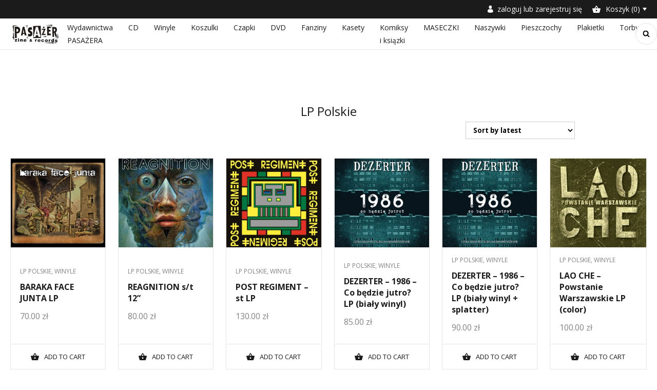

--- FILE ---
content_type: text/html; charset=UTF-8
request_url: https://sklep.pasazer.pl/kategoria-produktu/lp-polskie/
body_size: 19810
content:
<!doctype html><html lang="pl-PL"><head><meta charset="UTF-8"><title>Archiwa LP Polskie - pasazer : pasazer</title><link href="https://sklep.pasazer.pl/wp-content/themes/pasazer/prod/img/favicon.png" rel="shortcut icon"><meta http-equiv="X-UA-Compatible" content="IE=edge"><meta name="viewport" content="width=device-width, initial-scale=1"/><link rel="preconnect" href="https://fonts.googleapis.com"><link rel="preconnect" href="https://fonts.gstatic.com" crossorigin><link href="https://fonts.googleapis.com/css2?family=Open+Sans:wght@400;700&display=swap" rel="stylesheet"><meta name='robots' content='index, follow, max-image-preview:large, max-snippet:-1, max-video-preview:-1' /><link rel="canonical" href="https://sklep.pasazer.pl/kategoria-produktu/winyle/lp-polskie/" /><link rel="next" href="https://sklep.pasazer.pl/kategoria-produktu/winyle/lp-polskie/page/2/" /><meta property="og:locale" content="pl_PL" /><meta property="og:type" content="article" /><meta property="og:title" content="Archiwa LP Polskie - pasazer" /><meta property="og:url" content="https://sklep.pasazer.pl/kategoria-produktu/winyle/lp-polskie/" /><meta property="og:site_name" content="pasazer" /><meta name="twitter:card" content="summary_large_image" /> <script type="application/ld+json" class="yoast-schema-graph">{"@context":"https://schema.org","@graph":[{"@type":"WebSite","@id":"https://sklep.pasazer.pl/#website","url":"https://sklep.pasazer.pl/","name":"pasazer","description":"Kolejna witryna WordPress","potentialAction":[{"@type":"SearchAction","target":{"@type":"EntryPoint","urlTemplate":"https://sklep.pasazer.pl/?s={search_term_string}"},"query-input":"required name=search_term_string"}],"inLanguage":"pl-PL"},{"@type":"CollectionPage","@id":"https://sklep.pasazer.pl/kategoria-produktu/winyle/lp-polskie/#webpage","url":"https://sklep.pasazer.pl/kategoria-produktu/winyle/lp-polskie/","name":"Archiwa LP Polskie - pasazer","isPartOf":{"@id":"https://sklep.pasazer.pl/#website"},"breadcrumb":{"@id":"https://sklep.pasazer.pl/kategoria-produktu/winyle/lp-polskie/#breadcrumb"},"inLanguage":"pl-PL","potentialAction":[{"@type":"ReadAction","target":["https://sklep.pasazer.pl/kategoria-produktu/winyle/lp-polskie/"]}]},{"@type":"BreadcrumbList","@id":"https://sklep.pasazer.pl/kategoria-produktu/winyle/lp-polskie/#breadcrumb","itemListElement":[{"@type":"ListItem","position":1,"name":"Strona główna","item":"https://sklep.pasazer.pl/"},{"@type":"ListItem","position":2,"name":"Winyle","item":"https://sklep.pasazer.pl/kategoria-produktu/winyle/"},{"@type":"ListItem","position":3,"name":"LP Polskie"}]}]}</script> <link rel="alternate" type="application/rss+xml" title="Kanał pasazer &raquo; LP Polskie Category" href="https://sklep.pasazer.pl/kategoria-produktu/winyle/lp-polskie/feed/" /><style id='wp-img-auto-sizes-contain-inline-css' type='text/css'>img:is([sizes=auto i],[sizes^="auto," i]){contain-intrinsic-size:3000px 1500px}
/*# sourceURL=wp-img-auto-sizes-contain-inline-css */</style><style id='wp-emoji-styles-inline-css' type='text/css'>img.wp-smiley, img.emoji {
		display: inline !important;
		border: none !important;
		box-shadow: none !important;
		height: 1em !important;
		width: 1em !important;
		margin: 0 0.07em !important;
		vertical-align: -0.1em !important;
		background: none !important;
		padding: 0 !important;
	}
/*# sourceURL=wp-emoji-styles-inline-css */</style><style id='wp-block-library-inline-css' type='text/css'>:root{--wp-block-synced-color:#7a00df;--wp-block-synced-color--rgb:122,0,223;--wp-bound-block-color:var(--wp-block-synced-color);--wp-editor-canvas-background:#ddd;--wp-admin-theme-color:#007cba;--wp-admin-theme-color--rgb:0,124,186;--wp-admin-theme-color-darker-10:#006ba1;--wp-admin-theme-color-darker-10--rgb:0,107,160.5;--wp-admin-theme-color-darker-20:#005a87;--wp-admin-theme-color-darker-20--rgb:0,90,135;--wp-admin-border-width-focus:2px}@media (min-resolution:192dpi){:root{--wp-admin-border-width-focus:1.5px}}.wp-element-button{cursor:pointer}:root .has-very-light-gray-background-color{background-color:#eee}:root .has-very-dark-gray-background-color{background-color:#313131}:root .has-very-light-gray-color{color:#eee}:root .has-very-dark-gray-color{color:#313131}:root .has-vivid-green-cyan-to-vivid-cyan-blue-gradient-background{background:linear-gradient(135deg,#00d084,#0693e3)}:root .has-purple-crush-gradient-background{background:linear-gradient(135deg,#34e2e4,#4721fb 50%,#ab1dfe)}:root .has-hazy-dawn-gradient-background{background:linear-gradient(135deg,#faaca8,#dad0ec)}:root .has-subdued-olive-gradient-background{background:linear-gradient(135deg,#fafae1,#67a671)}:root .has-atomic-cream-gradient-background{background:linear-gradient(135deg,#fdd79a,#004a59)}:root .has-nightshade-gradient-background{background:linear-gradient(135deg,#330968,#31cdcf)}:root .has-midnight-gradient-background{background:linear-gradient(135deg,#020381,#2874fc)}:root{--wp--preset--font-size--normal:16px;--wp--preset--font-size--huge:42px}.has-regular-font-size{font-size:1em}.has-larger-font-size{font-size:2.625em}.has-normal-font-size{font-size:var(--wp--preset--font-size--normal)}.has-huge-font-size{font-size:var(--wp--preset--font-size--huge)}.has-text-align-center{text-align:center}.has-text-align-left{text-align:left}.has-text-align-right{text-align:right}.has-fit-text{white-space:nowrap!important}#end-resizable-editor-section{display:none}.aligncenter{clear:both}.items-justified-left{justify-content:flex-start}.items-justified-center{justify-content:center}.items-justified-right{justify-content:flex-end}.items-justified-space-between{justify-content:space-between}.screen-reader-text{border:0;clip-path:inset(50%);height:1px;margin:-1px;overflow:hidden;padding:0;position:absolute;width:1px;word-wrap:normal!important}.screen-reader-text:focus{background-color:#ddd;clip-path:none;color:#444;display:block;font-size:1em;height:auto;left:5px;line-height:normal;padding:15px 23px 14px;text-decoration:none;top:5px;width:auto;z-index:100000}html :where(.has-border-color){border-style:solid}html :where([style*=border-top-color]){border-top-style:solid}html :where([style*=border-right-color]){border-right-style:solid}html :where([style*=border-bottom-color]){border-bottom-style:solid}html :where([style*=border-left-color]){border-left-style:solid}html :where([style*=border-width]){border-style:solid}html :where([style*=border-top-width]){border-top-style:solid}html :where([style*=border-right-width]){border-right-style:solid}html :where([style*=border-bottom-width]){border-bottom-style:solid}html :where([style*=border-left-width]){border-left-style:solid}html :where(img[class*=wp-image-]){height:auto;max-width:100%}:where(figure){margin:0 0 1em}html :where(.is-position-sticky){--wp-admin--admin-bar--position-offset:var(--wp-admin--admin-bar--height,0px)}@media screen and (max-width:600px){html :where(.is-position-sticky){--wp-admin--admin-bar--position-offset:0px}}

/*# sourceURL=wp-block-library-inline-css */</style><style id='global-styles-inline-css' type='text/css'>:root{--wp--preset--aspect-ratio--square: 1;--wp--preset--aspect-ratio--4-3: 4/3;--wp--preset--aspect-ratio--3-4: 3/4;--wp--preset--aspect-ratio--3-2: 3/2;--wp--preset--aspect-ratio--2-3: 2/3;--wp--preset--aspect-ratio--16-9: 16/9;--wp--preset--aspect-ratio--9-16: 9/16;--wp--preset--color--black: #000000;--wp--preset--color--cyan-bluish-gray: #abb8c3;--wp--preset--color--white: #ffffff;--wp--preset--color--pale-pink: #f78da7;--wp--preset--color--vivid-red: #cf2e2e;--wp--preset--color--luminous-vivid-orange: #ff6900;--wp--preset--color--luminous-vivid-amber: #fcb900;--wp--preset--color--light-green-cyan: #7bdcb5;--wp--preset--color--vivid-green-cyan: #00d084;--wp--preset--color--pale-cyan-blue: #8ed1fc;--wp--preset--color--vivid-cyan-blue: #0693e3;--wp--preset--color--vivid-purple: #9b51e0;--wp--preset--gradient--vivid-cyan-blue-to-vivid-purple: linear-gradient(135deg,rgb(6,147,227) 0%,rgb(155,81,224) 100%);--wp--preset--gradient--light-green-cyan-to-vivid-green-cyan: linear-gradient(135deg,rgb(122,220,180) 0%,rgb(0,208,130) 100%);--wp--preset--gradient--luminous-vivid-amber-to-luminous-vivid-orange: linear-gradient(135deg,rgb(252,185,0) 0%,rgb(255,105,0) 100%);--wp--preset--gradient--luminous-vivid-orange-to-vivid-red: linear-gradient(135deg,rgb(255,105,0) 0%,rgb(207,46,46) 100%);--wp--preset--gradient--very-light-gray-to-cyan-bluish-gray: linear-gradient(135deg,rgb(238,238,238) 0%,rgb(169,184,195) 100%);--wp--preset--gradient--cool-to-warm-spectrum: linear-gradient(135deg,rgb(74,234,220) 0%,rgb(151,120,209) 20%,rgb(207,42,186) 40%,rgb(238,44,130) 60%,rgb(251,105,98) 80%,rgb(254,248,76) 100%);--wp--preset--gradient--blush-light-purple: linear-gradient(135deg,rgb(255,206,236) 0%,rgb(152,150,240) 100%);--wp--preset--gradient--blush-bordeaux: linear-gradient(135deg,rgb(254,205,165) 0%,rgb(254,45,45) 50%,rgb(107,0,62) 100%);--wp--preset--gradient--luminous-dusk: linear-gradient(135deg,rgb(255,203,112) 0%,rgb(199,81,192) 50%,rgb(65,88,208) 100%);--wp--preset--gradient--pale-ocean: linear-gradient(135deg,rgb(255,245,203) 0%,rgb(182,227,212) 50%,rgb(51,167,181) 100%);--wp--preset--gradient--electric-grass: linear-gradient(135deg,rgb(202,248,128) 0%,rgb(113,206,126) 100%);--wp--preset--gradient--midnight: linear-gradient(135deg,rgb(2,3,129) 0%,rgb(40,116,252) 100%);--wp--preset--font-size--small: 13px;--wp--preset--font-size--medium: 20px;--wp--preset--font-size--large: 36px;--wp--preset--font-size--x-large: 42px;--wp--preset--spacing--20: 0.44rem;--wp--preset--spacing--30: 0.67rem;--wp--preset--spacing--40: 1rem;--wp--preset--spacing--50: 1.5rem;--wp--preset--spacing--60: 2.25rem;--wp--preset--spacing--70: 3.38rem;--wp--preset--spacing--80: 5.06rem;--wp--preset--shadow--natural: 6px 6px 9px rgba(0, 0, 0, 0.2);--wp--preset--shadow--deep: 12px 12px 50px rgba(0, 0, 0, 0.4);--wp--preset--shadow--sharp: 6px 6px 0px rgba(0, 0, 0, 0.2);--wp--preset--shadow--outlined: 6px 6px 0px -3px rgb(255, 255, 255), 6px 6px rgb(0, 0, 0);--wp--preset--shadow--crisp: 6px 6px 0px rgb(0, 0, 0);}:where(.is-layout-flex){gap: 0.5em;}:where(.is-layout-grid){gap: 0.5em;}body .is-layout-flex{display: flex;}.is-layout-flex{flex-wrap: wrap;align-items: center;}.is-layout-flex > :is(*, div){margin: 0;}body .is-layout-grid{display: grid;}.is-layout-grid > :is(*, div){margin: 0;}:where(.wp-block-columns.is-layout-flex){gap: 2em;}:where(.wp-block-columns.is-layout-grid){gap: 2em;}:where(.wp-block-post-template.is-layout-flex){gap: 1.25em;}:where(.wp-block-post-template.is-layout-grid){gap: 1.25em;}.has-black-color{color: var(--wp--preset--color--black) !important;}.has-cyan-bluish-gray-color{color: var(--wp--preset--color--cyan-bluish-gray) !important;}.has-white-color{color: var(--wp--preset--color--white) !important;}.has-pale-pink-color{color: var(--wp--preset--color--pale-pink) !important;}.has-vivid-red-color{color: var(--wp--preset--color--vivid-red) !important;}.has-luminous-vivid-orange-color{color: var(--wp--preset--color--luminous-vivid-orange) !important;}.has-luminous-vivid-amber-color{color: var(--wp--preset--color--luminous-vivid-amber) !important;}.has-light-green-cyan-color{color: var(--wp--preset--color--light-green-cyan) !important;}.has-vivid-green-cyan-color{color: var(--wp--preset--color--vivid-green-cyan) !important;}.has-pale-cyan-blue-color{color: var(--wp--preset--color--pale-cyan-blue) !important;}.has-vivid-cyan-blue-color{color: var(--wp--preset--color--vivid-cyan-blue) !important;}.has-vivid-purple-color{color: var(--wp--preset--color--vivid-purple) !important;}.has-black-background-color{background-color: var(--wp--preset--color--black) !important;}.has-cyan-bluish-gray-background-color{background-color: var(--wp--preset--color--cyan-bluish-gray) !important;}.has-white-background-color{background-color: var(--wp--preset--color--white) !important;}.has-pale-pink-background-color{background-color: var(--wp--preset--color--pale-pink) !important;}.has-vivid-red-background-color{background-color: var(--wp--preset--color--vivid-red) !important;}.has-luminous-vivid-orange-background-color{background-color: var(--wp--preset--color--luminous-vivid-orange) !important;}.has-luminous-vivid-amber-background-color{background-color: var(--wp--preset--color--luminous-vivid-amber) !important;}.has-light-green-cyan-background-color{background-color: var(--wp--preset--color--light-green-cyan) !important;}.has-vivid-green-cyan-background-color{background-color: var(--wp--preset--color--vivid-green-cyan) !important;}.has-pale-cyan-blue-background-color{background-color: var(--wp--preset--color--pale-cyan-blue) !important;}.has-vivid-cyan-blue-background-color{background-color: var(--wp--preset--color--vivid-cyan-blue) !important;}.has-vivid-purple-background-color{background-color: var(--wp--preset--color--vivid-purple) !important;}.has-black-border-color{border-color: var(--wp--preset--color--black) !important;}.has-cyan-bluish-gray-border-color{border-color: var(--wp--preset--color--cyan-bluish-gray) !important;}.has-white-border-color{border-color: var(--wp--preset--color--white) !important;}.has-pale-pink-border-color{border-color: var(--wp--preset--color--pale-pink) !important;}.has-vivid-red-border-color{border-color: var(--wp--preset--color--vivid-red) !important;}.has-luminous-vivid-orange-border-color{border-color: var(--wp--preset--color--luminous-vivid-orange) !important;}.has-luminous-vivid-amber-border-color{border-color: var(--wp--preset--color--luminous-vivid-amber) !important;}.has-light-green-cyan-border-color{border-color: var(--wp--preset--color--light-green-cyan) !important;}.has-vivid-green-cyan-border-color{border-color: var(--wp--preset--color--vivid-green-cyan) !important;}.has-pale-cyan-blue-border-color{border-color: var(--wp--preset--color--pale-cyan-blue) !important;}.has-vivid-cyan-blue-border-color{border-color: var(--wp--preset--color--vivid-cyan-blue) !important;}.has-vivid-purple-border-color{border-color: var(--wp--preset--color--vivid-purple) !important;}.has-vivid-cyan-blue-to-vivid-purple-gradient-background{background: var(--wp--preset--gradient--vivid-cyan-blue-to-vivid-purple) !important;}.has-light-green-cyan-to-vivid-green-cyan-gradient-background{background: var(--wp--preset--gradient--light-green-cyan-to-vivid-green-cyan) !important;}.has-luminous-vivid-amber-to-luminous-vivid-orange-gradient-background{background: var(--wp--preset--gradient--luminous-vivid-amber-to-luminous-vivid-orange) !important;}.has-luminous-vivid-orange-to-vivid-red-gradient-background{background: var(--wp--preset--gradient--luminous-vivid-orange-to-vivid-red) !important;}.has-very-light-gray-to-cyan-bluish-gray-gradient-background{background: var(--wp--preset--gradient--very-light-gray-to-cyan-bluish-gray) !important;}.has-cool-to-warm-spectrum-gradient-background{background: var(--wp--preset--gradient--cool-to-warm-spectrum) !important;}.has-blush-light-purple-gradient-background{background: var(--wp--preset--gradient--blush-light-purple) !important;}.has-blush-bordeaux-gradient-background{background: var(--wp--preset--gradient--blush-bordeaux) !important;}.has-luminous-dusk-gradient-background{background: var(--wp--preset--gradient--luminous-dusk) !important;}.has-pale-ocean-gradient-background{background: var(--wp--preset--gradient--pale-ocean) !important;}.has-electric-grass-gradient-background{background: var(--wp--preset--gradient--electric-grass) !important;}.has-midnight-gradient-background{background: var(--wp--preset--gradient--midnight) !important;}.has-small-font-size{font-size: var(--wp--preset--font-size--small) !important;}.has-medium-font-size{font-size: var(--wp--preset--font-size--medium) !important;}.has-large-font-size{font-size: var(--wp--preset--font-size--large) !important;}.has-x-large-font-size{font-size: var(--wp--preset--font-size--x-large) !important;}
/*# sourceURL=global-styles-inline-css */</style><style id='classic-theme-styles-inline-css' type='text/css'>/*! This file is auto-generated */
.wp-block-button__link{color:#fff;background-color:#32373c;border-radius:9999px;box-shadow:none;text-decoration:none;padding:calc(.667em + 2px) calc(1.333em + 2px);font-size:1.125em}.wp-block-file__button{background:#32373c;color:#fff;text-decoration:none}
/*# sourceURL=/wp-includes/css/classic-themes.min.css */</style><link rel='stylesheet' id='woocommerce-layout-css' href='https://sklep.pasazer.pl/wp-content/cache/autoptimize/css/autoptimize_single_1ddf23fcfd1b2941c456ce01da8180a6.css?ver=6.4.1' type='text/css' media='all' /><link rel='stylesheet' id='woocommerce-smallscreen-css' href='https://sklep.pasazer.pl/wp-content/cache/autoptimize/css/autoptimize_single_456663a286a204386735fd775542a59e.css?ver=6.4.1' type='text/css' media='only screen and (max-width: 768px)' /><link rel='stylesheet' id='woocommerce-general-css' href='https://sklep.pasazer.pl/wp-content/cache/autoptimize/css/autoptimize_single_979b8b56e801469d95453055366ef54c.css?ver=6.4.1' type='text/css' media='all' /><style id='woocommerce-inline-inline-css' type='text/css'>.woocommerce form .form-row .required { visibility: visible; }
/*# sourceURL=woocommerce-inline-inline-css */</style><link rel='stylesheet' id='ts_css-css' href='https://sklep.pasazer.pl/wp-content/cache/autoptimize/css/autoptimize_single_afcf365e904cab0605984cb0e73114aa.css?ver=1.0.0' type='text/css' media='all' /><link rel='stylesheet' id='ytheme_style-css' href='https://sklep.pasazer.pl/wp-content/cache/autoptimize/css/autoptimize_single_c1c82424279780359ed5bf82100f04cb.css?ver=1.0.8' type='text/css' media='all' /> <script defer type="text/javascript" src="https://sklep.pasazer.pl/wp-includes/js/jquery/jquery.min.js?ver=3.7.1" id="jquery-core-js"></script> <script defer type="text/javascript" src="https://sklep.pasazer.pl/wp-includes/js/jquery/jquery-migrate.min.js?ver=3.4.1" id="jquery-migrate-js"></script> <link rel="https://api.w.org/" href="https://sklep.pasazer.pl/wp-json/" /><link rel="alternate" title="JSON" type="application/json" href="https://sklep.pasazer.pl/wp-json/wp/v2/product_cat/77" /><link rel="EditURI" type="application/rsd+xml" title="RSD" href="https://sklep.pasazer.pl/xmlrpc.php?rsd" /><meta name="generator" content="WordPress 6.9" /><meta name="generator" content="WooCommerce 6.4.1" /> <noscript><style>.woocommerce-product-gallery{ opacity: 1 !important; }</style></noscript><link rel="icon" href="https://sklep.pasazer.pl/wp-content/uploads/2022/04/p-100x100.jpg" sizes="32x32" /><link rel="icon" href="https://sklep.pasazer.pl/wp-content/uploads/2022/04/p.jpg" sizes="192x192" /><link rel="apple-touch-icon" href="https://sklep.pasazer.pl/wp-content/uploads/2022/04/p.jpg" /><meta name="msapplication-TileImage" content="https://sklep.pasazer.pl/wp-content/uploads/2022/04/p.jpg" /></head><body class="archive tax-product_cat term-lp-polskie term-77 wp-theme-pasazer theme-pasazer woocommerce woocommerce-page woocommerce-no-js"><header class="header"><div class="header__top"><div class="container"><div class="header__top__text"></div><div class="header__top__right"> <a href="https://sklep.pasazer.pl/moje-konto/" title="zaloguj lub zarejestruj się"> <img src="https://sklep.pasazer.pl/wp-content/themes/pasazer/prod/img/user.svg" alt="User">zaloguj lub zarejestruj się </a> <button class="open-mini-cart"> <img src="https://sklep.pasazer.pl/wp-content/themes/pasazer/prod/img/cart.svg" alt="Koszyk"> Koszyk (0) </button></div></div></div><div class="header__main"><div class="container"> <a href="/" class="header__main__logo"><img src="https://sklep.pasazer.pl/wp-content/themes/pasazer/prod/img/logo-beztla.png" alt="Logo"></a><nav class="header__nav"><ul id="main-menu" class="header__nav__menu"><li id="menu-item-24622" class="menu-item menu-item-type-taxonomy menu-item-object-product_cat menu-item-24622"><a href="https://sklep.pasazer.pl/kategoria-produktu/wydawnictwa-pasazera/">Wydawnictwa PASAŻERA</a></li><li id="menu-item-17875" class="menu-item menu-item-type-taxonomy menu-item-object-product_cat menu-item-17875"><a href="https://sklep.pasazer.pl/kategoria-produktu/cd/">CD</a></li><li id="menu-item-17887" class="menu-item menu-item-type-taxonomy menu-item-object-product_cat current-product_cat-ancestor menu-item-17887"><a href="https://sklep.pasazer.pl/kategoria-produktu/winyle/">Winyle</a></li><li id="menu-item-17881" class="menu-item menu-item-type-taxonomy menu-item-object-product_cat menu-item-17881"><a href="https://sklep.pasazer.pl/kategoria-produktu/koszulki/">Koszulki</a></li><li id="menu-item-17876" class="menu-item menu-item-type-taxonomy menu-item-object-product_cat menu-item-17876"><a href="https://sklep.pasazer.pl/kategoria-produktu/czapki/">Czapki</a></li><li id="menu-item-17877" class="menu-item menu-item-type-taxonomy menu-item-object-product_cat menu-item-17877"><a href="https://sklep.pasazer.pl/kategoria-produktu/video/">DVD</a></li><li id="menu-item-17878" class="menu-item menu-item-type-taxonomy menu-item-object-product_cat menu-item-17878"><a href="https://sklep.pasazer.pl/kategoria-produktu/fanziny/">Fanziny</a></li><li id="menu-item-17879" class="menu-item menu-item-type-taxonomy menu-item-object-product_cat menu-item-17879"><a href="https://sklep.pasazer.pl/kategoria-produktu/kasety/">Kasety</a></li><li id="menu-item-17880" class="menu-item menu-item-type-taxonomy menu-item-object-product_cat menu-item-17880"><a href="https://sklep.pasazer.pl/kategoria-produktu/komiksy-i-ksiazki/">Komiksy i ksiązki</a></li><li id="menu-item-17882" class="menu-item menu-item-type-taxonomy menu-item-object-product_cat menu-item-17882"><a href="https://sklep.pasazer.pl/kategoria-produktu/maseczki/">MASECZKI</a></li><li id="menu-item-17883" class="menu-item menu-item-type-taxonomy menu-item-object-product_cat menu-item-17883"><a href="https://sklep.pasazer.pl/kategoria-produktu/naszywki/">Naszywki</a></li><li id="menu-item-17884" class="menu-item menu-item-type-taxonomy menu-item-object-product_cat menu-item-17884"><a href="https://sklep.pasazer.pl/kategoria-produktu/pieszczochy/">Pieszczochy</a></li><li id="menu-item-17885" class="menu-item menu-item-type-taxonomy menu-item-object-product_cat menu-item-17885"><a href="https://sklep.pasazer.pl/kategoria-produktu/plakietki/">Plakietki</a></li><li id="menu-item-17886" class="menu-item menu-item-type-taxonomy menu-item-object-product_cat menu-item-17886"><a href="https://sklep.pasazer.pl/kategoria-produktu/torby/">Torby</a></li></ul></nav><form class="header__main__search" role="search" method="get" action="https://sklep.pasazer.pl/"> <input class="header__main__search__input" type="text" value="" name="s" id="s" placeholder="czego  poszukujesz?"/> <input type="hidden" name="post_type" value="product" /> <button type="submit" class="header__main__search__submit"><img src="https://sklep.pasazer.pl/wp-content/themes/pasazer/prod/img/magnifying.svg" alt="Szukaj"></button></form><div></div> <button class="header__burger" data-burger> <span></span> <span></span> <span></span> </button></div></div></header><div class="mini-cart"><div class="mini-cart__inner"><h4 class="mini-cart__title">Koszyk</h4> <button class="mini-cart__close">&times;</button><div class="widget_shopping_cart_content"><p class="woocommerce-mini-cart__empty-message">No products in the cart.</p></div></div></div><main class="main"><div class="woocommerce-content"><div class="container"><h1 class="page-title">LP Polskie</h1><div class="woocommerce-notices-wrapper"></div><form class="woocommerce-ordering" method="get"> <select name="orderby" class="orderby" aria-label="Shop order"><option value="popularity" >Sort by popularity</option><option value="date"  selected='selected'>Sort by latest</option><option value="price" >Sort by price: low to high</option><option value="price-desc" >Sort by price: high to low</option><option value="alphabetical" >Sort by name: A to Z</option><option value="reverse_alpha" >Sort by name: Z to A</option> </select> <input type="hidden" name="paged" value="1" /></form><ul class="products columns-6"><li class="product type-product post-46255 status-publish first instock product_cat-lp-polskie product_cat-winyle has-post-thumbnail shipping-taxable purchasable product-type-simple"> <a href="https://sklep.pasazer.pl/produkt/baraka-face-junta-lp/" class="woocommerce-LoopProduct-link woocommerce-loop-product__link"><img width="300" height="300" src="https://sklep.pasazer.pl/wp-content/uploads/nc/baraka_face_junta.jpg" class="attachment-woocommerce_thumbnail size-woocommerce_thumbnail" alt="BARAKA FACE JUNTA LP" decoding="async" fetchpriority="high" srcset="https://sklep.pasazer.pl/wp-content/uploads/nc/baraka_face_junta.jpg 300w, https://sklep.pasazer.pl/wp-content/uploads/nc/baraka_face_junta-100x100.jpg 100w" sizes="(max-width: 300px) 100vw, 300px" /><div class="product-bottom"><div class="product-bottom__inner"><div class="product-categories"> <a href="/kategoria-produktu/lp-polskie/">LP Polskie</a><span>, </span> <a href="/kategoria-produktu/winyle/">Winyle</a><span>, </span></div><h2 class="woocommerce-loop-product__title">BARAKA FACE JUNTA LP</h2> <span class="price"><span class="woocommerce-Price-amount amount"><bdi>70.00&nbsp;<span class="woocommerce-Price-currencySymbol">&#122;&#322;</span></bdi></span></span> </a></div> <a href="?add-to-cart=46255" data-quantity="1" class="button product_type_simple add_to_cart_button ajax_add_to_cart" data-product_id="46255" data-product_sku="" aria-label="Add &ldquo;BARAKA FACE JUNTA LP&rdquo; to your cart" rel="nofollow">Add to cart</a></div></li><li class="product type-product post-46090 status-publish instock product_cat-lp-polskie product_cat-winyle has-post-thumbnail shipping-taxable purchasable product-type-simple"> <a href="https://sklep.pasazer.pl/produkt/reagnition-s-t-12/" class="woocommerce-LoopProduct-link woocommerce-loop-product__link"><img width="300" height="300" src="https://sklep.pasazer.pl/wp-content/uploads/2026/01/Reagnition_LP_okladka1-300x300.jpg" class="attachment-woocommerce_thumbnail size-woocommerce_thumbnail" alt="" decoding="async" srcset="https://sklep.pasazer.pl/wp-content/uploads/2026/01/Reagnition_LP_okladka1-300x300.jpg 300w, https://sklep.pasazer.pl/wp-content/uploads/2026/01/Reagnition_LP_okladka1-980x979.jpg 980w, https://sklep.pasazer.pl/wp-content/uploads/2026/01/Reagnition_LP_okladka1-150x150.jpg 150w, https://sklep.pasazer.pl/wp-content/uploads/2026/01/Reagnition_LP_okladka1-768x767.jpg 768w, https://sklep.pasazer.pl/wp-content/uploads/2026/01/Reagnition_LP_okladka1-1536x1534.jpg 1536w, https://sklep.pasazer.pl/wp-content/uploads/2026/01/Reagnition_LP_okladka1-480x479.jpg 480w, https://sklep.pasazer.pl/wp-content/uploads/2026/01/Reagnition_LP_okladka1-600x599.jpg 600w, https://sklep.pasazer.pl/wp-content/uploads/2026/01/Reagnition_LP_okladka1-100x100.jpg 100w, https://sklep.pasazer.pl/wp-content/uploads/2026/01/Reagnition_LP_okladka1.jpg 1844w" sizes="(max-width: 300px) 100vw, 300px" /><div class="product-bottom"><div class="product-bottom__inner"><div class="product-categories"> <a href="/kategoria-produktu/lp-polskie/">LP Polskie</a><span>, </span> <a href="/kategoria-produktu/winyle/">Winyle</a><span>, </span></div><h2 class="woocommerce-loop-product__title">REAGNITION s/t 12”</h2> <span class="price"><span class="woocommerce-Price-amount amount"><bdi>80.00&nbsp;<span class="woocommerce-Price-currencySymbol">&#122;&#322;</span></bdi></span></span> </a></div> <a href="?add-to-cart=46090" data-quantity="1" class="button product_type_simple add_to_cart_button ajax_add_to_cart" data-product_id="46090" data-product_sku="" aria-label="Add &ldquo;REAGNITION s/t 12”&rdquo; to your cart" rel="nofollow">Add to cart</a></div></li><li class="product type-product post-46089 status-publish instock product_cat-lp-polskie product_cat-winyle has-post-thumbnail shipping-taxable purchasable product-type-simple"> <a href="https://sklep.pasazer.pl/produkt/post-regiment-st-lp/" class="woocommerce-LoopProduct-link woocommerce-loop-product__link"><img width="300" height="300" src="https://sklep.pasazer.pl/wp-content/uploads/2024/05/PostLP-300x300.jpg" class="attachment-woocommerce_thumbnail size-woocommerce_thumbnail" alt="" decoding="async" srcset="https://sklep.pasazer.pl/wp-content/uploads/2024/05/PostLP-300x300.jpg 300w, https://sklep.pasazer.pl/wp-content/uploads/2024/05/PostLP-150x150.jpg 150w, https://sklep.pasazer.pl/wp-content/uploads/2024/05/PostLP-480x480.jpg 480w, https://sklep.pasazer.pl/wp-content/uploads/2024/05/PostLP-600x600.jpg 600w, https://sklep.pasazer.pl/wp-content/uploads/2024/05/PostLP-100x100.jpg 100w, https://sklep.pasazer.pl/wp-content/uploads/2024/05/PostLP.jpg 700w" sizes="(max-width: 300px) 100vw, 300px" /><div class="product-bottom"><div class="product-bottom__inner"><div class="product-categories"> <a href="/kategoria-produktu/lp-polskie/">LP Polskie</a><span>, </span> <a href="/kategoria-produktu/winyle/">Winyle</a><span>, </span></div><h2 class="woocommerce-loop-product__title">POST REGIMENT &#8211; st   LP</h2> <span class="price"><span class="woocommerce-Price-amount amount"><bdi>130.00&nbsp;<span class="woocommerce-Price-currencySymbol">&#122;&#322;</span></bdi></span></span> </a></div> <a href="?add-to-cart=46089" data-quantity="1" class="button product_type_simple add_to_cart_button ajax_add_to_cart" data-product_id="46089" data-product_sku="" aria-label="Add &ldquo;POST REGIMENT - st   LP&rdquo; to your cart" rel="nofollow">Add to cart</a></div></li><li class="product type-product post-45515 status-publish instock product_cat-lp-polskie product_cat-winyle has-post-thumbnail shipping-taxable purchasable product-type-simple"> <a href="https://sklep.pasazer.pl/produkt/dezerter-1986-co-bedzie-jutro-lp-bialy-winyl/" class="woocommerce-LoopProduct-link woocommerce-loop-product__link"><img width="300" height="300" src="https://sklep.pasazer.pl/wp-content/uploads/2022/08/Dez_1986-300x300.jpg" class="attachment-woocommerce_thumbnail size-woocommerce_thumbnail" alt="" decoding="async" loading="lazy" srcset="https://sklep.pasazer.pl/wp-content/uploads/2022/08/Dez_1986-300x300.jpg 300w, https://sklep.pasazer.pl/wp-content/uploads/2022/08/Dez_1986-980x980.jpg 980w, https://sklep.pasazer.pl/wp-content/uploads/2022/08/Dez_1986-1920x1920.jpg 1920w, https://sklep.pasazer.pl/wp-content/uploads/2022/08/Dez_1986-150x150.jpg 150w, https://sklep.pasazer.pl/wp-content/uploads/2022/08/Dez_1986-768x768.jpg 768w, https://sklep.pasazer.pl/wp-content/uploads/2022/08/Dez_1986-1536x1536.jpg 1536w, https://sklep.pasazer.pl/wp-content/uploads/2022/08/Dez_1986-480x480.jpg 480w, https://sklep.pasazer.pl/wp-content/uploads/2022/08/Dez_1986-600x600.jpg 600w, https://sklep.pasazer.pl/wp-content/uploads/2022/08/Dez_1986-100x100.jpg 100w, https://sklep.pasazer.pl/wp-content/uploads/2022/08/Dez_1986.jpg 2048w" sizes="auto, (max-width: 300px) 100vw, 300px" /><div class="product-bottom"><div class="product-bottom__inner"><div class="product-categories"> <a href="/kategoria-produktu/lp-polskie/">LP Polskie</a><span>, </span> <a href="/kategoria-produktu/winyle/">Winyle</a><span>, </span></div><h2 class="woocommerce-loop-product__title">DEZERTER – 1986 – Co będzie jutro? LP  (biały winyl)</h2> <span class="price"><span class="woocommerce-Price-amount amount"><bdi>85.00&nbsp;<span class="woocommerce-Price-currencySymbol">&#122;&#322;</span></bdi></span></span> </a></div> <a href="?add-to-cart=45515" data-quantity="1" class="button product_type_simple add_to_cart_button ajax_add_to_cart" data-product_id="45515" data-product_sku="" aria-label="Add &ldquo;DEZERTER – 1986 – Co będzie jutro? LP  (biały winyl)&rdquo; to your cart" rel="nofollow">Add to cart</a></div></li><li class="product type-product post-45513 status-publish instock product_cat-lp-polskie product_cat-winyle has-post-thumbnail shipping-taxable purchasable product-type-simple"> <a href="https://sklep.pasazer.pl/produkt/dezerter-1986-co-bedzie-jutro-lp-bialy-winyl-splatter/" class="woocommerce-LoopProduct-link woocommerce-loop-product__link"><img width="300" height="300" src="https://sklep.pasazer.pl/wp-content/uploads/2022/08/Dez_1986-300x300.jpg" class="attachment-woocommerce_thumbnail size-woocommerce_thumbnail" alt="" decoding="async" loading="lazy" srcset="https://sklep.pasazer.pl/wp-content/uploads/2022/08/Dez_1986-300x300.jpg 300w, https://sklep.pasazer.pl/wp-content/uploads/2022/08/Dez_1986-980x980.jpg 980w, https://sklep.pasazer.pl/wp-content/uploads/2022/08/Dez_1986-1920x1920.jpg 1920w, https://sklep.pasazer.pl/wp-content/uploads/2022/08/Dez_1986-150x150.jpg 150w, https://sklep.pasazer.pl/wp-content/uploads/2022/08/Dez_1986-768x768.jpg 768w, https://sklep.pasazer.pl/wp-content/uploads/2022/08/Dez_1986-1536x1536.jpg 1536w, https://sklep.pasazer.pl/wp-content/uploads/2022/08/Dez_1986-480x480.jpg 480w, https://sklep.pasazer.pl/wp-content/uploads/2022/08/Dez_1986-600x600.jpg 600w, https://sklep.pasazer.pl/wp-content/uploads/2022/08/Dez_1986-100x100.jpg 100w, https://sklep.pasazer.pl/wp-content/uploads/2022/08/Dez_1986.jpg 2048w" sizes="auto, (max-width: 300px) 100vw, 300px" /><div class="product-bottom"><div class="product-bottom__inner"><div class="product-categories"> <a href="/kategoria-produktu/lp-polskie/">LP Polskie</a><span>, </span> <a href="/kategoria-produktu/winyle/">Winyle</a><span>, </span></div><h2 class="woocommerce-loop-product__title">DEZERTER – 1986 – Co będzie jutro? LP  (biały winyl + splatter)</h2> <span class="price"><span class="woocommerce-Price-amount amount"><bdi>90.00&nbsp;<span class="woocommerce-Price-currencySymbol">&#122;&#322;</span></bdi></span></span> </a></div> <a href="?add-to-cart=45513" data-quantity="1" class="button product_type_simple add_to_cart_button ajax_add_to_cart" data-product_id="45513" data-product_sku="" aria-label="Add &ldquo;DEZERTER – 1986 – Co będzie jutro? LP  (biały winyl + splatter)&rdquo; to your cart" rel="nofollow">Add to cart</a></div></li><li class="product type-product post-44997 status-publish last instock product_cat-lp-polskie product_cat-winyle has-post-thumbnail shipping-taxable purchasable product-type-simple"> <a href="https://sklep.pasazer.pl/produkt/lao-che-powstanie-warszawskie-lp/" class="woocommerce-LoopProduct-link woocommerce-loop-product__link"><img width="300" height="300" src="https://sklep.pasazer.pl/wp-content/uploads/2025/11/laoChe_powstanie-300x300.jpg" class="attachment-woocommerce_thumbnail size-woocommerce_thumbnail" alt="" decoding="async" loading="lazy" srcset="https://sklep.pasazer.pl/wp-content/uploads/2025/11/laoChe_powstanie-300x300.jpg 300w, https://sklep.pasazer.pl/wp-content/uploads/2025/11/laoChe_powstanie-150x150.jpg 150w, https://sklep.pasazer.pl/wp-content/uploads/2025/11/laoChe_powstanie-100x100.jpg 100w" sizes="auto, (max-width: 300px) 100vw, 300px" /><div class="product-bottom"><div class="product-bottom__inner"><div class="product-categories"> <a href="/kategoria-produktu/lp-polskie/">LP Polskie</a><span>, </span> <a href="/kategoria-produktu/winyle/">Winyle</a><span>, </span></div><h2 class="woocommerce-loop-product__title">LAO CHE &#8211; Powstanie Warszawskie LP (color)</h2> <span class="price"><span class="woocommerce-Price-amount amount"><bdi>100.00&nbsp;<span class="woocommerce-Price-currencySymbol">&#122;&#322;</span></bdi></span></span> </a></div> <a href="?add-to-cart=44997" data-quantity="1" class="button product_type_simple add_to_cart_button ajax_add_to_cart" data-product_id="44997" data-product_sku="" aria-label="Add &ldquo;LAO CHE - Powstanie Warszawskie LP (color)&rdquo; to your cart" rel="nofollow">Add to cart</a></div></li><li class="product type-product post-44655 status-publish first instock product_cat-lp-polskie product_cat-winyle has-post-thumbnail shipping-taxable purchasable product-type-simple"> <a href="https://sklep.pasazer.pl/produkt/darek-dusza-i-demony-polska-republika-tekturowa-lp/" class="woocommerce-LoopProduct-link woocommerce-loop-product__link"><img width="300" height="300" src="https://sklep.pasazer.pl/wp-content/uploads/2025/06/darekdusza_polska-300x300.jpg" class="attachment-woocommerce_thumbnail size-woocommerce_thumbnail" alt="" decoding="async" loading="lazy" srcset="https://sklep.pasazer.pl/wp-content/uploads/2025/06/darekdusza_polska-300x300.jpg 300w, https://sklep.pasazer.pl/wp-content/uploads/2025/06/darekdusza_polska-150x150.jpg 150w, https://sklep.pasazer.pl/wp-content/uploads/2025/06/darekdusza_polska-480x482.jpg 480w, https://sklep.pasazer.pl/wp-content/uploads/2025/06/darekdusza_polska-600x602.jpg 600w, https://sklep.pasazer.pl/wp-content/uploads/2025/06/darekdusza_polska-100x100.jpg 100w, https://sklep.pasazer.pl/wp-content/uploads/2025/06/darekdusza_polska.jpg 753w" sizes="auto, (max-width: 300px) 100vw, 300px" /><div class="product-bottom"><div class="product-bottom__inner"><div class="product-categories"> <a href="/kategoria-produktu/lp-polskie/">LP Polskie</a><span>, </span> <a href="/kategoria-produktu/winyle/">Winyle</a><span>, </span></div><h2 class="woocommerce-loop-product__title">DAREK DUSZA I DEMONY &#8211; Polska Republika Tekturowa LP</h2> <span class="price"><span class="woocommerce-Price-amount amount"><bdi>90.00&nbsp;<span class="woocommerce-Price-currencySymbol">&#122;&#322;</span></bdi></span></span> </a></div> <a href="?add-to-cart=44655" data-quantity="1" class="button product_type_simple add_to_cart_button ajax_add_to_cart" data-product_id="44655" data-product_sku="" aria-label="Add &ldquo;DAREK DUSZA I DEMONY - Polska Republika Tekturowa LP&rdquo; to your cart" rel="nofollow">Add to cart</a></div></li><li class="product type-product post-44651 status-publish instock product_cat-lp-polskie product_cat-winyle has-post-thumbnail shipping-taxable purchasable product-type-simple"> <a href="https://sklep.pasazer.pl/produkt/the-bill-sexnroll-lp/" class="woocommerce-LoopProduct-link woocommerce-loop-product__link"><img width="300" height="300" src="https://sklep.pasazer.pl/wp-content/uploads/2025/10/theBill_sex-300x300.jpg" class="attachment-woocommerce_thumbnail size-woocommerce_thumbnail" alt="" decoding="async" loading="lazy" srcset="https://sklep.pasazer.pl/wp-content/uploads/2025/10/theBill_sex-300x300.jpg 300w, https://sklep.pasazer.pl/wp-content/uploads/2025/10/theBill_sex-980x980.jpg 980w, https://sklep.pasazer.pl/wp-content/uploads/2025/10/theBill_sex-150x150.jpg 150w, https://sklep.pasazer.pl/wp-content/uploads/2025/10/theBill_sex-768x768.jpg 768w, https://sklep.pasazer.pl/wp-content/uploads/2025/10/theBill_sex-480x480.jpg 480w, https://sklep.pasazer.pl/wp-content/uploads/2025/10/theBill_sex-600x600.jpg 600w, https://sklep.pasazer.pl/wp-content/uploads/2025/10/theBill_sex-100x100.jpg 100w, https://sklep.pasazer.pl/wp-content/uploads/2025/10/theBill_sex.jpg 1200w" sizes="auto, (max-width: 300px) 100vw, 300px" /><div class="product-bottom"><div class="product-bottom__inner"><div class="product-categories"> <a href="/kategoria-produktu/lp-polskie/">LP Polskie</a><span>, </span> <a href="/kategoria-produktu/winyle/">Winyle</a><span>, </span></div><h2 class="woocommerce-loop-product__title">THE BILL &#8211; Sex&#8217;n&#8217;roll  LP</h2> <span class="price"><span class="woocommerce-Price-amount amount"><bdi>85.00&nbsp;<span class="woocommerce-Price-currencySymbol">&#122;&#322;</span></bdi></span></span> </a></div> <a href="?add-to-cart=44651" data-quantity="1" class="button product_type_simple add_to_cart_button ajax_add_to_cart" data-product_id="44651" data-product_sku="" aria-label="Add &ldquo;THE BILL - Sex&#039;n&#039;roll  LP&rdquo; to your cart" rel="nofollow">Add to cart</a></div></li><li class="product type-product post-44629 status-publish instock product_cat-lp-polskie product_cat-winyle has-post-thumbnail shipping-taxable purchasable product-type-simple"> <a href="https://sklep.pasazer.pl/produkt/criminal-tango-karuzo-lp-black/" class="woocommerce-LoopProduct-link woocommerce-loop-product__link"><img width="300" height="300" src="https://sklep.pasazer.pl/wp-content/uploads/2025/03/criminalTango_karuzo-300x300.jpg" class="attachment-woocommerce_thumbnail size-woocommerce_thumbnail" alt="" decoding="async" loading="lazy" srcset="https://sklep.pasazer.pl/wp-content/uploads/2025/03/criminalTango_karuzo-300x300.jpg 300w, https://sklep.pasazer.pl/wp-content/uploads/2025/03/criminalTango_karuzo-150x150.jpg 150w, https://sklep.pasazer.pl/wp-content/uploads/2025/03/criminalTango_karuzo-768x768.jpg 768w, https://sklep.pasazer.pl/wp-content/uploads/2025/03/criminalTango_karuzo-480x480.jpg 480w, https://sklep.pasazer.pl/wp-content/uploads/2025/03/criminalTango_karuzo-600x600.jpg 600w, https://sklep.pasazer.pl/wp-content/uploads/2025/03/criminalTango_karuzo-100x100.jpg 100w, https://sklep.pasazer.pl/wp-content/uploads/2025/03/criminalTango_karuzo.jpg 800w" sizes="auto, (max-width: 300px) 100vw, 300px" /><div class="product-bottom"><div class="product-bottom__inner"><div class="product-categories"> <a href="/kategoria-produktu/lp-polskie/">LP Polskie</a><span>, </span> <a href="/kategoria-produktu/winyle/">Winyle</a><span>, </span></div><h2 class="woocommerce-loop-product__title">Criminal Tango &#8211; Karuzo  LP  black</h2> <span class="price"><span class="woocommerce-Price-amount amount"><bdi>80.00&nbsp;<span class="woocommerce-Price-currencySymbol">&#122;&#322;</span></bdi></span></span> </a></div> <a href="?add-to-cart=44629" data-quantity="1" class="button product_type_simple add_to_cart_button ajax_add_to_cart" data-product_id="44629" data-product_sku="" aria-label="Add &ldquo;Criminal Tango - Karuzo  LP  black&rdquo; to your cart" rel="nofollow">Add to cart</a></div></li><li class="product type-product post-44628 status-publish instock product_cat-lp-polskie product_cat-winyle has-post-thumbnail shipping-taxable purchasable product-type-simple"> <a href="https://sklep.pasazer.pl/produkt/criminal-tango-karuzo-lp-color/" class="woocommerce-LoopProduct-link woocommerce-loop-product__link"><img width="300" height="300" src="https://sklep.pasazer.pl/wp-content/uploads/2025/03/criminalTango_karuzo-300x300.jpg" class="attachment-woocommerce_thumbnail size-woocommerce_thumbnail" alt="" decoding="async" loading="lazy" srcset="https://sklep.pasazer.pl/wp-content/uploads/2025/03/criminalTango_karuzo-300x300.jpg 300w, https://sklep.pasazer.pl/wp-content/uploads/2025/03/criminalTango_karuzo-150x150.jpg 150w, https://sklep.pasazer.pl/wp-content/uploads/2025/03/criminalTango_karuzo-768x768.jpg 768w, https://sklep.pasazer.pl/wp-content/uploads/2025/03/criminalTango_karuzo-480x480.jpg 480w, https://sklep.pasazer.pl/wp-content/uploads/2025/03/criminalTango_karuzo-600x600.jpg 600w, https://sklep.pasazer.pl/wp-content/uploads/2025/03/criminalTango_karuzo-100x100.jpg 100w, https://sklep.pasazer.pl/wp-content/uploads/2025/03/criminalTango_karuzo.jpg 800w" sizes="auto, (max-width: 300px) 100vw, 300px" /><div class="product-bottom"><div class="product-bottom__inner"><div class="product-categories"> <a href="/kategoria-produktu/lp-polskie/">LP Polskie</a><span>, </span> <a href="/kategoria-produktu/winyle/">Winyle</a><span>, </span></div><h2 class="woocommerce-loop-product__title">Criminal Tango &#8211; Karuzo  LP color</h2> <span class="price"><span class="woocommerce-Price-amount amount"><bdi>90.00&nbsp;<span class="woocommerce-Price-currencySymbol">&#122;&#322;</span></bdi></span></span> </a></div> <a href="?add-to-cart=44628" data-quantity="1" class="button product_type_simple add_to_cart_button ajax_add_to_cart" data-product_id="44628" data-product_sku="" aria-label="Add &ldquo;Criminal Tango - Karuzo  LP color&rdquo; to your cart" rel="nofollow">Add to cart</a></div></li><li class="product type-product post-43933 status-publish instock product_cat-lp-polskie product_cat-winyle has-post-thumbnail shipping-taxable purchasable product-type-simple"> <a href="https://sklep.pasazer.pl/produkt/the-corpse-jarocin-88-lp/" class="woocommerce-LoopProduct-link woocommerce-loop-product__link"><img width="300" height="300" src="https://sklep.pasazer.pl/wp-content/uploads/2025/09/corpse_jar88-300x300.jpg" class="attachment-woocommerce_thumbnail size-woocommerce_thumbnail" alt="" decoding="async" loading="lazy" srcset="https://sklep.pasazer.pl/wp-content/uploads/2025/09/corpse_jar88-300x300.jpg 300w, https://sklep.pasazer.pl/wp-content/uploads/2025/09/corpse_jar88-150x150.jpg 150w, https://sklep.pasazer.pl/wp-content/uploads/2025/09/corpse_jar88-100x100.jpg 100w" sizes="auto, (max-width: 300px) 100vw, 300px" /><div class="product-bottom"><div class="product-bottom__inner"><div class="product-categories"> <a href="/kategoria-produktu/lp-polskie/">LP Polskie</a><span>, </span> <a href="/kategoria-produktu/winyle/">Winyle</a><span>, </span></div><h2 class="woocommerce-loop-product__title">THE CORPSE &#8211; Jarocin ‘88  LP</h2> <span class="price"><span class="woocommerce-Price-amount amount"><bdi>100.00&nbsp;<span class="woocommerce-Price-currencySymbol">&#122;&#322;</span></bdi></span></span> </a></div> <a href="?add-to-cart=43933" data-quantity="1" class="button product_type_simple add_to_cart_button ajax_add_to_cart" data-product_id="43933" data-product_sku="" aria-label="Add &ldquo;THE CORPSE - Jarocin ‘88  LP&rdquo; to your cart" rel="nofollow">Add to cart</a></div></li><li class="product type-product post-43931 status-publish last instock product_cat-lp-polskie product_cat-winyle has-post-thumbnail shipping-taxable purchasable product-type-simple"> <a href="https://sklep.pasazer.pl/produkt/ukraina-polska-mafia-demo-84-ep/" class="woocommerce-LoopProduct-link woocommerce-loop-product__link"><img width="300" height="300" src="https://sklep.pasazer.pl/wp-content/uploads/2025/09/ukraina_EP-300x300.jpg" class="attachment-woocommerce_thumbnail size-woocommerce_thumbnail" alt="" decoding="async" loading="lazy" srcset="https://sklep.pasazer.pl/wp-content/uploads/2025/09/ukraina_EP-300x300.jpg 300w, https://sklep.pasazer.pl/wp-content/uploads/2025/09/ukraina_EP-150x150.jpg 150w, https://sklep.pasazer.pl/wp-content/uploads/2025/09/ukraina_EP-480x480.jpg 480w, https://sklep.pasazer.pl/wp-content/uploads/2025/09/ukraina_EP-600x600.jpg 600w, https://sklep.pasazer.pl/wp-content/uploads/2025/09/ukraina_EP-100x100.jpg 100w, https://sklep.pasazer.pl/wp-content/uploads/2025/09/ukraina_EP.jpg 720w" sizes="auto, (max-width: 300px) 100vw, 300px" /><div class="product-bottom"><div class="product-bottom__inner"><div class="product-categories"> <a href="/kategoria-produktu/lp-polskie/">LP Polskie</a><span>, </span> <a href="/kategoria-produktu/winyle/">Winyle</a><span>, </span></div><h2 class="woocommerce-loop-product__title">UKRAINA &#8211; Polska mafia – Demo ’84  EP</h2> <span class="price"><span class="woocommerce-Price-amount amount"><bdi>50.00&nbsp;<span class="woocommerce-Price-currencySymbol">&#122;&#322;</span></bdi></span></span> </a></div> <a href="?add-to-cart=43931" data-quantity="1" class="button product_type_simple add_to_cart_button ajax_add_to_cart" data-product_id="43931" data-product_sku="" aria-label="Add &ldquo;UKRAINA - Polska mafia – Demo ’84  EP&rdquo; to your cart" rel="nofollow">Add to cart</a></div></li><li class="product type-product post-43930 status-publish first instock product_cat-lp-polskie product_cat-winyle has-post-thumbnail shipping-taxable purchasable product-type-simple"> <a href="https://sklep.pasazer.pl/produkt/brygada-kryzys-st-lp/" class="woocommerce-LoopProduct-link woocommerce-loop-product__link"><img width="200" height="200" src="https://sklep.pasazer.pl/wp-content/uploads/nc/brygadaKryzys_czarna.jpg" class="attachment-woocommerce_thumbnail size-woocommerce_thumbnail" alt="BRYGADA KRYZYS - ST LP" decoding="async" loading="lazy" srcset="https://sklep.pasazer.pl/wp-content/uploads/nc/brygadaKryzys_czarna.jpg 200w, https://sklep.pasazer.pl/wp-content/uploads/nc/brygadaKryzys_czarna-100x100.jpg 100w" sizes="auto, (max-width: 200px) 100vw, 200px" /><div class="product-bottom"><div class="product-bottom__inner"><div class="product-categories"> <a href="/kategoria-produktu/lp-polskie/">LP Polskie</a><span>, </span> <a href="/kategoria-produktu/winyle/">Winyle</a><span>, </span></div><h2 class="woocommerce-loop-product__title">BRYGADA KRYZYS &#8211; ST LP</h2> <span class="price"><span class="woocommerce-Price-amount amount"><bdi>80.00&nbsp;<span class="woocommerce-Price-currencySymbol">&#122;&#322;</span></bdi></span></span> </a></div> <a href="?add-to-cart=43930" data-quantity="1" class="button product_type_simple add_to_cart_button ajax_add_to_cart" data-product_id="43930" data-product_sku="" aria-label="Add &ldquo;BRYGADA KRYZYS - ST LP&rdquo; to your cart" rel="nofollow">Add to cart</a></div></li><li class="product type-product post-43929 status-publish instock product_cat-lp-polskie product_cat-winyle has-post-thumbnail shipping-taxable purchasable product-type-simple"> <a href="https://sklep.pasazer.pl/produkt/brygada-kryzys-cosmopolis-lp/" class="woocommerce-LoopProduct-link woocommerce-loop-product__link"><img width="300" height="300" src="https://sklep.pasazer.pl/wp-content/uploads/2023/12/Brygada_cosmpolisLP-300x300.jpg" class="attachment-woocommerce_thumbnail size-woocommerce_thumbnail" alt="" decoding="async" loading="lazy" srcset="https://sklep.pasazer.pl/wp-content/uploads/2023/12/Brygada_cosmpolisLP-300x300.jpg 300w, https://sklep.pasazer.pl/wp-content/uploads/2023/12/Brygada_cosmpolisLP-150x150.jpg 150w, https://sklep.pasazer.pl/wp-content/uploads/2023/12/Brygada_cosmpolisLP-480x478.jpg 480w, https://sklep.pasazer.pl/wp-content/uploads/2023/12/Brygada_cosmpolisLP-600x597.jpg 600w, https://sklep.pasazer.pl/wp-content/uploads/2023/12/Brygada_cosmpolisLP-100x100.jpg 100w, https://sklep.pasazer.pl/wp-content/uploads/2023/12/Brygada_cosmpolisLP.jpg 1200w" sizes="auto, (max-width: 300px) 100vw, 300px" /><div class="product-bottom"><div class="product-bottom__inner"><div class="product-categories"> <a href="/kategoria-produktu/lp-polskie/">LP Polskie</a><span>, </span> <a href="/kategoria-produktu/winyle/">Winyle</a><span>, </span></div><h2 class="woocommerce-loop-product__title">BRYGADA KRYZYS &#8211; Cosmopolis LP</h2> <span class="price"><span class="woocommerce-Price-amount amount"><bdi>80.00&nbsp;<span class="woocommerce-Price-currencySymbol">&#122;&#322;</span></bdi></span></span> </a></div> <a href="?add-to-cart=43929" data-quantity="1" class="button product_type_simple add_to_cart_button ajax_add_to_cart" data-product_id="43929" data-product_sku="" aria-label="Add &ldquo;BRYGADA KRYZYS - Cosmopolis LP&rdquo; to your cart" rel="nofollow">Add to cart</a></div></li><li class="product type-product post-43927 status-publish instock product_cat-lp-polskie product_cat-winyle has-post-thumbnail shipping-taxable purchasable product-type-simple"> <a href="https://sklep.pasazer.pl/produkt/klaus-mitffoch-klaus-mitffoch-lp/" class="woocommerce-LoopProduct-link woocommerce-loop-product__link"><img width="300" height="300" src="https://sklep.pasazer.pl/wp-content/uploads/2023/12/KlausMitfoch.jpg" class="attachment-woocommerce_thumbnail size-woocommerce_thumbnail" alt="" decoding="async" loading="lazy" srcset="https://sklep.pasazer.pl/wp-content/uploads/2023/12/KlausMitfoch.jpg 300w, https://sklep.pasazer.pl/wp-content/uploads/2023/12/KlausMitfoch-150x150.jpg 150w, https://sklep.pasazer.pl/wp-content/uploads/2023/12/KlausMitfoch-100x100.jpg 100w" sizes="auto, (max-width: 300px) 100vw, 300px" /><div class="product-bottom"><div class="product-bottom__inner"><div class="product-categories"> <a href="/kategoria-produktu/lp-polskie/">LP Polskie</a><span>, </span> <a href="/kategoria-produktu/winyle/">Winyle</a><span>, </span></div><h2 class="woocommerce-loop-product__title">KLAUS MITFFOCH &#8211; Klaus Mitffoch  LP</h2> <span class="price"><span class="woocommerce-Price-amount amount"><bdi>80.00&nbsp;<span class="woocommerce-Price-currencySymbol">&#122;&#322;</span></bdi></span></span> </a></div> <a href="?add-to-cart=43927" data-quantity="1" class="button product_type_simple add_to_cart_button ajax_add_to_cart" data-product_id="43927" data-product_sku="" aria-label="Add &ldquo;KLAUS MITFFOCH - Klaus Mitffoch  LP&rdquo; to your cart" rel="nofollow">Add to cart</a></div></li><li class="product type-product post-43924 status-publish instock product_cat-lp-polskie product_cat-winyle has-post-thumbnail shipping-taxable purchasable product-type-simple"> <a href="https://sklep.pasazer.pl/produkt/daab-ludzkie-uczucia-lp/" class="woocommerce-LoopProduct-link woocommerce-loop-product__link"><img width="224" height="225" src="https://sklep.pasazer.pl/wp-content/uploads/2025/09/daab_ludzkie.jpg" class="attachment-woocommerce_thumbnail size-woocommerce_thumbnail" alt="" decoding="async" loading="lazy" srcset="https://sklep.pasazer.pl/wp-content/uploads/2025/09/daab_ludzkie.jpg 224w, https://sklep.pasazer.pl/wp-content/uploads/2025/09/daab_ludzkie-150x150.jpg 150w, https://sklep.pasazer.pl/wp-content/uploads/2025/09/daab_ludzkie-100x100.jpg 100w" sizes="auto, (max-width: 224px) 100vw, 224px" /><div class="product-bottom"><div class="product-bottom__inner"><div class="product-categories"> <a href="/kategoria-produktu/lp-polskie/">LP Polskie</a><span>, </span> <a href="/kategoria-produktu/winyle/">Winyle</a><span>, </span></div><h2 class="woocommerce-loop-product__title">DAAB &#8211; LUDZKIE UCZUCIA  LP</h2> <span class="price"><span class="woocommerce-Price-amount amount"><bdi>80.00&nbsp;<span class="woocommerce-Price-currencySymbol">&#122;&#322;</span></bdi></span></span> </a></div> <a href="?add-to-cart=43924" data-quantity="1" class="button product_type_simple add_to_cart_button ajax_add_to_cart" data-product_id="43924" data-product_sku="" aria-label="Add &ldquo;DAAB - LUDZKIE UCZUCIA  LP&rdquo; to your cart" rel="nofollow">Add to cart</a></div></li><li class="product type-product post-43923 status-publish instock product_cat-lp-polskie product_cat-winyle has-post-thumbnail shipping-taxable purchasable product-type-simple"> <a href="https://sklep.pasazer.pl/produkt/daab-iii-lp/" class="woocommerce-LoopProduct-link woocommerce-loop-product__link"><img width="200" height="199" src="https://sklep.pasazer.pl/wp-content/uploads/nc/daab_III.jpg" class="attachment-woocommerce_thumbnail size-woocommerce_thumbnail" alt="DAAB - III  LP" decoding="async" loading="lazy" srcset="https://sklep.pasazer.pl/wp-content/uploads/nc/daab_III.jpg 200w, https://sklep.pasazer.pl/wp-content/uploads/nc/daab_III-100x100.jpg 100w" sizes="auto, (max-width: 200px) 100vw, 200px" /><div class="product-bottom"><div class="product-bottom__inner"><div class="product-categories"> <a href="/kategoria-produktu/lp-polskie/">LP Polskie</a><span>, </span> <a href="/kategoria-produktu/winyle/">Winyle</a><span>, </span></div><h2 class="woocommerce-loop-product__title">DAAB &#8211; III  LP</h2> <span class="price"><span class="woocommerce-Price-amount amount"><bdi>80.00&nbsp;<span class="woocommerce-Price-currencySymbol">&#122;&#322;</span></bdi></span></span> </a></div> <a href="?add-to-cart=43923" data-quantity="1" class="button product_type_simple add_to_cart_button ajax_add_to_cart" data-product_id="43923" data-product_sku="" aria-label="Add &ldquo;DAAB - III  LP&rdquo; to your cart" rel="nofollow">Add to cart</a></div></li><li class="product type-product post-43915 status-publish last instock product_cat-lp-polskie product_cat-winyle has-post-thumbnail shipping-taxable purchasable product-type-simple"> <a href="https://sklep.pasazer.pl/produkt/latajace-odchody-frowaj-lp/" class="woocommerce-LoopProduct-link woocommerce-loop-product__link"><img width="300" height="300" src="https://sklep.pasazer.pl/wp-content/uploads/2025/09/latajaceodchodyLP-300x300.jpg" class="attachment-woocommerce_thumbnail size-woocommerce_thumbnail" alt="" decoding="async" loading="lazy" srcset="https://sklep.pasazer.pl/wp-content/uploads/2025/09/latajaceodchodyLP-300x300.jpg 300w, https://sklep.pasazer.pl/wp-content/uploads/2025/09/latajaceodchodyLP-150x150.jpg 150w, https://sklep.pasazer.pl/wp-content/uploads/2025/09/latajaceodchodyLP-768x768.jpg 768w, https://sklep.pasazer.pl/wp-content/uploads/2025/09/latajaceodchodyLP-480x480.jpg 480w, https://sklep.pasazer.pl/wp-content/uploads/2025/09/latajaceodchodyLP-600x600.jpg 600w, https://sklep.pasazer.pl/wp-content/uploads/2025/09/latajaceodchodyLP-100x100.jpg 100w, https://sklep.pasazer.pl/wp-content/uploads/2025/09/latajaceodchodyLP.jpg 800w" sizes="auto, (max-width: 300px) 100vw, 300px" /><div class="product-bottom"><div class="product-bottom__inner"><div class="product-categories"> <a href="/kategoria-produktu/lp-polskie/">LP Polskie</a><span>, </span> <a href="/kategoria-produktu/winyle/">Winyle</a><span>, </span></div><h2 class="woocommerce-loop-product__title">Latające Odchody &#8211; Frówaj  LP</h2> <span class="price"><span class="woocommerce-Price-amount amount"><bdi>90.00&nbsp;<span class="woocommerce-Price-currencySymbol">&#122;&#322;</span></bdi></span></span> </a></div> <a href="?add-to-cart=43915" data-quantity="1" class="button product_type_simple add_to_cart_button ajax_add_to_cart" data-product_id="43915" data-product_sku="" aria-label="Add &ldquo;Latające Odchody - Frówaj  LP&rdquo; to your cart" rel="nofollow">Add to cart</a></div></li><li class="product type-product post-43914 status-publish first instock product_cat-lp-polskie product_cat-winyle has-post-thumbnail shipping-taxable purchasable product-type-simple"> <a href="https://sklep.pasazer.pl/produkt/lazy-class-the-dawn-to-come-lp/" class="woocommerce-LoopProduct-link woocommerce-loop-product__link"><img width="300" height="300" src="https://sklep.pasazer.pl/wp-content/uploads/2025/03/lazyClasss_dawnTo-300x300.jpg" class="attachment-woocommerce_thumbnail size-woocommerce_thumbnail" alt="" decoding="async" loading="lazy" srcset="https://sklep.pasazer.pl/wp-content/uploads/2025/03/lazyClasss_dawnTo-300x300.jpg 300w, https://sklep.pasazer.pl/wp-content/uploads/2025/03/lazyClasss_dawnTo-150x150.jpg 150w, https://sklep.pasazer.pl/wp-content/uploads/2025/03/lazyClasss_dawnTo-768x768.jpg 768w, https://sklep.pasazer.pl/wp-content/uploads/2025/03/lazyClasss_dawnTo-480x480.jpg 480w, https://sklep.pasazer.pl/wp-content/uploads/2025/03/lazyClasss_dawnTo-600x600.jpg 600w, https://sklep.pasazer.pl/wp-content/uploads/2025/03/lazyClasss_dawnTo-100x100.jpg 100w, https://sklep.pasazer.pl/wp-content/uploads/2025/03/lazyClasss_dawnTo.jpg 800w" sizes="auto, (max-width: 300px) 100vw, 300px" /><div class="product-bottom"><div class="product-bottom__inner"><div class="product-categories"> <a href="/kategoria-produktu/lp-polskie/">LP Polskie</a><span>, </span> <a href="/kategoria-produktu/winyle/">Winyle</a><span>, </span></div><h2 class="woocommerce-loop-product__title">Lazy Class &#8211; The dawn to come  LP</h2> <span class="price"><span class="woocommerce-Price-amount amount"><bdi>80.00&nbsp;<span class="woocommerce-Price-currencySymbol">&#122;&#322;</span></bdi></span></span> </a></div> <a href="?add-to-cart=43914" data-quantity="1" class="button product_type_simple add_to_cart_button ajax_add_to_cart" data-product_id="43914" data-product_sku="" aria-label="Add &ldquo;Lazy Class - The dawn to come  LP&rdquo; to your cart" rel="nofollow">Add to cart</a></div></li><li class="product type-product post-43912 status-publish instock product_cat-lp-polskie product_cat-winyle has-post-thumbnail shipping-taxable purchasable product-type-simple"> <a href="https://sklep.pasazer.pl/produkt/transmisja-lekkie-uderzenie-lp-2/" class="woocommerce-LoopProduct-link woocommerce-loop-product__link"><img width="200" height="200" src="https://sklep.pasazer.pl/wp-content/uploads/2025/09/transmisja.jpg" class="attachment-woocommerce_thumbnail size-woocommerce_thumbnail" alt="" decoding="async" loading="lazy" srcset="https://sklep.pasazer.pl/wp-content/uploads/2025/09/transmisja.jpg 200w, https://sklep.pasazer.pl/wp-content/uploads/2025/09/transmisja-150x150.jpg 150w, https://sklep.pasazer.pl/wp-content/uploads/2025/09/transmisja-100x100.jpg 100w" sizes="auto, (max-width: 200px) 100vw, 200px" /><div class="product-bottom"><div class="product-bottom__inner"><div class="product-categories"> <a href="/kategoria-produktu/lp-polskie/">LP Polskie</a><span>, </span> <a href="/kategoria-produktu/winyle/">Winyle</a><span>, </span></div><h2 class="woocommerce-loop-product__title">Transmisja &#8211; Lekkie uderzenie  LP</h2> <span class="price"><span class="woocommerce-Price-amount amount"><bdi>85.00&nbsp;<span class="woocommerce-Price-currencySymbol">&#122;&#322;</span></bdi></span></span> </a></div> <a href="?add-to-cart=43912" data-quantity="1" class="button product_type_simple add_to_cart_button ajax_add_to_cart" data-product_id="43912" data-product_sku="" aria-label="Add &ldquo;Transmisja - Lekkie uderzenie  LP&rdquo; to your cart" rel="nofollow">Add to cart</a></div></li><li class="product type-product post-43911 status-publish instock product_cat-lp-polskie product_cat-winyle has-post-thumbnail shipping-taxable purchasable product-type-simple"> <a href="https://sklep.pasazer.pl/produkt/criminal-tango-kultura-za-kulture-lp/" class="woocommerce-LoopProduct-link woocommerce-loop-product__link"><img width="300" height="300" src="https://sklep.pasazer.pl/wp-content/uploads/nc/criminalTango_kultura-300x300.jpg" class="attachment-woocommerce_thumbnail size-woocommerce_thumbnail" alt="CRIMINAL TANGO - Kultura za kulturę CD" decoding="async" loading="lazy" srcset="https://sklep.pasazer.pl/wp-content/uploads/nc/criminalTango_kultura-300x300.jpg 300w, https://sklep.pasazer.pl/wp-content/uploads/nc/criminalTango_kultura-100x100.jpg 100w" sizes="auto, (max-width: 300px) 100vw, 300px" /><div class="product-bottom"><div class="product-bottom__inner"><div class="product-categories"> <a href="/kategoria-produktu/lp-polskie/">LP Polskie</a><span>, </span> <a href="/kategoria-produktu/winyle/">Winyle</a><span>, </span></div><h2 class="woocommerce-loop-product__title">Criminal Tango &#8211; Kultura za kulturę  LP</h2> <span class="price"><span class="woocommerce-Price-amount amount"><bdi>80.00&nbsp;<span class="woocommerce-Price-currencySymbol">&#122;&#322;</span></bdi></span></span> </a></div> <a href="?add-to-cart=43911" data-quantity="1" class="button product_type_simple add_to_cart_button ajax_add_to_cart" data-product_id="43911" data-product_sku="" aria-label="Add &ldquo;Criminal Tango - Kultura za kulturę  LP&rdquo; to your cart" rel="nofollow">Add to cart</a></div></li><li class="product type-product post-43805 status-publish instock product_cat-lp-polskie product_cat-winyle has-post-thumbnail shipping-taxable purchasable product-type-simple"> <a href="https://sklep.pasazer.pl/produkt/skorup-a-last-lp/" class="woocommerce-LoopProduct-link woocommerce-loop-product__link"><img width="300" height="300" src="https://sklep.pasazer.pl/wp-content/uploads/2025/08/skorupa_last-300x300.jpg" class="attachment-woocommerce_thumbnail size-woocommerce_thumbnail" alt="" decoding="async" loading="lazy" srcset="https://sklep.pasazer.pl/wp-content/uploads/2025/08/skorupa_last-300x300.jpg 300w, https://sklep.pasazer.pl/wp-content/uploads/2025/08/skorupa_last-150x150.jpg 150w, https://sklep.pasazer.pl/wp-content/uploads/2025/08/skorupa_last-480x480.jpg 480w, https://sklep.pasazer.pl/wp-content/uploads/2025/08/skorupa_last-100x100.jpg 100w, https://sklep.pasazer.pl/wp-content/uploads/2025/08/skorupa_last.jpg 600w" sizes="auto, (max-width: 300px) 100vw, 300px" /><div class="product-bottom"><div class="product-bottom__inner"><div class="product-categories"> <a href="/kategoria-produktu/lp-polskie/">LP Polskie</a><span>, </span> <a href="/kategoria-produktu/winyle/">Winyle</a><span>, </span></div><h2 class="woocommerce-loop-product__title">SKORUP/A – Last? LP</h2> <span class="price"><span class="woocommerce-Price-amount amount"><bdi>80.00&nbsp;<span class="woocommerce-Price-currencySymbol">&#122;&#322;</span></bdi></span></span> </a></div> <a href="?add-to-cart=43805" data-quantity="1" class="button product_type_simple add_to_cart_button ajax_add_to_cart" data-product_id="43805" data-product_sku="" aria-label="Add &ldquo;SKORUP/A – Last? LP&rdquo; to your cart" rel="nofollow">Add to cart</a></div></li><li class="product type-product post-43496 status-publish instock product_cat-lp-polskie product_cat-winyle has-post-thumbnail shipping-taxable purchasable product-type-simple"> <a href="https://sklep.pasazer.pl/produkt/dhm-1991-lp/" class="woocommerce-LoopProduct-link woocommerce-loop-product__link"><img width="300" height="300" src="https://sklep.pasazer.pl/wp-content/uploads/2025/08/dhm91-300x300.jpg" class="attachment-woocommerce_thumbnail size-woocommerce_thumbnail" alt="" decoding="async" loading="lazy" srcset="https://sklep.pasazer.pl/wp-content/uploads/2025/08/dhm91-300x300.jpg 300w, https://sklep.pasazer.pl/wp-content/uploads/2025/08/dhm91-980x980.jpg 980w, https://sklep.pasazer.pl/wp-content/uploads/2025/08/dhm91-150x150.jpg 150w, https://sklep.pasazer.pl/wp-content/uploads/2025/08/dhm91-768x768.jpg 768w, https://sklep.pasazer.pl/wp-content/uploads/2025/08/dhm91-480x480.jpg 480w, https://sklep.pasazer.pl/wp-content/uploads/2025/08/dhm91-600x600.jpg 600w, https://sklep.pasazer.pl/wp-content/uploads/2025/08/dhm91-100x100.jpg 100w, https://sklep.pasazer.pl/wp-content/uploads/2025/08/dhm91.jpg 1000w" sizes="auto, (max-width: 300px) 100vw, 300px" /><div class="product-bottom"><div class="product-bottom__inner"><div class="product-categories"> <a href="/kategoria-produktu/lp-polskie/">LP Polskie</a><span>, </span> <a href="/kategoria-produktu/winyle/">Winyle</a><span>, </span></div><h2 class="woocommerce-loop-product__title">DHM &#8211; 1991  LP</h2> <span class="price"><span class="woocommerce-Price-amount amount"><bdi>70.00&nbsp;<span class="woocommerce-Price-currencySymbol">&#122;&#322;</span></bdi></span></span> </a></div> <a href="?add-to-cart=43496" data-quantity="1" class="button product_type_simple add_to_cart_button ajax_add_to_cart" data-product_id="43496" data-product_sku="" aria-label="Add &ldquo;DHM - 1991  LP&rdquo; to your cart" rel="nofollow">Add to cart</a></div></li><li class="product type-product post-42530 status-publish last instock product_cat-lp-polskie product_cat-winyle has-post-thumbnail shipping-taxable purchasable product-type-simple"> <a href="https://sklep.pasazer.pl/produkt/bang-bang-ostatni-punkowiec-lp/" class="woocommerce-LoopProduct-link woocommerce-loop-product__link"><img width="300" height="300" src="https://sklep.pasazer.pl/wp-content/uploads/2025/03/bangBang_ostatni-300x300.jpg" class="attachment-woocommerce_thumbnail size-woocommerce_thumbnail" alt="" decoding="async" loading="lazy" srcset="https://sklep.pasazer.pl/wp-content/uploads/2025/03/bangBang_ostatni-300x300.jpg 300w, https://sklep.pasazer.pl/wp-content/uploads/2025/03/bangBang_ostatni-150x150.jpg 150w, https://sklep.pasazer.pl/wp-content/uploads/2025/03/bangBang_ostatni-100x100.jpg 100w" sizes="auto, (max-width: 300px) 100vw, 300px" /><div class="product-bottom"><div class="product-bottom__inner"><div class="product-categories"> <a href="/kategoria-produktu/lp-polskie/">LP Polskie</a><span>, </span> <a href="/kategoria-produktu/winyle/">Winyle</a><span>, </span></div><h2 class="woocommerce-loop-product__title">BANG BANG &#8211; Ostatni punkowiec  LP</h2> <span class="price"><span class="woocommerce-Price-amount amount"><bdi>90.00&nbsp;<span class="woocommerce-Price-currencySymbol">&#122;&#322;</span></bdi></span></span> </a></div> <a href="?add-to-cart=42530" data-quantity="1" class="button product_type_simple add_to_cart_button ajax_add_to_cart" data-product_id="42530" data-product_sku="" aria-label="Add &ldquo;BANG BANG - Ostatni punkowiec  LP&rdquo; to your cart" rel="nofollow">Add to cart</a></div></li><li class="product type-product post-42307 status-publish first instock product_cat-lp-polskie product_cat-winyle product_cat-wydawnictwa-pasazera has-post-thumbnail shipping-taxable purchasable product-type-simple"> <a href="https://sklep.pasazer.pl/produkt/swiat-czarownic-hokka-hey-lp/" class="woocommerce-LoopProduct-link woocommerce-loop-product__link"><img width="300" height="300" src="https://sklep.pasazer.pl/wp-content/uploads/2025/06/SwiatCzarownicLP-300x300.jpg" class="attachment-woocommerce_thumbnail size-woocommerce_thumbnail" alt="" decoding="async" loading="lazy" srcset="https://sklep.pasazer.pl/wp-content/uploads/2025/06/SwiatCzarownicLP-300x300.jpg 300w, https://sklep.pasazer.pl/wp-content/uploads/2025/06/SwiatCzarownicLP-980x976.jpg 980w, https://sklep.pasazer.pl/wp-content/uploads/2025/06/SwiatCzarownicLP-150x150.jpg 150w, https://sklep.pasazer.pl/wp-content/uploads/2025/06/SwiatCzarownicLP-768x765.jpg 768w, https://sklep.pasazer.pl/wp-content/uploads/2025/06/SwiatCzarownicLP-480x478.jpg 480w, https://sklep.pasazer.pl/wp-content/uploads/2025/06/SwiatCzarownicLP-600x598.jpg 600w, https://sklep.pasazer.pl/wp-content/uploads/2025/06/SwiatCzarownicLP-100x100.jpg 100w, https://sklep.pasazer.pl/wp-content/uploads/2025/06/SwiatCzarownicLP.jpg 1306w" sizes="auto, (max-width: 300px) 100vw, 300px" /><div class="product-bottom"><div class="product-bottom__inner"><div class="product-categories"> <a href="/kategoria-produktu/lp-polskie/">LP Polskie</a><span>, </span> <a href="/kategoria-produktu/winyle/">Winyle</a><span>, </span> <a href="/kategoria-produktu/wydawnictwa-pasazera/">Wydawnictwa PASAŻERA</a><span>, </span></div><h2 class="woocommerce-loop-product__title">ŚWIAT CZAROWNIC – Hokka Hey LP</h2> <span class="price"><span class="woocommerce-Price-amount amount"><bdi>80.00&nbsp;<span class="woocommerce-Price-currencySymbol">&#122;&#322;</span></bdi></span></span> </a></div> <a href="?add-to-cart=42307" data-quantity="1" class="button product_type_simple add_to_cart_button ajax_add_to_cart" data-product_id="42307" data-product_sku="" aria-label="Add &ldquo;ŚWIAT CZAROWNIC – Hokka Hey LP&rdquo; to your cart" rel="nofollow">Add to cart</a></div></li><li class="product type-product post-42239 status-publish instock product_cat-lp-polskie product_cat-winyle has-post-thumbnail shipping-taxable purchasable product-type-simple"> <a href="https://sklep.pasazer.pl/produkt/ksu-pod-prad-lp/" class="woocommerce-LoopProduct-link woocommerce-loop-product__link"><img width="300" height="300" src="https://sklep.pasazer.pl/wp-content/uploads/2023/09/KSU_podpradCD-300x300.jpg" class="attachment-woocommerce_thumbnail size-woocommerce_thumbnail" alt="" decoding="async" loading="lazy" srcset="https://sklep.pasazer.pl/wp-content/uploads/2023/09/KSU_podpradCD-300x300.jpg 300w, https://sklep.pasazer.pl/wp-content/uploads/2023/09/KSU_podpradCD-150x150.jpg 150w, https://sklep.pasazer.pl/wp-content/uploads/2023/09/KSU_podpradCD-100x100.jpg 100w" sizes="auto, (max-width: 300px) 100vw, 300px" /><div class="product-bottom"><div class="product-bottom__inner"><div class="product-categories"> <a href="/kategoria-produktu/lp-polskie/">LP Polskie</a><span>, </span> <a href="/kategoria-produktu/winyle/">Winyle</a><span>, </span></div><h2 class="woocommerce-loop-product__title">KSU &#8211; Pod Prąd LP</h2> <span class="price"><span class="woocommerce-Price-amount amount"><bdi>99.00&nbsp;<span class="woocommerce-Price-currencySymbol">&#122;&#322;</span></bdi></span></span> </a></div> <a href="?add-to-cart=42239" data-quantity="1" class="button product_type_simple add_to_cart_button ajax_add_to_cart" data-product_id="42239" data-product_sku="" aria-label="Add &ldquo;KSU - Pod Prąd LP&rdquo; to your cart" rel="nofollow">Add to cart</a></div></li><li class="product type-product post-41737 status-publish instock product_cat-lp-polskie product_cat-winyle has-post-thumbnail shipping-taxable purchasable product-type-simple"> <a href="https://sklep.pasazer.pl/produkt/egzystencja-granice-waszej-wolnosci-lp/" class="woocommerce-LoopProduct-link woocommerce-loop-product__link"><img width="300" height="300" src="https://sklep.pasazer.pl/wp-content/uploads/2025/05/egzystencja-300x300.jpg" class="attachment-woocommerce_thumbnail size-woocommerce_thumbnail" alt="" decoding="async" loading="lazy" srcset="https://sklep.pasazer.pl/wp-content/uploads/2025/05/egzystencja-300x300.jpg 300w, https://sklep.pasazer.pl/wp-content/uploads/2025/05/egzystencja-150x150.jpg 150w, https://sklep.pasazer.pl/wp-content/uploads/2025/05/egzystencja-100x100.jpg 100w, https://sklep.pasazer.pl/wp-content/uploads/2025/05/egzystencja.jpg 450w" sizes="auto, (max-width: 300px) 100vw, 300px" /><div class="product-bottom"><div class="product-bottom__inner"><div class="product-categories"> <a href="/kategoria-produktu/lp-polskie/">LP Polskie</a><span>, </span> <a href="/kategoria-produktu/winyle/">Winyle</a><span>, </span></div><h2 class="woocommerce-loop-product__title">EGZYSTENCJA &#8211; Granice waszej wolności  LP</h2> <span class="price"><span class="woocommerce-Price-amount amount"><bdi>80.00&nbsp;<span class="woocommerce-Price-currencySymbol">&#122;&#322;</span></bdi></span></span> </a></div> <a href="?add-to-cart=41737" data-quantity="1" class="button product_type_simple add_to_cart_button ajax_add_to_cart" data-product_id="41737" data-product_sku="" aria-label="Add &ldquo;EGZYSTENCJA - Granice waszej wolności  LP&rdquo; to your cart" rel="nofollow">Add to cart</a></div></li><li class="product type-product post-41735 status-publish instock product_cat-lp-polskie product_cat-winyle has-post-thumbnail shipping-taxable purchasable product-type-simple"> <a href="https://sklep.pasazer.pl/produkt/zespol-dodna-the-very-best-of-1985-1987-lp/" class="woocommerce-LoopProduct-link woocommerce-loop-product__link"><img width="300" height="300" src="https://sklep.pasazer.pl/wp-content/uploads/2025/05/dodna-300x300.jpg" class="attachment-woocommerce_thumbnail size-woocommerce_thumbnail" alt="" decoding="async" loading="lazy" srcset="https://sklep.pasazer.pl/wp-content/uploads/2025/05/dodna-300x300.jpg 300w, https://sklep.pasazer.pl/wp-content/uploads/2025/05/dodna-150x150.jpg 150w, https://sklep.pasazer.pl/wp-content/uploads/2025/05/dodna-100x100.jpg 100w, https://sklep.pasazer.pl/wp-content/uploads/2025/05/dodna.jpg 449w" sizes="auto, (max-width: 300px) 100vw, 300px" /><div class="product-bottom"><div class="product-bottom__inner"><div class="product-categories"> <a href="/kategoria-produktu/lp-polskie/">LP Polskie</a><span>, </span> <a href="/kategoria-produktu/winyle/">Winyle</a><span>, </span></div><h2 class="woocommerce-loop-product__title">ZESPÓŁ DODNA &#8211; The very Best of 1985-1987  LP</h2> <span class="price"><span class="woocommerce-Price-amount amount"><bdi>75.00&nbsp;<span class="woocommerce-Price-currencySymbol">&#122;&#322;</span></bdi></span></span> </a></div> <a href="?add-to-cart=41735" data-quantity="1" class="button product_type_simple add_to_cart_button ajax_add_to_cart" data-product_id="41735" data-product_sku="" aria-label="Add &ldquo;ZESPÓŁ DODNA - The very Best of 1985-1987  LP&rdquo; to your cart" rel="nofollow">Add to cart</a></div></li><li class="product type-product post-41710 status-publish instock product_cat-lp-polskie product_cat-winyle product_cat-wydawnictwa-pasazera has-post-thumbnail shipping-taxable purchasable product-type-simple"> <a href="https://sklep.pasazer.pl/produkt/czarnobyl-zdroj-ucieczka-z-krainy-pustostanu-myslowego-lp/" class="woocommerce-LoopProduct-link woocommerce-loop-product__link"><img width="300" height="300" src="https://sklep.pasazer.pl/wp-content/uploads/2025/05/Czarnobyl_ucieczkaLP-300x300.jpg" class="attachment-woocommerce_thumbnail size-woocommerce_thumbnail" alt="" decoding="async" loading="lazy" srcset="https://sklep.pasazer.pl/wp-content/uploads/2025/05/Czarnobyl_ucieczkaLP-300x300.jpg 300w, https://sklep.pasazer.pl/wp-content/uploads/2025/05/Czarnobyl_ucieczkaLP-150x150.jpg 150w, https://sklep.pasazer.pl/wp-content/uploads/2025/05/Czarnobyl_ucieczkaLP-100x100.jpg 100w" sizes="auto, (max-width: 300px) 100vw, 300px" /><div class="product-bottom"><div class="product-bottom__inner"><div class="product-categories"> <a href="/kategoria-produktu/lp-polskie/">LP Polskie</a><span>, </span> <a href="/kategoria-produktu/winyle/">Winyle</a><span>, </span> <a href="/kategoria-produktu/wydawnictwa-pasazera/">Wydawnictwa PASAŻERA</a><span>, </span></div><h2 class="woocommerce-loop-product__title">CZARNOBYL ZDRÓJ – Ucieczka z Krainy Pustostanu Myślowego LP</h2> <span class="price"><span class="woocommerce-Price-amount amount"><bdi>75.00&nbsp;<span class="woocommerce-Price-currencySymbol">&#122;&#322;</span></bdi></span></span> </a></div> <a href="?add-to-cart=41710" data-quantity="1" class="button product_type_simple add_to_cart_button ajax_add_to_cart" data-product_id="41710" data-product_sku="" aria-label="Add &ldquo;CZARNOBYL ZDRÓJ – Ucieczka z Krainy Pustostanu Myślowego LP&rdquo; to your cart" rel="nofollow">Add to cart</a></div></li><li class="product type-product post-41707 status-publish last instock product_cat-lp-polskie product_cat-winyle product_cat-wydawnictwa-pasazera has-post-thumbnail shipping-taxable purchasable product-type-simple"> <a href="https://sklep.pasazer.pl/produkt/czarnobyl-zdroj-kraina-pustostanu-myslowego-lp-premiera-10-06-2025/" class="woocommerce-LoopProduct-link woocommerce-loop-product__link"><img width="300" height="300" src="https://sklep.pasazer.pl/wp-content/uploads/2025/05/czarnobyl_krainaLP_M-300x300.jpg" class="attachment-woocommerce_thumbnail size-woocommerce_thumbnail" alt="" decoding="async" loading="lazy" srcset="https://sklep.pasazer.pl/wp-content/uploads/2025/05/czarnobyl_krainaLP_M-300x300.jpg 300w, https://sklep.pasazer.pl/wp-content/uploads/2025/05/czarnobyl_krainaLP_M-150x150.jpg 150w, https://sklep.pasazer.pl/wp-content/uploads/2025/05/czarnobyl_krainaLP_M-100x100.jpg 100w" sizes="auto, (max-width: 300px) 100vw, 300px" /><div class="product-bottom"><div class="product-bottom__inner"><div class="product-categories"> <a href="/kategoria-produktu/lp-polskie/">LP Polskie</a><span>, </span> <a href="/kategoria-produktu/winyle/">Winyle</a><span>, </span> <a href="/kategoria-produktu/wydawnictwa-pasazera/">Wydawnictwa PASAŻERA</a><span>, </span></div><h2 class="woocommerce-loop-product__title">CZARNOBYL ZDRÓJ &#8211; Kraina Pustostanu Myślowego  LP</h2> <span class="price"><span class="woocommerce-Price-amount amount"><bdi>75.00&nbsp;<span class="woocommerce-Price-currencySymbol">&#122;&#322;</span></bdi></span></span> </a></div> <a href="?add-to-cart=41707" data-quantity="1" class="button product_type_simple add_to_cart_button ajax_add_to_cart" data-product_id="41707" data-product_sku="" aria-label="Add &ldquo;CZARNOBYL ZDRÓJ - Kraina Pustostanu Myślowego  LP&rdquo; to your cart" rel="nofollow">Add to cart</a></div></li><li class="product type-product post-41579 status-publish first instock product_cat-lp-polskie product_cat-winyle has-post-thumbnail shipping-taxable purchasable product-type-simple"> <a href="https://sklep.pasazer.pl/produkt/non-president-strach-lp/" class="woocommerce-LoopProduct-link woocommerce-loop-product__link"><img width="300" height="300" src="https://sklep.pasazer.pl/wp-content/uploads/2024/03/non-president_strach-300x300.jpg" class="attachment-woocommerce_thumbnail size-woocommerce_thumbnail" alt="" decoding="async" loading="lazy" srcset="https://sklep.pasazer.pl/wp-content/uploads/2024/03/non-president_strach-300x300.jpg 300w, https://sklep.pasazer.pl/wp-content/uploads/2024/03/non-president_strach-150x150.jpg 150w, https://sklep.pasazer.pl/wp-content/uploads/2024/03/non-president_strach-480x480.jpg 480w, https://sklep.pasazer.pl/wp-content/uploads/2024/03/non-president_strach-100x100.jpg 100w, https://sklep.pasazer.pl/wp-content/uploads/2024/03/non-president_strach.jpg 600w" sizes="auto, (max-width: 300px) 100vw, 300px" /><div class="product-bottom"><div class="product-bottom__inner"><div class="product-categories"> <a href="/kategoria-produktu/lp-polskie/">LP Polskie</a><span>, </span> <a href="/kategoria-produktu/winyle/">Winyle</a><span>, </span></div><h2 class="woocommerce-loop-product__title">NON PRESIDENT-Strach LP</h2> <span class="price"><span class="woocommerce-Price-amount amount"><bdi>75.00&nbsp;<span class="woocommerce-Price-currencySymbol">&#122;&#322;</span></bdi></span></span> </a></div> <a href="?add-to-cart=41579" data-quantity="1" class="button product_type_simple add_to_cart_button ajax_add_to_cart" data-product_id="41579" data-product_sku="" aria-label="Add &ldquo;NON PRESIDENT-Strach LP&rdquo; to your cart" rel="nofollow">Add to cart</a></div></li><li class="product type-product post-41577 status-publish instock product_cat-lp-polskie product_cat-winyle has-post-thumbnail shipping-taxable purchasable product-type-simple"> <a href="https://sklep.pasazer.pl/produkt/bliss-urbicyd-split-lp/" class="woocommerce-LoopProduct-link woocommerce-loop-product__link"><img width="300" height="300" src="https://sklep.pasazer.pl/wp-content/uploads/2025/05/urbicyd-300x300.jpg" class="attachment-woocommerce_thumbnail size-woocommerce_thumbnail" alt="" decoding="async" loading="lazy" srcset="https://sklep.pasazer.pl/wp-content/uploads/2025/05/urbicyd-300x300.jpg 300w, https://sklep.pasazer.pl/wp-content/uploads/2025/05/urbicyd-150x150.jpg 150w, https://sklep.pasazer.pl/wp-content/uploads/2025/05/urbicyd-480x480.jpg 480w, https://sklep.pasazer.pl/wp-content/uploads/2025/05/urbicyd-100x100.jpg 100w, https://sklep.pasazer.pl/wp-content/uploads/2025/05/urbicyd.jpg 600w" sizes="auto, (max-width: 300px) 100vw, 300px" /><div class="product-bottom"><div class="product-bottom__inner"><div class="product-categories"> <a href="/kategoria-produktu/lp-polskie/">LP Polskie</a><span>, </span> <a href="/kategoria-produktu/winyle/">Winyle</a><span>, </span></div><h2 class="woocommerce-loop-product__title">BLISS / URBICYD-Split LP</h2> <span class="price"><span class="woocommerce-Price-amount amount"><bdi>75.00&nbsp;<span class="woocommerce-Price-currencySymbol">&#122;&#322;</span></bdi></span></span> </a></div> <a href="?add-to-cart=41577" data-quantity="1" class="button product_type_simple add_to_cart_button ajax_add_to_cart" data-product_id="41577" data-product_sku="" aria-label="Add &ldquo;BLISS / URBICYD-Split LP&rdquo; to your cart" rel="nofollow">Add to cart</a></div></li><li class="product type-product post-41575 status-publish instock product_cat-lp-polskie product_cat-winyle has-post-thumbnail shipping-taxable purchasable product-type-simple"> <a href="https://sklep.pasazer.pl/produkt/bliss-matnia-lp/" class="woocommerce-LoopProduct-link woocommerce-loop-product__link"><img width="300" height="300" src="https://sklep.pasazer.pl/wp-content/uploads/2025/05/bliss-matnia-lp-300x300.jpg" class="attachment-woocommerce_thumbnail size-woocommerce_thumbnail" alt="" decoding="async" loading="lazy" srcset="https://sklep.pasazer.pl/wp-content/uploads/2025/05/bliss-matnia-lp-300x300.jpg 300w, https://sklep.pasazer.pl/wp-content/uploads/2025/05/bliss-matnia-lp-150x150.jpg 150w, https://sklep.pasazer.pl/wp-content/uploads/2025/05/bliss-matnia-lp-480x480.jpg 480w, https://sklep.pasazer.pl/wp-content/uploads/2025/05/bliss-matnia-lp-100x100.jpg 100w, https://sklep.pasazer.pl/wp-content/uploads/2025/05/bliss-matnia-lp.jpg 600w" sizes="auto, (max-width: 300px) 100vw, 300px" /><div class="product-bottom"><div class="product-bottom__inner"><div class="product-categories"> <a href="/kategoria-produktu/lp-polskie/">LP Polskie</a><span>, </span> <a href="/kategoria-produktu/winyle/">Winyle</a><span>, </span></div><h2 class="woocommerce-loop-product__title">BLISS &#8211; Matnia LP</h2> <span class="price"><span class="woocommerce-Price-amount amount"><bdi>80.00&nbsp;<span class="woocommerce-Price-currencySymbol">&#122;&#322;</span></bdi></span></span> </a></div> <a href="?add-to-cart=41575" data-quantity="1" class="button product_type_simple add_to_cart_button ajax_add_to_cart" data-product_id="41575" data-product_sku="" aria-label="Add &ldquo;BLISS - Matnia LP&rdquo; to your cart" rel="nofollow">Add to cart</a></div></li><li class="product type-product post-40858 status-publish instock product_cat-lp-polskie product_cat-winyle has-post-thumbnail shipping-taxable purchasable product-type-simple"> <a href="https://sklep.pasazer.pl/produkt/smierc-kliniczna-gwarek-1984-lp/" class="woocommerce-LoopProduct-link woocommerce-loop-product__link"><img width="300" height="300" src="https://sklep.pasazer.pl/wp-content/uploads/2024/04/smiercKliniczna_gwarek-300x300.jpg" class="attachment-woocommerce_thumbnail size-woocommerce_thumbnail" alt="" decoding="async" loading="lazy" srcset="https://sklep.pasazer.pl/wp-content/uploads/2024/04/smiercKliniczna_gwarek-300x300.jpg 300w, https://sklep.pasazer.pl/wp-content/uploads/2024/04/smiercKliniczna_gwarek-150x150.jpg 150w, https://sklep.pasazer.pl/wp-content/uploads/2024/04/smiercKliniczna_gwarek-100x100.jpg 100w, https://sklep.pasazer.pl/wp-content/uploads/2024/04/smiercKliniczna_gwarek.jpg 450w" sizes="auto, (max-width: 300px) 100vw, 300px" /><div class="product-bottom"><div class="product-bottom__inner"><div class="product-categories"> <a href="/kategoria-produktu/lp-polskie/">LP Polskie</a><span>, </span> <a href="/kategoria-produktu/winyle/">Winyle</a><span>, </span></div><h2 class="woocommerce-loop-product__title">ŚMIERĆ KLINICZNA &#8211;  Gwarek 1984  LP</h2> <span class="price"><span class="woocommerce-Price-amount amount"><bdi>90.00&nbsp;<span class="woocommerce-Price-currencySymbol">&#122;&#322;</span></bdi></span></span> </a></div> <a href="?add-to-cart=40858" data-quantity="1" class="button product_type_simple add_to_cart_button ajax_add_to_cart" data-product_id="40858" data-product_sku="" aria-label="Add &ldquo;ŚMIERĆ KLINICZNA -  Gwarek 1984  LP&rdquo; to your cart" rel="nofollow">Add to cart</a></div></li><li class="product type-product post-40856 status-publish instock product_cat-lp-polskie product_cat-winyle has-post-thumbnail shipping-taxable purchasable product-type-simple"> <a href="https://sklep.pasazer.pl/produkt/v-a-tribute-to-rejestracja-lp/" class="woocommerce-LoopProduct-link woocommerce-loop-product__link"><img width="300" height="300" src="https://sklep.pasazer.pl/wp-content/uploads/2025/03/TribToRejestracja-300x300.jpg" class="attachment-woocommerce_thumbnail size-woocommerce_thumbnail" alt="" decoding="async" loading="lazy" srcset="https://sklep.pasazer.pl/wp-content/uploads/2025/03/TribToRejestracja-300x300.jpg 300w, https://sklep.pasazer.pl/wp-content/uploads/2025/03/TribToRejestracja-150x150.jpg 150w, https://sklep.pasazer.pl/wp-content/uploads/2025/03/TribToRejestracja-100x100.jpg 100w" sizes="auto, (max-width: 300px) 100vw, 300px" /><div class="product-bottom"><div class="product-bottom__inner"><div class="product-categories"> <a href="/kategoria-produktu/lp-polskie/">LP Polskie</a><span>, </span> <a href="/kategoria-produktu/winyle/">Winyle</a><span>, </span></div><h2 class="woocommerce-loop-product__title">V/A &#8211; TRIBUTE TO REJESTRACJA  LP</h2> <span class="price"><span class="woocommerce-Price-amount amount"><bdi>85.00&nbsp;<span class="woocommerce-Price-currencySymbol">&#122;&#322;</span></bdi></span></span> </a></div> <a href="?add-to-cart=40856" data-quantity="1" class="button product_type_simple add_to_cart_button ajax_add_to_cart" data-product_id="40856" data-product_sku="" aria-label="Add &ldquo;V/A - TRIBUTE TO REJESTRACJA  LP&rdquo; to your cart" rel="nofollow">Add to cart</a></div></li><li class="product type-product post-40848 status-publish last instock product_cat-lp-polskie product_cat-winyle has-post-thumbnail shipping-taxable purchasable product-type-simple"> <a href="https://sklep.pasazer.pl/produkt/smierc-opor-lp/" class="woocommerce-LoopProduct-link woocommerce-loop-product__link"><img width="300" height="300" src="https://sklep.pasazer.pl/wp-content/uploads/2025/01/smierc_opor-300x300.jpg" class="attachment-woocommerce_thumbnail size-woocommerce_thumbnail" alt="" decoding="async" loading="lazy" srcset="https://sklep.pasazer.pl/wp-content/uploads/2025/01/smierc_opor-300x300.jpg 300w, https://sklep.pasazer.pl/wp-content/uploads/2025/01/smierc_opor-150x150.jpg 150w, https://sklep.pasazer.pl/wp-content/uploads/2025/01/smierc_opor-480x480.jpg 480w, https://sklep.pasazer.pl/wp-content/uploads/2025/01/smierc_opor-600x600.jpg 600w, https://sklep.pasazer.pl/wp-content/uploads/2025/01/smierc_opor-100x100.jpg 100w, https://sklep.pasazer.pl/wp-content/uploads/2025/01/smierc_opor.jpg 700w" sizes="auto, (max-width: 300px) 100vw, 300px" /><div class="product-bottom"><div class="product-bottom__inner"><div class="product-categories"> <a href="/kategoria-produktu/lp-polskie/">LP Polskie</a><span>, </span> <a href="/kategoria-produktu/winyle/">Winyle</a><span>, </span></div><h2 class="woocommerce-loop-product__title">ŚMIERĆ &#8211; Opór LP</h2> <span class="price"><span class="woocommerce-Price-amount amount"><bdi>80.00&nbsp;<span class="woocommerce-Price-currencySymbol">&#122;&#322;</span></bdi></span></span> </a></div> <a href="?add-to-cart=40848" data-quantity="1" class="button product_type_simple add_to_cart_button ajax_add_to_cart" data-product_id="40848" data-product_sku="" aria-label="Add &ldquo;ŚMIERĆ - Opór LP&rdquo; to your cart" rel="nofollow">Add to cart</a></div></li><li class="product type-product post-40847 status-publish first instock product_cat-lp-polskie product_cat-winyle has-post-thumbnail shipping-taxable purchasable product-type-simple"> <a href="https://sklep.pasazer.pl/produkt/rozkrock-triumph-der-liebe-lp/" class="woocommerce-LoopProduct-link woocommerce-loop-product__link"><img width="300" height="300" src="https://sklep.pasazer.pl/wp-content/uploads/nc/rozkrockLP-300x300.jpg" class="attachment-woocommerce_thumbnail size-woocommerce_thumbnail" alt="ROZKROCK - Triumph der liebe  LP" decoding="async" loading="lazy" srcset="https://sklep.pasazer.pl/wp-content/uploads/nc/rozkrockLP-300x300.jpg 300w, https://sklep.pasazer.pl/wp-content/uploads/nc/rozkrockLP-100x100.jpg 100w, https://sklep.pasazer.pl/wp-content/uploads/nc/rozkrockLP.jpg 555w" sizes="auto, (max-width: 300px) 100vw, 300px" /><div class="product-bottom"><div class="product-bottom__inner"><div class="product-categories"> <a href="/kategoria-produktu/lp-polskie/">LP Polskie</a><span>, </span> <a href="/kategoria-produktu/winyle/">Winyle</a><span>, </span></div><h2 class="woocommerce-loop-product__title">ROZKROCK &#8211; Triumph der liebe  LP</h2> <span class="price"><span class="woocommerce-Price-amount amount"><bdi>75.00&nbsp;<span class="woocommerce-Price-currencySymbol">&#122;&#322;</span></bdi></span></span> </a></div> <a href="?add-to-cart=40847" data-quantity="1" class="button product_type_simple add_to_cart_button ajax_add_to_cart" data-product_id="40847" data-product_sku="" aria-label="Add &ldquo;ROZKROCK - Triumph der liebe  LP&rdquo; to your cart" rel="nofollow">Add to cart</a></div></li><li class="product type-product post-40844 status-publish instock product_cat-lp-polskie product_cat-winyle has-post-thumbnail shipping-taxable purchasable product-type-simple"> <a href="https://sklep.pasazer.pl/produkt/city-skyline-demo-live-jarocin-88-lp/" class="woocommerce-LoopProduct-link woocommerce-loop-product__link"><img width="300" height="300" src="https://sklep.pasazer.pl/wp-content/uploads/2023/01/city-skyline-demo-live-jarocin-88-lp-300x300.jpg" class="attachment-woocommerce_thumbnail size-woocommerce_thumbnail" alt="" decoding="async" loading="lazy" srcset="https://sklep.pasazer.pl/wp-content/uploads/2023/01/city-skyline-demo-live-jarocin-88-lp-300x300.jpg 300w, https://sklep.pasazer.pl/wp-content/uploads/2023/01/city-skyline-demo-live-jarocin-88-lp-150x150.jpg 150w, https://sklep.pasazer.pl/wp-content/uploads/2023/01/city-skyline-demo-live-jarocin-88-lp-100x100.jpg 100w, https://sklep.pasazer.pl/wp-content/uploads/2023/01/city-skyline-demo-live-jarocin-88-lp.jpg 336w" sizes="auto, (max-width: 300px) 100vw, 300px" /><div class="product-bottom"><div class="product-bottom__inner"><div class="product-categories"> <a href="/kategoria-produktu/lp-polskie/">LP Polskie</a><span>, </span> <a href="/kategoria-produktu/winyle/">Winyle</a><span>, </span></div><h2 class="woocommerce-loop-product__title">CITY SKYLINE Demo/Live Jarocin ’88 LP</h2> <span class="price"><span class="woocommerce-Price-amount amount"><bdi>75.00&nbsp;<span class="woocommerce-Price-currencySymbol">&#122;&#322;</span></bdi></span></span> </a></div> <a href="?add-to-cart=40844" data-quantity="1" class="button product_type_simple add_to_cart_button ajax_add_to_cart" data-product_id="40844" data-product_sku="" aria-label="Add &ldquo;CITY SKYLINE Demo/Live Jarocin ’88 LP&rdquo; to your cart" rel="nofollow">Add to cart</a></div></li><li class="product type-product post-40841 status-publish instock product_cat-lp-polskie product_cat-winyle has-post-thumbnail shipping-taxable purchasable product-type-simple"> <a href="https://sklep.pasazer.pl/produkt/chaos-trzy-lp/" class="woocommerce-LoopProduct-link woocommerce-loop-product__link"><img width="300" height="300" src="https://sklep.pasazer.pl/wp-content/uploads/2025/03/chaos_trzy-300x300.jpg" class="attachment-woocommerce_thumbnail size-woocommerce_thumbnail" alt="" decoding="async" loading="lazy" srcset="https://sklep.pasazer.pl/wp-content/uploads/2025/03/chaos_trzy-300x300.jpg 300w, https://sklep.pasazer.pl/wp-content/uploads/2025/03/chaos_trzy-150x150.jpg 150w, https://sklep.pasazer.pl/wp-content/uploads/2025/03/chaos_trzy-480x480.jpg 480w, https://sklep.pasazer.pl/wp-content/uploads/2025/03/chaos_trzy-600x600.jpg 600w, https://sklep.pasazer.pl/wp-content/uploads/2025/03/chaos_trzy-100x100.jpg 100w, https://sklep.pasazer.pl/wp-content/uploads/2025/03/chaos_trzy.jpg 700w" sizes="auto, (max-width: 300px) 100vw, 300px" /><div class="product-bottom"><div class="product-bottom__inner"><div class="product-categories"> <a href="/kategoria-produktu/lp-polskie/">LP Polskie</a><span>, </span> <a href="/kategoria-produktu/winyle/">Winyle</a><span>, </span></div><h2 class="woocommerce-loop-product__title">CHAOS &#8211; Trzy  LP</h2> <span class="price"><span class="woocommerce-Price-amount amount"><bdi>100.00&nbsp;<span class="woocommerce-Price-currencySymbol">&#122;&#322;</span></bdi></span></span> </a></div> <a href="?add-to-cart=40841" data-quantity="1" class="button product_type_simple add_to_cart_button ajax_add_to_cart" data-product_id="40841" data-product_sku="" aria-label="Add &ldquo;CHAOS - Trzy  LP&rdquo; to your cart" rel="nofollow">Add to cart</a></div></li><li class="product type-product post-40325 status-publish instock product_cat-lp-polskie product_cat-winyle has-post-thumbnail shipping-taxable purchasable product-type-simple"> <a href="https://sklep.pasazer.pl/produkt/dzieci-w-szoku-szoknroll-lp/" class="woocommerce-LoopProduct-link woocommerce-loop-product__link"><img width="300" height="300" src="https://sklep.pasazer.pl/wp-content/uploads/2025/02/dzieciwSzokuLP-300x300.jpg" class="attachment-woocommerce_thumbnail size-woocommerce_thumbnail" alt="" decoding="async" loading="lazy" srcset="https://sklep.pasazer.pl/wp-content/uploads/2025/02/dzieciwSzokuLP-300x300.jpg 300w, https://sklep.pasazer.pl/wp-content/uploads/2025/02/dzieciwSzokuLP-150x150.jpg 150w, https://sklep.pasazer.pl/wp-content/uploads/2025/02/dzieciwSzokuLP-768x768.jpg 768w, https://sklep.pasazer.pl/wp-content/uploads/2025/02/dzieciwSzokuLP-480x480.jpg 480w, https://sklep.pasazer.pl/wp-content/uploads/2025/02/dzieciwSzokuLP-600x600.jpg 600w, https://sklep.pasazer.pl/wp-content/uploads/2025/02/dzieciwSzokuLP-100x100.jpg 100w, https://sklep.pasazer.pl/wp-content/uploads/2025/02/dzieciwSzokuLP.jpg 800w" sizes="auto, (max-width: 300px) 100vw, 300px" /><div class="product-bottom"><div class="product-bottom__inner"><div class="product-categories"> <a href="/kategoria-produktu/lp-polskie/">LP Polskie</a><span>, </span> <a href="/kategoria-produktu/winyle/">Winyle</a><span>, </span></div><h2 class="woocommerce-loop-product__title">Dzieci w Szoku &#8211; Szok&#8217;n&#8217;Roll  LP</h2> <span class="price"><span class="woocommerce-Price-amount amount"><bdi>100.00&nbsp;<span class="woocommerce-Price-currencySymbol">&#122;&#322;</span></bdi></span></span> </a></div> <a href="?add-to-cart=40325" data-quantity="1" class="button product_type_simple add_to_cart_button ajax_add_to_cart" data-product_id="40325" data-product_sku="" aria-label="Add &ldquo;Dzieci w Szoku - Szok&#039;n&#039;Roll  LP&rdquo; to your cart" rel="nofollow">Add to cart</a></div></li><li class="product type-product post-40320 status-publish instock product_cat-lp-polskie product_cat-winyle has-post-thumbnail shipping-taxable purchasable product-type-simple"> <a href="https://sklep.pasazer.pl/produkt/the-bill-the-kada-lp/" class="woocommerce-LoopProduct-link woocommerce-loop-product__link"><img width="300" height="300" src="https://sklep.pasazer.pl/wp-content/uploads/2025/02/theBill_DEkada-300x300.jpg" class="attachment-woocommerce_thumbnail size-woocommerce_thumbnail" alt="" decoding="async" loading="lazy" srcset="https://sklep.pasazer.pl/wp-content/uploads/2025/02/theBill_DEkada-300x300.jpg 300w, https://sklep.pasazer.pl/wp-content/uploads/2025/02/theBill_DEkada-150x150.jpg 150w, https://sklep.pasazer.pl/wp-content/uploads/2025/02/theBill_DEkada-100x100.jpg 100w, https://sklep.pasazer.pl/wp-content/uploads/2025/02/theBill_DEkada.jpg 356w" sizes="auto, (max-width: 300px) 100vw, 300px" /><div class="product-bottom"><div class="product-bottom__inner"><div class="product-categories"> <a href="/kategoria-produktu/lp-polskie/">LP Polskie</a><span>, </span> <a href="/kategoria-produktu/winyle/">Winyle</a><span>, </span></div><h2 class="woocommerce-loop-product__title">THE BILL &#8211; The Kada  LP</h2> <span class="price"><span class="woocommerce-Price-amount amount"><bdi>80.00&nbsp;<span class="woocommerce-Price-currencySymbol">&#122;&#322;</span></bdi></span></span> </a></div> <a href="?add-to-cart=40320" data-quantity="1" class="button product_type_simple add_to_cart_button ajax_add_to_cart" data-product_id="40320" data-product_sku="" aria-label="Add &ldquo;THE BILL - The Kada  LP&rdquo; to your cart" rel="nofollow">Add to cart</a></div></li><li class="product type-product post-40314 status-publish last instock product_cat-lp-polskie product_cat-winyle has-post-thumbnail shipping-taxable purchasable product-type-simple"> <a href="https://sklep.pasazer.pl/produkt/bulbulators-nie-nie-nie-lp/" class="woocommerce-LoopProduct-link woocommerce-loop-product__link"><img width="300" height="300" src="https://sklep.pasazer.pl/wp-content/uploads/2025/02/bulbulators_nienie-300x300.jpg" class="attachment-woocommerce_thumbnail size-woocommerce_thumbnail" alt="" decoding="async" loading="lazy" srcset="https://sklep.pasazer.pl/wp-content/uploads/2025/02/bulbulators_nienie-300x300.jpg 300w, https://sklep.pasazer.pl/wp-content/uploads/2025/02/bulbulators_nienie-150x150.jpg 150w, https://sklep.pasazer.pl/wp-content/uploads/2025/02/bulbulators_nienie-480x480.jpg 480w, https://sklep.pasazer.pl/wp-content/uploads/2025/02/bulbulators_nienie-600x600.jpg 600w, https://sklep.pasazer.pl/wp-content/uploads/2025/02/bulbulators_nienie-100x100.jpg 100w, https://sklep.pasazer.pl/wp-content/uploads/2025/02/bulbulators_nienie.jpg 700w" sizes="auto, (max-width: 300px) 100vw, 300px" /><div class="product-bottom"><div class="product-bottom__inner"><div class="product-categories"> <a href="/kategoria-produktu/lp-polskie/">LP Polskie</a><span>, </span> <a href="/kategoria-produktu/winyle/">Winyle</a><span>, </span></div><h2 class="woocommerce-loop-product__title">BULBULATORS &#8211; Nie! Nie! Nie!  LP</h2> <span class="price"><span class="woocommerce-Price-amount amount"><bdi>65.00&nbsp;<span class="woocommerce-Price-currencySymbol">&#122;&#322;</span></bdi></span></span> </a></div> <a href="?add-to-cart=40314" data-quantity="1" class="button product_type_simple add_to_cart_button ajax_add_to_cart" data-product_id="40314" data-product_sku="" aria-label="Add &ldquo;BULBULATORS - Nie! Nie! Nie!  LP&rdquo; to your cart" rel="nofollow">Add to cart</a></div></li><li class="product type-product post-40310 status-publish first instock product_cat-lp-polskie product_cat-winyle has-post-thumbnail shipping-taxable purchasable product-type-simple"> <a href="https://sklep.pasazer.pl/produkt/counterweight-sculptured-in-the-flames-lp/" class="woocommerce-LoopProduct-link woocommerce-loop-product__link"><img width="300" height="300" src="https://sklep.pasazer.pl/wp-content/uploads/2025/02/counterweight_sculp-300x300.jpg" class="attachment-woocommerce_thumbnail size-woocommerce_thumbnail" alt="" decoding="async" loading="lazy" srcset="https://sklep.pasazer.pl/wp-content/uploads/2025/02/counterweight_sculp-300x300.jpg 300w, https://sklep.pasazer.pl/wp-content/uploads/2025/02/counterweight_sculp-980x980.jpg 980w, https://sklep.pasazer.pl/wp-content/uploads/2025/02/counterweight_sculp-150x150.jpg 150w, https://sklep.pasazer.pl/wp-content/uploads/2025/02/counterweight_sculp-768x768.jpg 768w, https://sklep.pasazer.pl/wp-content/uploads/2025/02/counterweight_sculp-480x480.jpg 480w, https://sklep.pasazer.pl/wp-content/uploads/2025/02/counterweight_sculp-600x600.jpg 600w, https://sklep.pasazer.pl/wp-content/uploads/2025/02/counterweight_sculp-100x100.jpg 100w, https://sklep.pasazer.pl/wp-content/uploads/2025/02/counterweight_sculp.jpg 1200w" sizes="auto, (max-width: 300px) 100vw, 300px" /><div class="product-bottom"><div class="product-bottom__inner"><div class="product-categories"> <a href="/kategoria-produktu/lp-polskie/">LP Polskie</a><span>, </span> <a href="/kategoria-produktu/winyle/">Winyle</a><span>, </span></div><h2 class="woocommerce-loop-product__title">COUNTERWEIGHT &#8211; Sculptured In The Flames&#8230;.  LP</h2> <span class="price"><span class="woocommerce-Price-amount amount"><bdi>75.00&nbsp;<span class="woocommerce-Price-currencySymbol">&#122;&#322;</span></bdi></span></span> </a></div> <a href="?add-to-cart=40310" data-quantity="1" class="button product_type_simple add_to_cart_button ajax_add_to_cart" data-product_id="40310" data-product_sku="" aria-label="Add &ldquo;COUNTERWEIGHT - Sculptured In The Flames....  LP&rdquo; to your cart" rel="nofollow">Add to cart</a></div></li><li class="product type-product post-40308 status-publish instock product_cat-lp-polskie product_cat-winyle has-post-thumbnail shipping-taxable purchasable product-type-simple"> <a href="https://sklep.pasazer.pl/produkt/rebeliant-12-lat-walki-z-wiatrakami-2lp/" class="woocommerce-LoopProduct-link woocommerce-loop-product__link"><img width="300" height="300" src="https://sklep.pasazer.pl/wp-content/uploads/2024/06/Rebeliant2LP-300x300.jpg" class="attachment-woocommerce_thumbnail size-woocommerce_thumbnail" alt="" decoding="async" loading="lazy" srcset="https://sklep.pasazer.pl/wp-content/uploads/2024/06/Rebeliant2LP-300x300.jpg 300w, https://sklep.pasazer.pl/wp-content/uploads/2024/06/Rebeliant2LP-150x150.jpg 150w, https://sklep.pasazer.pl/wp-content/uploads/2024/06/Rebeliant2LP-768x768.jpg 768w, https://sklep.pasazer.pl/wp-content/uploads/2024/06/Rebeliant2LP-480x480.jpg 480w, https://sklep.pasazer.pl/wp-content/uploads/2024/06/Rebeliant2LP-600x600.jpg 600w, https://sklep.pasazer.pl/wp-content/uploads/2024/06/Rebeliant2LP-100x100.jpg 100w, https://sklep.pasazer.pl/wp-content/uploads/2024/06/Rebeliant2LP.jpg 800w" sizes="auto, (max-width: 300px) 100vw, 300px" /><div class="product-bottom"><div class="product-bottom__inner"><div class="product-categories"> <a href="/kategoria-produktu/lp-polskie/">LP Polskie</a><span>, </span> <a href="/kategoria-produktu/winyle/">Winyle</a><span>, </span></div><h2 class="woocommerce-loop-product__title">REBELIANT &#8211; 12 Lat Walki Z Wiatrakami 2LP</h2> <span class="price"><span class="woocommerce-Price-amount amount"><bdi>120.00&nbsp;<span class="woocommerce-Price-currencySymbol">&#122;&#322;</span></bdi></span></span> </a></div> <a href="?add-to-cart=40308" data-quantity="1" class="button product_type_simple add_to_cart_button ajax_add_to_cart" data-product_id="40308" data-product_sku="" aria-label="Add &ldquo;REBELIANT - 12 Lat Walki Z Wiatrakami 2LP&rdquo; to your cart" rel="nofollow">Add to cart</a></div></li><li class="product type-product post-40305 status-publish instock product_cat-lp-polskie product_cat-winyle has-post-thumbnail shipping-taxable purchasable product-type-simple"> <a href="https://sklep.pasazer.pl/produkt/stan-oskarzenia-buduja-dla-was-klatke-w-piesni-o-wolnosci-2lp/" class="woocommerce-LoopProduct-link woocommerce-loop-product__link"><img width="300" height="300" src="https://sklep.pasazer.pl/wp-content/uploads/2025/02/stanoskarzeniaLP-300x300.jpg" class="attachment-woocommerce_thumbnail size-woocommerce_thumbnail" alt="" decoding="async" loading="lazy" srcset="https://sklep.pasazer.pl/wp-content/uploads/2025/02/stanoskarzeniaLP-300x300.jpg 300w, https://sklep.pasazer.pl/wp-content/uploads/2025/02/stanoskarzeniaLP-150x150.jpg 150w, https://sklep.pasazer.pl/wp-content/uploads/2025/02/stanoskarzeniaLP-100x100.jpg 100w, https://sklep.pasazer.pl/wp-content/uploads/2025/02/stanoskarzeniaLP.jpg 450w" sizes="auto, (max-width: 300px) 100vw, 300px" /><div class="product-bottom"><div class="product-bottom__inner"><div class="product-categories"> <a href="/kategoria-produktu/lp-polskie/">LP Polskie</a><span>, </span> <a href="/kategoria-produktu/winyle/">Winyle</a><span>, </span></div><h2 class="woocommerce-loop-product__title">STAN OSKARŻENIA &#8211; Budują dla was klatkę z pieśni o wolności 2LP</h2> <span class="price"><span class="woocommerce-Price-amount amount"><bdi>130.00&nbsp;<span class="woocommerce-Price-currencySymbol">&#122;&#322;</span></bdi></span></span> </a></div> <a href="?add-to-cart=40305" data-quantity="1" class="button product_type_simple add_to_cart_button ajax_add_to_cart" data-product_id="40305" data-product_sku="" aria-label="Add &ldquo;STAN OSKARŻENIA - Budują dla was klatkę z pieśni o wolności 2LP&rdquo; to your cart" rel="nofollow">Add to cart</a></div></li><li class="product type-product post-39880 status-publish instock product_cat-lp-polskie product_cat-winyle has-post-thumbnail shipping-taxable purchasable product-type-simple"> <a href="https://sklep.pasazer.pl/produkt/dezerter-zolc-pomocne-dlonie-ep-splatter/" class="woocommerce-LoopProduct-link woocommerce-loop-product__link"><img width="300" height="300" src="https://sklep.pasazer.pl/wp-content/uploads/2023/11/dez_zolc-300x300.jpg" class="attachment-woocommerce_thumbnail size-woocommerce_thumbnail" alt="" decoding="async" loading="lazy" srcset="https://sklep.pasazer.pl/wp-content/uploads/2023/11/dez_zolc-300x300.jpg 300w, https://sklep.pasazer.pl/wp-content/uploads/2023/11/dez_zolc-150x150.jpg 150w, https://sklep.pasazer.pl/wp-content/uploads/2023/11/dez_zolc-100x100.jpg 100w, https://sklep.pasazer.pl/wp-content/uploads/2023/11/dez_zolc.jpg 412w" sizes="auto, (max-width: 300px) 100vw, 300px" /><div class="product-bottom"><div class="product-bottom__inner"><div class="product-categories"> <a href="/kategoria-produktu/lp-polskie/">LP Polskie</a><span>, </span> <a href="/kategoria-produktu/winyle/">Winyle</a><span>, </span></div><h2 class="woocommerce-loop-product__title">DEZERTER – Żółć / Pomocne dłonie EP (splatter)</h2> <span class="price"><span class="woocommerce-Price-amount amount"><bdi>55.00&nbsp;<span class="woocommerce-Price-currencySymbol">&#122;&#322;</span></bdi></span></span> </a></div> <a href="?add-to-cart=39880" data-quantity="1" class="button product_type_simple add_to_cart_button ajax_add_to_cart" data-product_id="39880" data-product_sku="" aria-label="Add &ldquo;DEZERTER – Żółć / Pomocne dłonie EP (splatter)&rdquo; to your cart" rel="nofollow">Add to cart</a></div></li><li class="product type-product post-39878 status-publish instock product_cat-lp-polskie product_cat-winyle has-post-thumbnail shipping-taxable purchasable product-type-simple"> <a href="https://sklep.pasazer.pl/produkt/ksu-ustrzyki-lp/" class="woocommerce-LoopProduct-link woocommerce-loop-product__link"><img width="280" height="251" src="https://sklep.pasazer.pl/wp-content/uploads/2023/09/ksu_ustrzyki.jpg" class="attachment-woocommerce_thumbnail size-woocommerce_thumbnail" alt="" decoding="async" loading="lazy" /><div class="product-bottom"><div class="product-bottom__inner"><div class="product-categories"> <a href="/kategoria-produktu/lp-polskie/">LP Polskie</a><span>, </span> <a href="/kategoria-produktu/winyle/">Winyle</a><span>, </span></div><h2 class="woocommerce-loop-product__title">KSU &#8211; Ustrzyki  LP</h2> <span class="price"><span class="woocommerce-Price-amount amount"><bdi>105.00&nbsp;<span class="woocommerce-Price-currencySymbol">&#122;&#322;</span></bdi></span></span> </a></div> <a href="?add-to-cart=39878" data-quantity="1" class="button product_type_simple add_to_cart_button ajax_add_to_cart" data-product_id="39878" data-product_sku="" aria-label="Add &ldquo;KSU - Ustrzyki  LP&rdquo; to your cart" rel="nofollow">Add to cart</a></div></li><li class="product type-product post-38871 status-publish last instock product_cat-lp-polskie product_cat-winyle has-post-thumbnail shipping-taxable purchasable product-type-simple"> <a href="https://sklep.pasazer.pl/produkt/necrosodomistical-slaughter-krew-na-waszych-dloniach-lp-2/" class="woocommerce-LoopProduct-link woocommerce-loop-product__link"><img width="300" height="300" src="https://sklep.pasazer.pl/wp-content/uploads/2024/12/necrosodomi-300x300.jpg" class="attachment-woocommerce_thumbnail size-woocommerce_thumbnail" alt="" decoding="async" loading="lazy" srcset="https://sklep.pasazer.pl/wp-content/uploads/2024/12/necrosodomi-300x300.jpg 300w, https://sklep.pasazer.pl/wp-content/uploads/2024/12/necrosodomi-150x150.jpg 150w, https://sklep.pasazer.pl/wp-content/uploads/2024/12/necrosodomi-480x480.jpg 480w, https://sklep.pasazer.pl/wp-content/uploads/2024/12/necrosodomi-100x100.jpg 100w, https://sklep.pasazer.pl/wp-content/uploads/2024/12/necrosodomi.jpg 600w" sizes="auto, (max-width: 300px) 100vw, 300px" /><div class="product-bottom"><div class="product-bottom__inner"><div class="product-categories"> <a href="/kategoria-produktu/lp-polskie/">LP Polskie</a><span>, </span> <a href="/kategoria-produktu/winyle/">Winyle</a><span>, </span></div><h2 class="woocommerce-loop-product__title">Necrosodomistical Slaughter &#8211; Krew na waszych dłoniach   LP</h2> <span class="price"><span class="woocommerce-Price-amount amount"><bdi>70.00&nbsp;<span class="woocommerce-Price-currencySymbol">&#122;&#322;</span></bdi></span></span> </a></div> <a href="?add-to-cart=38871" data-quantity="1" class="button product_type_simple add_to_cart_button ajax_add_to_cart" data-product_id="38871" data-product_sku="" aria-label="Add &ldquo;Necrosodomistical Slaughter - Krew na waszych dłoniach   LP&rdquo; to your cart" rel="nofollow">Add to cart</a></div></li><li class="product type-product post-38700 status-publish first instock product_cat-lp-polskie product_cat-winyle product_cat-wydawnictwa-pasazera has-post-thumbnail shipping-taxable purchasable product-type-simple"> <a href="https://sklep.pasazer.pl/produkt/zima-nie-uzywamy-brzydkich-slow-lp/" class="woocommerce-LoopProduct-link woocommerce-loop-product__link"><img width="300" height="300" src="https://sklep.pasazer.pl/wp-content/uploads/2024/12/Zima_okladkaM-300x300.jpg" class="attachment-woocommerce_thumbnail size-woocommerce_thumbnail" alt="" decoding="async" loading="lazy" srcset="https://sklep.pasazer.pl/wp-content/uploads/2024/12/Zima_okladkaM-300x300.jpg 300w, https://sklep.pasazer.pl/wp-content/uploads/2024/12/Zima_okladkaM-150x150.jpg 150w, https://sklep.pasazer.pl/wp-content/uploads/2024/12/Zima_okladkaM-480x479.jpg 480w, https://sklep.pasazer.pl/wp-content/uploads/2024/12/Zima_okladkaM-100x100.jpg 100w, https://sklep.pasazer.pl/wp-content/uploads/2024/12/Zima_okladkaM.jpg 591w" sizes="auto, (max-width: 300px) 100vw, 300px" /><div class="product-bottom"><div class="product-bottom__inner"><div class="product-categories"> <a href="/kategoria-produktu/lp-polskie/">LP Polskie</a><span>, </span> <a href="/kategoria-produktu/winyle/">Winyle</a><span>, </span> <a href="/kategoria-produktu/wydawnictwa-pasazera/">Wydawnictwa PASAŻERA</a><span>, </span></div><h2 class="woocommerce-loop-product__title">ZIMA – Nie używamy brzydkich słów…   LP</h2> <span class="price"><span class="woocommerce-Price-amount amount"><bdi>75.00&nbsp;<span class="woocommerce-Price-currencySymbol">&#122;&#322;</span></bdi></span></span> </a></div> <a href="?add-to-cart=38700" data-quantity="1" class="button product_type_simple add_to_cart_button ajax_add_to_cart" data-product_id="38700" data-product_sku="" aria-label="Add &ldquo;ZIMA – Nie używamy brzydkich słów…   LP&rdquo; to your cart" rel="nofollow">Add to cart</a></div></li><li class="product type-product post-38381 status-publish instock product_cat-lp-polskie product_cat-winyle product_cat-wydawnictwa-pasazera has-post-thumbnail shipping-taxable purchasable product-type-simple"> <a href="https://sklep.pasazer.pl/produkt/dezerter-ile-procent-duszy-2lp-pemiera-15-12-2024/" class="woocommerce-LoopProduct-link woocommerce-loop-product__link"><img width="300" height="300" src="https://sklep.pasazer.pl/wp-content/uploads/2024/11/dez_ile2LP-300x300.jpg" class="attachment-woocommerce_thumbnail size-woocommerce_thumbnail" alt="" decoding="async" loading="lazy" srcset="https://sklep.pasazer.pl/wp-content/uploads/2024/11/dez_ile2LP-300x300.jpg 300w, https://sklep.pasazer.pl/wp-content/uploads/2024/11/dez_ile2LP-150x150.jpg 150w, https://sklep.pasazer.pl/wp-content/uploads/2024/11/dez_ile2LP-100x100.jpg 100w" sizes="auto, (max-width: 300px) 100vw, 300px" /><div class="product-bottom"><div class="product-bottom__inner"><div class="product-categories"> <a href="/kategoria-produktu/lp-polskie/">LP Polskie</a><span>, </span> <a href="/kategoria-produktu/winyle/">Winyle</a><span>, </span> <a href="/kategoria-produktu/wydawnictwa-pasazera/">Wydawnictwa PASAŻERA</a><span>, </span></div><h2 class="woocommerce-loop-product__title">DEZERTER – Ile procent duszy?  2LP (color)</h2> <span class="price"><span class="woocommerce-Price-amount amount"><bdi>130.00&nbsp;<span class="woocommerce-Price-currencySymbol">&#122;&#322;</span></bdi></span></span> </a></div> <a href="?add-to-cart=38381" data-quantity="1" class="button product_type_simple add_to_cart_button ajax_add_to_cart" data-product_id="38381" data-product_sku="" aria-label="Add &ldquo;DEZERTER – Ile procent duszy?  2LP (color)&rdquo; to your cart" rel="nofollow">Add to cart</a></div></li><li class="product type-product post-37404 status-publish instock product_cat-lp-polskie product_cat-winyle product_cat-wydawnictwa-pasazera has-post-thumbnail shipping-taxable purchasable product-type-simple"> <a href="https://sklep.pasazer.pl/produkt/dezerter-underground-out-of-poland-color-winyl-lp/" class="woocommerce-LoopProduct-link woocommerce-loop-product__link"><img width="300" height="300" src="https://sklep.pasazer.pl/wp-content/uploads/2024/09/dezerter_underground-300x300.jpg" class="attachment-woocommerce_thumbnail size-woocommerce_thumbnail" alt="" decoding="async" loading="lazy" srcset="https://sklep.pasazer.pl/wp-content/uploads/2024/09/dezerter_underground-300x300.jpg 300w, https://sklep.pasazer.pl/wp-content/uploads/2024/09/dezerter_underground-150x150.jpg 150w, https://sklep.pasazer.pl/wp-content/uploads/2024/09/dezerter_underground-100x100.jpg 100w" sizes="auto, (max-width: 300px) 100vw, 300px" /><div class="product-bottom"><div class="product-bottom__inner"><div class="product-categories"> <a href="/kategoria-produktu/lp-polskie/">LP Polskie</a><span>, </span> <a href="/kategoria-produktu/winyle/">Winyle</a><span>, </span> <a href="/kategoria-produktu/wydawnictwa-pasazera/">Wydawnictwa PASAŻERA</a><span>, </span></div><h2 class="woocommerce-loop-product__title">DEZERTER – Underground out of Poland  (color winyl) LP</h2> <span class="price"><span class="woocommerce-Price-amount amount"><bdi>90.00&nbsp;<span class="woocommerce-Price-currencySymbol">&#122;&#322;</span></bdi></span></span> </a></div> <a href="?add-to-cart=37404" data-quantity="1" class="button product_type_simple add_to_cart_button ajax_add_to_cart" data-product_id="37404" data-product_sku="" aria-label="Add &ldquo;DEZERTER – Underground out of Poland  (color winyl) LP&rdquo; to your cart" rel="nofollow">Add to cart</a></div></li><li class="product type-product post-37402 status-publish instock product_cat-lp-polskie product_cat-wydawnictwa-pasazera has-post-thumbnail shipping-taxable purchasable product-type-simple"> <a href="https://sklep.pasazer.pl/produkt/dezerter-underground-out-of-poland-lp/" class="woocommerce-LoopProduct-link woocommerce-loop-product__link"><img width="300" height="300" src="https://sklep.pasazer.pl/wp-content/uploads/2024/09/dezerter_underground-300x300.jpg" class="attachment-woocommerce_thumbnail size-woocommerce_thumbnail" alt="" decoding="async" loading="lazy" srcset="https://sklep.pasazer.pl/wp-content/uploads/2024/09/dezerter_underground-300x300.jpg 300w, https://sklep.pasazer.pl/wp-content/uploads/2024/09/dezerter_underground-150x150.jpg 150w, https://sklep.pasazer.pl/wp-content/uploads/2024/09/dezerter_underground-100x100.jpg 100w" sizes="auto, (max-width: 300px) 100vw, 300px" /><div class="product-bottom"><div class="product-bottom__inner"><div class="product-categories"> <a href="/kategoria-produktu/lp-polskie/">LP Polskie</a><span>, </span> <a href="/kategoria-produktu/wydawnictwa-pasazera/">Wydawnictwa PASAŻERA</a><span>, </span></div><h2 class="woocommerce-loop-product__title">DEZERTER – Underground out of Poland   LP</h2> <span class="price"><span class="woocommerce-Price-amount amount"><bdi>80.00&nbsp;<span class="woocommerce-Price-currencySymbol">&#122;&#322;</span></bdi></span></span> </a></div> <a href="?add-to-cart=37402" data-quantity="1" class="button product_type_simple add_to_cart_button ajax_add_to_cart" data-product_id="37402" data-product_sku="" aria-label="Add &ldquo;DEZERTER – Underground out of Poland   LP&rdquo; to your cart" rel="nofollow">Add to cart</a></div></li><li class="product type-product post-37164 status-publish instock product_cat-lp-polskie product_cat-winyle has-post-thumbnail shipping-taxable purchasable product-type-simple"> <a href="https://sklep.pasazer.pl/produkt/bunkier-niebezpiecznie-jest-jesc-lp/" class="woocommerce-LoopProduct-link woocommerce-loop-product__link"><img width="300" height="300" src="https://sklep.pasazer.pl/wp-content/uploads/2024/05/bunkier_niebezpiecznie-300x300.jpg" class="attachment-woocommerce_thumbnail size-woocommerce_thumbnail" alt="" decoding="async" loading="lazy" srcset="https://sklep.pasazer.pl/wp-content/uploads/2024/05/bunkier_niebezpiecznie-300x300.jpg 300w, https://sklep.pasazer.pl/wp-content/uploads/2024/05/bunkier_niebezpiecznie-150x150.jpg 150w, https://sklep.pasazer.pl/wp-content/uploads/2024/05/bunkier_niebezpiecznie-100x100.jpg 100w" sizes="auto, (max-width: 300px) 100vw, 300px" /><div class="product-bottom"><div class="product-bottom__inner"><div class="product-categories"> <a href="/kategoria-produktu/lp-polskie/">LP Polskie</a><span>, </span> <a href="/kategoria-produktu/winyle/">Winyle</a><span>, </span></div><h2 class="woocommerce-loop-product__title">BUNKIER &#8211; Niebezpiecznie jest jeść LP</h2> <span class="price"><span class="woocommerce-Price-amount amount"><bdi>80.00&nbsp;<span class="woocommerce-Price-currencySymbol">&#122;&#322;</span></bdi></span></span> </a></div> <a href="?add-to-cart=37164" data-quantity="1" class="button product_type_simple add_to_cart_button ajax_add_to_cart" data-product_id="37164" data-product_sku="" aria-label="Add &ldquo;BUNKIER - Niebezpiecznie jest jeść LP&rdquo; to your cart" rel="nofollow">Add to cart</a></div></li><li class="product type-product post-36985 status-publish last instock product_cat-lp-polskie product_cat-winyle product_cat-wydawnictwa-pasazera has-post-thumbnail shipping-taxable purchasable product-type-simple"> <a href="https://sklep.pasazer.pl/produkt/wanka-wstanka-na-zywca-lp/" class="woocommerce-LoopProduct-link woocommerce-loop-product__link"><img width="300" height="300" src="https://sklep.pasazer.pl/wp-content/uploads/nc/wankaCD_okladkaM-300x300.jpg" class="attachment-woocommerce_thumbnail size-woocommerce_thumbnail" alt="WAŃKA WSTAŃKA – Na żywca  CD" decoding="async" loading="lazy" srcset="https://sklep.pasazer.pl/wp-content/uploads/nc/wankaCD_okladkaM-300x300.jpg 300w, https://sklep.pasazer.pl/wp-content/uploads/nc/wankaCD_okladkaM-100x100.jpg 100w, https://sklep.pasazer.pl/wp-content/uploads/nc/wankaCD_okladkaM.jpg 472w" sizes="auto, (max-width: 300px) 100vw, 300px" /><div class="product-bottom"><div class="product-bottom__inner"><div class="product-categories"> <a href="/kategoria-produktu/lp-polskie/">LP Polskie</a><span>, </span> <a href="/kategoria-produktu/winyle/">Winyle</a><span>, </span> <a href="/kategoria-produktu/wydawnictwa-pasazera/">Wydawnictwa PASAŻERA</a><span>, </span></div><h2 class="woocommerce-loop-product__title">WAŃKA WSTAŃKA – Na żywca  LP</h2> <span class="price"><span class="woocommerce-Price-amount amount"><bdi>75.00&nbsp;<span class="woocommerce-Price-currencySymbol">&#122;&#322;</span></bdi></span></span> </a></div> <a href="?add-to-cart=36985" data-quantity="1" class="button product_type_simple add_to_cart_button ajax_add_to_cart" data-product_id="36985" data-product_sku="" aria-label="Add &ldquo;WAŃKA WSTAŃKA – Na żywca  LP&rdquo; to your cart" rel="nofollow">Add to cart</a></div></li><li class="product type-product post-36983 status-publish first instock product_cat-lp-polskie product_cat-winyle product_cat-wydawnictwa-pasazera has-post-thumbnail shipping-taxable purchasable product-type-simple"> <a href="https://sklep.pasazer.pl/produkt/1984-aniol-w-tlenie-lp/" class="woocommerce-LoopProduct-link woocommerce-loop-product__link"><img width="300" height="300" src="https://sklep.pasazer.pl/wp-content/uploads/2024/09/1984_aniol_front-300x300.jpg" class="attachment-woocommerce_thumbnail size-woocommerce_thumbnail" alt="" decoding="async" loading="lazy" srcset="https://sklep.pasazer.pl/wp-content/uploads/2024/09/1984_aniol_front-300x300.jpg 300w, https://sklep.pasazer.pl/wp-content/uploads/2024/09/1984_aniol_front-150x150.jpg 150w, https://sklep.pasazer.pl/wp-content/uploads/2024/09/1984_aniol_front-100x100.jpg 100w" sizes="auto, (max-width: 300px) 100vw, 300px" /><div class="product-bottom"><div class="product-bottom__inner"><div class="product-categories"> <a href="/kategoria-produktu/lp-polskie/">LP Polskie</a><span>, </span> <a href="/kategoria-produktu/winyle/">Winyle</a><span>, </span> <a href="/kategoria-produktu/wydawnictwa-pasazera/">Wydawnictwa PASAŻERA</a><span>, </span></div><h2 class="woocommerce-loop-product__title">1984 – Anioł w tlenie LP</h2> <span class="price"><span class="woocommerce-Price-amount amount"><bdi>75.00&nbsp;<span class="woocommerce-Price-currencySymbol">&#122;&#322;</span></bdi></span></span> </a></div> <a href="?add-to-cart=36983" data-quantity="1" class="button product_type_simple add_to_cart_button ajax_add_to_cart" data-product_id="36983" data-product_sku="" aria-label="Add &ldquo;1984 – Anioł w tlenie LP&rdquo; to your cart" rel="nofollow">Add to cart</a></div></li><li class="product type-product post-36837 status-publish instock product_cat-lp-polskie product_cat-winyle product_cat-wydawnictwa-pasazera has-post-thumbnail shipping-taxable purchasable product-type-simple"> <a href="https://sklep.pasazer.pl/produkt/dead-tahiti-fala-lp/" class="woocommerce-LoopProduct-link woocommerce-loop-product__link"><img width="300" height="300" src="https://sklep.pasazer.pl/wp-content/uploads/2024/08/DEAD-TAHITI-cover-LP-300x300.jpg" class="attachment-woocommerce_thumbnail size-woocommerce_thumbnail" alt="" decoding="async" loading="lazy" srcset="https://sklep.pasazer.pl/wp-content/uploads/2024/08/DEAD-TAHITI-cover-LP-300x300.jpg 300w, https://sklep.pasazer.pl/wp-content/uploads/2024/08/DEAD-TAHITI-cover-LP-150x150.jpg 150w, https://sklep.pasazer.pl/wp-content/uploads/2024/08/DEAD-TAHITI-cover-LP-100x100.jpg 100w" sizes="auto, (max-width: 300px) 100vw, 300px" /><div class="product-bottom"><div class="product-bottom__inner"><div class="product-categories"> <a href="/kategoria-produktu/lp-polskie/">LP Polskie</a><span>, </span> <a href="/kategoria-produktu/winyle/">Winyle</a><span>, </span> <a href="/kategoria-produktu/wydawnictwa-pasazera/">Wydawnictwa PASAŻERA</a><span>, </span></div><h2 class="woocommerce-loop-product__title">DEAD TAHITI – Fala LP</h2> <span class="price"><span class="woocommerce-Price-amount amount"><bdi>70.00&nbsp;<span class="woocommerce-Price-currencySymbol">&#122;&#322;</span></bdi></span></span> </a></div> <a href="?add-to-cart=36837" data-quantity="1" class="button product_type_simple add_to_cart_button ajax_add_to_cart" data-product_id="36837" data-product_sku="" aria-label="Add &ldquo;DEAD TAHITI – Fala LP&rdquo; to your cart" rel="nofollow">Add to cart</a></div></li><li class="product type-product post-36797 status-publish instock product_cat-lp-polskie product_cat-winyle has-post-thumbnail shipping-taxable purchasable product-type-simple"> <a href="https://sklep.pasazer.pl/produkt/dubska-tribute-to-r-a-p-lp/" class="woocommerce-LoopProduct-link woocommerce-loop-product__link"><img width="236" height="213" src="https://sklep.pasazer.pl/wp-content/uploads/2024/08/dubska_rap.jpg" class="attachment-woocommerce_thumbnail size-woocommerce_thumbnail" alt="" decoding="async" loading="lazy" /><div class="product-bottom"><div class="product-bottom__inner"><div class="product-categories"> <a href="/kategoria-produktu/lp-polskie/">LP Polskie</a><span>, </span> <a href="/kategoria-produktu/winyle/">Winyle</a><span>, </span></div><h2 class="woocommerce-loop-product__title">DUBSKA Tribute to R.A.P. LP</h2> <span class="price"><span class="woocommerce-Price-amount amount"><bdi>80.00&nbsp;<span class="woocommerce-Price-currencySymbol">&#122;&#322;</span></bdi></span></span> </a></div> <a href="?add-to-cart=36797" data-quantity="1" class="button product_type_simple add_to_cart_button ajax_add_to_cart" data-product_id="36797" data-product_sku="" aria-label="Add &ldquo;DUBSKA Tribute to R.A.P. LP&rdquo; to your cart" rel="nofollow">Add to cart</a></div></li><li class="product type-product post-36058 status-publish instock product_cat-lp-polskie product_cat-winyle product_cat-wydawnictwa-pasazera has-post-thumbnail shipping-taxable purchasable product-type-simple"> <a href="https://sklep.pasazer.pl/produkt/uliczny-opryszek-na-zawsze-punk-2-lp/" class="woocommerce-LoopProduct-link woocommerce-loop-product__link"><img width="300" height="300" src="https://sklep.pasazer.pl/wp-content/uploads/nc/Uliczny_nazawszePunk2_okladka-300x300.jpg" class="attachment-woocommerce_thumbnail size-woocommerce_thumbnail" alt="ULICZNY OPRYSZEK – Na zawsze punk 2 LP" decoding="async" loading="lazy" srcset="https://sklep.pasazer.pl/wp-content/uploads/nc/Uliczny_nazawszePunk2_okladka-300x300.jpg 300w, https://sklep.pasazer.pl/wp-content/uploads/nc/Uliczny_nazawszePunk2_okladka-100x100.jpg 100w" sizes="auto, (max-width: 300px) 100vw, 300px" /><div class="product-bottom"><div class="product-bottom__inner"><div class="product-categories"> <a href="/kategoria-produktu/lp-polskie/">LP Polskie</a><span>, </span> <a href="/kategoria-produktu/winyle/">Winyle</a><span>, </span> <a href="/kategoria-produktu/wydawnictwa-pasazera/">Wydawnictwa PASAŻERA</a><span>, </span></div><h2 class="woocommerce-loop-product__title">ULICZNY OPRYSZEK – Na zawsze punk 2 LP kolor</h2> <span class="price"><span class="woocommerce-Price-amount amount"><bdi>70.00&nbsp;<span class="woocommerce-Price-currencySymbol">&#122;&#322;</span></bdi></span></span> </a></div> <a href="?add-to-cart=36058" data-quantity="1" class="button product_type_simple add_to_cart_button ajax_add_to_cart" data-product_id="36058" data-product_sku="" aria-label="Add &ldquo;ULICZNY OPRYSZEK – Na zawsze punk 2 LP kolor&rdquo; to your cart" rel="nofollow">Add to cart</a></div></li><li class="product type-product post-36057 status-publish instock product_cat-lp-polskie product_cat-winyle product_cat-wydawnictwa-pasazera has-post-thumbnail shipping-taxable purchasable product-type-simple"> <a href="https://sklep.pasazer.pl/produkt/uliczny-opryszek-na-zawsze-punk-lp-kolor/" class="woocommerce-LoopProduct-link woocommerce-loop-product__link"><img width="300" height="300" src="https://sklep.pasazer.pl/wp-content/uploads/nc/Opryszek_okladka-300x300.jpg" class="attachment-woocommerce_thumbnail size-woocommerce_thumbnail" alt="ULICZNY OPRYSZEK – Na zawsze punk LP/DVD" decoding="async" loading="lazy" srcset="https://sklep.pasazer.pl/wp-content/uploads/nc/Opryszek_okladka-300x300.jpg 300w, https://sklep.pasazer.pl/wp-content/uploads/nc/Opryszek_okladka-100x100.jpg 100w" sizes="auto, (max-width: 300px) 100vw, 300px" /><div class="product-bottom"><div class="product-bottom__inner"><div class="product-categories"> <a href="/kategoria-produktu/lp-polskie/">LP Polskie</a><span>, </span> <a href="/kategoria-produktu/winyle/">Winyle</a><span>, </span> <a href="/kategoria-produktu/wydawnictwa-pasazera/">Wydawnictwa PASAŻERA</a><span>, </span></div><h2 class="woocommerce-loop-product__title">ULICZNY OPRYSZEK – Na zawsze punk LP kolor</h2> <span class="price"><span class="woocommerce-Price-amount amount"><bdi>70.00&nbsp;<span class="woocommerce-Price-currencySymbol">&#122;&#322;</span></bdi></span></span> </a></div> <a href="?add-to-cart=36057" data-quantity="1" class="button product_type_simple add_to_cart_button ajax_add_to_cart" data-product_id="36057" data-product_sku="" aria-label="Add &ldquo;ULICZNY OPRYSZEK – Na zawsze punk LP kolor&rdquo; to your cart" rel="nofollow">Add to cart</a></div></li><li class="product type-product post-35293 status-publish last instock product_cat-lp-polskie product_cat-winyle has-post-thumbnail shipping-taxable purchasable product-type-simple"> <a href="https://sklep.pasazer.pl/produkt/smar-sw-swiadomosc-lp/" class="woocommerce-LoopProduct-link woocommerce-loop-product__link"><img width="300" height="300" src="https://sklep.pasazer.pl/wp-content/uploads/2024/05/smar_swiadomoscLP-300x300.jpg" class="attachment-woocommerce_thumbnail size-woocommerce_thumbnail" alt="" decoding="async" loading="lazy" srcset="https://sklep.pasazer.pl/wp-content/uploads/2024/05/smar_swiadomoscLP-300x300.jpg 300w, https://sklep.pasazer.pl/wp-content/uploads/2024/05/smar_swiadomoscLP-150x150.jpg 150w, https://sklep.pasazer.pl/wp-content/uploads/2024/05/smar_swiadomoscLP-480x480.jpg 480w, https://sklep.pasazer.pl/wp-content/uploads/2024/05/smar_swiadomoscLP-600x600.jpg 600w, https://sklep.pasazer.pl/wp-content/uploads/2024/05/smar_swiadomoscLP-100x100.jpg 100w, https://sklep.pasazer.pl/wp-content/uploads/2024/05/smar_swiadomoscLP.jpg 700w" sizes="auto, (max-width: 300px) 100vw, 300px" /><div class="product-bottom"><div class="product-bottom__inner"><div class="product-categories"> <a href="/kategoria-produktu/lp-polskie/">LP Polskie</a><span>, </span> <a href="/kategoria-produktu/winyle/">Winyle</a><span>, </span></div><h2 class="woocommerce-loop-product__title">Smar SW – Świadomość LP</h2> <span class="price"><span class="woocommerce-Price-amount amount"><bdi>100.00&nbsp;<span class="woocommerce-Price-currencySymbol">&#122;&#322;</span></bdi></span></span> </a></div> <a href="?add-to-cart=35293" data-quantity="1" class="button product_type_simple add_to_cart_button ajax_add_to_cart" data-product_id="35293" data-product_sku="" aria-label="Add &ldquo;Smar SW – Świadomość LP&rdquo; to your cart" rel="nofollow">Add to cart</a></div></li><li class="product type-product post-35291 status-publish first instock product_cat-lp-polskie product_cat-winyle has-post-thumbnail shipping-taxable purchasable product-type-simple"> <a href="https://sklep.pasazer.pl/produkt/respect-one-day-closer-lp-2/" class="woocommerce-LoopProduct-link woocommerce-loop-product__link"><img width="300" height="300" src="https://sklep.pasazer.pl/wp-content/uploads/2022/06/respect_oneDayCloser-300x300.jpg" class="attachment-woocommerce_thumbnail size-woocommerce_thumbnail" alt="" decoding="async" loading="lazy" srcset="https://sklep.pasazer.pl/wp-content/uploads/2022/06/respect_oneDayCloser-300x300.jpg 300w, https://sklep.pasazer.pl/wp-content/uploads/2022/06/respect_oneDayCloser-150x150.jpg 150w, https://sklep.pasazer.pl/wp-content/uploads/2022/06/respect_oneDayCloser-480x482.jpg 480w, https://sklep.pasazer.pl/wp-content/uploads/2022/06/respect_oneDayCloser-100x100.jpg 100w, https://sklep.pasazer.pl/wp-content/uploads/2022/06/respect_oneDayCloser.jpg 598w" sizes="auto, (max-width: 300px) 100vw, 300px" /><div class="product-bottom"><div class="product-bottom__inner"><div class="product-categories"> <a href="/kategoria-produktu/lp-polskie/">LP Polskie</a><span>, </span> <a href="/kategoria-produktu/winyle/">Winyle</a><span>, </span></div><h2 class="woocommerce-loop-product__title">RESPECT &#8211; One Day Closer LP</h2> <span class="price"><span class="woocommerce-Price-amount amount"><bdi>85.00&nbsp;<span class="woocommerce-Price-currencySymbol">&#122;&#322;</span></bdi></span></span> </a></div> <a href="?add-to-cart=35291" data-quantity="1" class="button product_type_simple add_to_cart_button ajax_add_to_cart" data-product_id="35291" data-product_sku="" aria-label="Add &ldquo;RESPECT - One Day Closer LP&rdquo; to your cart" rel="nofollow">Add to cart</a></div></li><li class="product type-product post-35188 status-publish instock product_cat-lp-polskie product_cat-winyle has-post-thumbnail shipping-taxable purchasable product-type-simple"> <a href="https://sklep.pasazer.pl/produkt/royal-spirit-nikle-szanse-na-sukces-lp/" class="woocommerce-LoopProduct-link woocommerce-loop-product__link"><img width="300" height="300" src="https://sklep.pasazer.pl/wp-content/uploads/2024/04/royal-spirit-nikle-szanse-na-sukces-300x300.jpg" class="attachment-woocommerce_thumbnail size-woocommerce_thumbnail" alt="" decoding="async" loading="lazy" srcset="https://sklep.pasazer.pl/wp-content/uploads/2024/04/royal-spirit-nikle-szanse-na-sukces-300x300.jpg 300w, https://sklep.pasazer.pl/wp-content/uploads/2024/04/royal-spirit-nikle-szanse-na-sukces-150x150.jpg 150w, https://sklep.pasazer.pl/wp-content/uploads/2024/04/royal-spirit-nikle-szanse-na-sukces-768x768.jpg 768w, https://sklep.pasazer.pl/wp-content/uploads/2024/04/royal-spirit-nikle-szanse-na-sukces-480x480.jpg 480w, https://sklep.pasazer.pl/wp-content/uploads/2024/04/royal-spirit-nikle-szanse-na-sukces-600x600.jpg 600w, https://sklep.pasazer.pl/wp-content/uploads/2024/04/royal-spirit-nikle-szanse-na-sukces-100x100.jpg 100w, https://sklep.pasazer.pl/wp-content/uploads/2024/04/royal-spirit-nikle-szanse-na-sukces.jpg 800w" sizes="auto, (max-width: 300px) 100vw, 300px" /><div class="product-bottom"><div class="product-bottom__inner"><div class="product-categories"> <a href="/kategoria-produktu/lp-polskie/">LP Polskie</a><span>, </span> <a href="/kategoria-produktu/winyle/">Winyle</a><span>, </span></div><h2 class="woocommerce-loop-product__title">ROYAL SPIRIT &#8211; Nikłe szanse na sukces  LP</h2> <span class="price"><span class="woocommerce-Price-amount amount"><bdi>100.00&nbsp;<span class="woocommerce-Price-currencySymbol">&#122;&#322;</span></bdi></span></span> </a></div> <a href="?add-to-cart=35188" data-quantity="1" class="button product_type_simple add_to_cart_button ajax_add_to_cart" data-product_id="35188" data-product_sku="" aria-label="Add &ldquo;ROYAL SPIRIT - Nikłe szanse na sukces  LP&rdquo; to your cart" rel="nofollow">Add to cart</a></div></li><li class="product type-product post-35186 status-publish instock product_cat-lp-polskie product_cat-winyle has-post-thumbnail shipping-taxable purchasable product-type-simple"> <a href="https://sklep.pasazer.pl/produkt/good-lookin-out-straight-outta-heart-lp-12/" class="woocommerce-LoopProduct-link woocommerce-loop-product__link"><img width="300" height="300" src="https://sklep.pasazer.pl/wp-content/uploads/2024/05/good-lookin-out-straight-300x300.jpg" class="attachment-woocommerce_thumbnail size-woocommerce_thumbnail" alt="" decoding="async" loading="lazy" srcset="https://sklep.pasazer.pl/wp-content/uploads/2024/05/good-lookin-out-straight-300x300.jpg 300w, https://sklep.pasazer.pl/wp-content/uploads/2024/05/good-lookin-out-straight-150x150.jpg 150w, https://sklep.pasazer.pl/wp-content/uploads/2024/05/good-lookin-out-straight-100x100.jpg 100w, https://sklep.pasazer.pl/wp-content/uploads/2024/05/good-lookin-out-straight.jpg 458w" sizes="auto, (max-width: 300px) 100vw, 300px" /><div class="product-bottom"><div class="product-bottom__inner"><div class="product-categories"> <a href="/kategoria-produktu/lp-polskie/">LP Polskie</a><span>, </span> <a href="/kategoria-produktu/winyle/">Winyle</a><span>, </span></div><h2 class="woocommerce-loop-product__title">Good Lookin&#8217; Out &#8211; Straight Outta Heart LP 12&#8243;</h2> <span class="price"><span class="woocommerce-Price-amount amount"><bdi>70.00&nbsp;<span class="woocommerce-Price-currencySymbol">&#122;&#322;</span></bdi></span></span> </a></div> <a href="?add-to-cart=35186" data-quantity="1" class="button product_type_simple add_to_cart_button ajax_add_to_cart" data-product_id="35186" data-product_sku="" aria-label="Add &ldquo;Good Lookin&#039; Out - Straight Outta Heart LP 12&quot;&rdquo; to your cart" rel="nofollow">Add to cart</a></div></li><li class="product type-product post-35161 status-publish instock product_cat-lp-polskie product_cat-winyle has-post-thumbnail shipping-taxable purchasable product-type-simple"> <a href="https://sklep.pasazer.pl/produkt/smierc-kliniczna-nienormalny-swiat-lp/" class="woocommerce-LoopProduct-link woocommerce-loop-product__link"><img width="300" height="300" src="https://sklep.pasazer.pl/wp-content/uploads/nc/smiercKliciznaCD-300x300.jpg" class="attachment-woocommerce_thumbnail size-woocommerce_thumbnail" alt="ŚMIERĆ KLINICZNA - Nienormalny świat  CD" decoding="async" loading="lazy" srcset="https://sklep.pasazer.pl/wp-content/uploads/nc/smiercKliciznaCD-300x300.jpg 300w, https://sklep.pasazer.pl/wp-content/uploads/nc/smiercKliciznaCD-100x100.jpg 100w" sizes="auto, (max-width: 300px) 100vw, 300px" /><div class="product-bottom"><div class="product-bottom__inner"><div class="product-categories"> <a href="/kategoria-produktu/lp-polskie/">LP Polskie</a><span>, </span> <a href="/kategoria-produktu/winyle/">Winyle</a><span>, </span></div><h2 class="woocommerce-loop-product__title">ŚMIERĆ KLINICZNA – Nienormalny świat LP</h2> <span class="price"><span class="woocommerce-Price-amount amount"><bdi>80.00&nbsp;<span class="woocommerce-Price-currencySymbol">&#122;&#322;</span></bdi></span></span> </a></div> <a href="?add-to-cart=35161" data-quantity="1" class="button product_type_simple add_to_cart_button ajax_add_to_cart" data-product_id="35161" data-product_sku="" aria-label="Add &ldquo;ŚMIERĆ KLINICZNA – Nienormalny świat LP&rdquo; to your cart" rel="nofollow">Add to cart</a></div></li><li class="product type-product post-34455 status-publish instock product_cat-lp-polskie product_cat-winyle has-post-thumbnail shipping-taxable purchasable product-type-simple"> <a href="https://sklep.pasazer.pl/produkt/terrify-side-effect-lp/" class="woocommerce-LoopProduct-link woocommerce-loop-product__link"><img width="300" height="300" src="https://sklep.pasazer.pl/wp-content/uploads/2023/09/terrify-300x300.jpg" class="attachment-woocommerce_thumbnail size-woocommerce_thumbnail" alt="" decoding="async" loading="lazy" srcset="https://sklep.pasazer.pl/wp-content/uploads/2023/09/terrify-300x300.jpg 300w, https://sklep.pasazer.pl/wp-content/uploads/2023/09/terrify-150x150.jpg 150w, https://sklep.pasazer.pl/wp-content/uploads/2023/09/terrify-100x100.jpg 100w, https://sklep.pasazer.pl/wp-content/uploads/2023/09/terrify.jpg 458w" sizes="auto, (max-width: 300px) 100vw, 300px" /><div class="product-bottom"><div class="product-bottom__inner"><div class="product-categories"> <a href="/kategoria-produktu/lp-polskie/">LP Polskie</a><span>, </span> <a href="/kategoria-produktu/winyle/">Winyle</a><span>, </span></div><h2 class="woocommerce-loop-product__title">Terrify – Side Effect  LP</h2> <span class="price"><span class="woocommerce-Price-amount amount"><bdi>120.00&nbsp;<span class="woocommerce-Price-currencySymbol">&#122;&#322;</span></bdi></span></span> </a></div> <a href="?add-to-cart=34455" data-quantity="1" class="button product_type_simple add_to_cart_button ajax_add_to_cart" data-product_id="34455" data-product_sku="" aria-label="Add &ldquo;Terrify – Side Effect  LP&rdquo; to your cart" rel="nofollow">Add to cart</a></div></li><li class="product type-product post-34453 status-publish last instock product_cat-lp-polskie product_cat-winyle has-post-thumbnail shipping-taxable purchasable product-type-simple"> <a href="https://sklep.pasazer.pl/produkt/surowica-slavenkust-split-lp/" class="woocommerce-LoopProduct-link woocommerce-loop-product__link"><img width="300" height="300" src="https://sklep.pasazer.pl/wp-content/uploads/2024/04/surowica_slavenkunst_LP-300x300.jpg" class="attachment-woocommerce_thumbnail size-woocommerce_thumbnail" alt="" decoding="async" loading="lazy" srcset="https://sklep.pasazer.pl/wp-content/uploads/2024/04/surowica_slavenkunst_LP-300x300.jpg 300w, https://sklep.pasazer.pl/wp-content/uploads/2024/04/surowica_slavenkunst_LP-150x150.jpg 150w, https://sklep.pasazer.pl/wp-content/uploads/2024/04/surowica_slavenkunst_LP-480x480.jpg 480w, https://sklep.pasazer.pl/wp-content/uploads/2024/04/surowica_slavenkunst_LP-600x600.jpg 600w, https://sklep.pasazer.pl/wp-content/uploads/2024/04/surowica_slavenkunst_LP-100x100.jpg 100w, https://sklep.pasazer.pl/wp-content/uploads/2024/04/surowica_slavenkunst_LP.jpg 700w" sizes="auto, (max-width: 300px) 100vw, 300px" /><div class="product-bottom"><div class="product-bottom__inner"><div class="product-categories"> <a href="/kategoria-produktu/lp-polskie/">LP Polskie</a><span>, </span> <a href="/kategoria-produktu/winyle/">Winyle</a><span>, </span></div><h2 class="woocommerce-loop-product__title">Surowica / Slavenkust &#8211; Split LP</h2> <span class="price"><span class="woocommerce-Price-amount amount"><bdi>75.00&nbsp;<span class="woocommerce-Price-currencySymbol">&#122;&#322;</span></bdi></span></span> </a></div> <a href="?add-to-cart=34453" data-quantity="1" class="button product_type_simple add_to_cart_button ajax_add_to_cart" data-product_id="34453" data-product_sku="" aria-label="Add &ldquo;Surowica / Slavenkust - Split LP&rdquo; to your cart" rel="nofollow">Add to cart</a></div></li><li class="product type-product post-34151 status-publish first instock product_cat-lp-polskie product_cat-winyle has-post-thumbnail shipping-taxable purchasable product-type-simple"> <a href="https://sklep.pasazer.pl/produkt/bws-sofos-jedno-slowo-jedna-mysl-lp/" class="woocommerce-LoopProduct-link woocommerce-loop-product__link"><img width="300" height="300" src="https://sklep.pasazer.pl/wp-content/uploads/2024/03/BWSSOfos_jedno-300x300.jpg" class="attachment-woocommerce_thumbnail size-woocommerce_thumbnail" alt="" decoding="async" loading="lazy" srcset="https://sklep.pasazer.pl/wp-content/uploads/2024/03/BWSSOfos_jedno-300x300.jpg 300w, https://sklep.pasazer.pl/wp-content/uploads/2024/03/BWSSOfos_jedno-150x150.jpg 150w, https://sklep.pasazer.pl/wp-content/uploads/2024/03/BWSSOfos_jedno-480x480.jpg 480w, https://sklep.pasazer.pl/wp-content/uploads/2024/03/BWSSOfos_jedno-600x600.jpg 600w, https://sklep.pasazer.pl/wp-content/uploads/2024/03/BWSSOfos_jedno-100x100.jpg 100w, https://sklep.pasazer.pl/wp-content/uploads/2024/03/BWSSOfos_jedno.jpg 700w" sizes="auto, (max-width: 300px) 100vw, 300px" /><div class="product-bottom"><div class="product-bottom__inner"><div class="product-categories"> <a href="/kategoria-produktu/lp-polskie/">LP Polskie</a><span>, </span> <a href="/kategoria-produktu/winyle/">Winyle</a><span>, </span></div><h2 class="woocommerce-loop-product__title">BWS SOFOS &#8211; Jedno słowo jedna myśl LP</h2> <span class="price"><span class="woocommerce-Price-amount amount"><bdi>70.00&nbsp;<span class="woocommerce-Price-currencySymbol">&#122;&#322;</span></bdi></span></span> </a></div> <a href="?add-to-cart=34151" data-quantity="1" class="button product_type_simple add_to_cart_button ajax_add_to_cart" data-product_id="34151" data-product_sku="" aria-label="Add &ldquo;BWS SOFOS - Jedno słowo jedna myśl LP&rdquo; to your cart" rel="nofollow">Add to cart</a></div></li><li class="product type-product post-32343 status-publish instock product_cat-lp-polskie product_cat-winyle has-post-thumbnail shipping-taxable purchasable product-type-simple"> <a href="https://sklep.pasazer.pl/produkt/schrottersburg-kosmogonia-lp/" class="woocommerce-LoopProduct-link woocommerce-loop-product__link"><img width="300" height="300" src="https://sklep.pasazer.pl/wp-content/uploads/2024/01/schrottersburg_kosmo-300x300.jpg" class="attachment-woocommerce_thumbnail size-woocommerce_thumbnail" alt="" decoding="async" loading="lazy" srcset="https://sklep.pasazer.pl/wp-content/uploads/2024/01/schrottersburg_kosmo-300x300.jpg 300w, https://sklep.pasazer.pl/wp-content/uploads/2024/01/schrottersburg_kosmo-150x150.jpg 150w, https://sklep.pasazer.pl/wp-content/uploads/2024/01/schrottersburg_kosmo-480x480.jpg 480w, https://sklep.pasazer.pl/wp-content/uploads/2024/01/schrottersburg_kosmo-600x600.jpg 600w, https://sklep.pasazer.pl/wp-content/uploads/2024/01/schrottersburg_kosmo-100x100.jpg 100w, https://sklep.pasazer.pl/wp-content/uploads/2024/01/schrottersburg_kosmo.jpg 700w" sizes="auto, (max-width: 300px) 100vw, 300px" /><div class="product-bottom"><div class="product-bottom__inner"><div class="product-categories"> <a href="/kategoria-produktu/lp-polskie/">LP Polskie</a><span>, </span> <a href="/kategoria-produktu/winyle/">Winyle</a><span>, </span></div><h2 class="woocommerce-loop-product__title">SCHROTTERSBURG &#8211; Kosmogonia  LP</h2> <span class="price"><span class="woocommerce-Price-amount amount"><bdi>75.00&nbsp;<span class="woocommerce-Price-currencySymbol">&#122;&#322;</span></bdi></span></span> </a></div> <a href="?add-to-cart=32343" data-quantity="1" class="button product_type_simple add_to_cart_button ajax_add_to_cart" data-product_id="32343" data-product_sku="" aria-label="Add &ldquo;SCHROTTERSBURG - Kosmogonia  LP&rdquo; to your cart" rel="nofollow">Add to cart</a></div></li><li class="product type-product post-32341 status-publish instock product_cat-lp-polskie product_cat-winyle has-post-thumbnail shipping-taxable purchasable product-type-simple"> <a href="https://sklep.pasazer.pl/produkt/third-degree-oblicza-terroru-lp/" class="woocommerce-LoopProduct-link woocommerce-loop-product__link"><img width="300" height="300" src="https://sklep.pasazer.pl/wp-content/uploads/2024/01/thirdDegree_LP-300x300.jpg" class="attachment-woocommerce_thumbnail size-woocommerce_thumbnail" alt="" decoding="async" loading="lazy" srcset="https://sklep.pasazer.pl/wp-content/uploads/2024/01/thirdDegree_LP-300x300.jpg 300w, https://sklep.pasazer.pl/wp-content/uploads/2024/01/thirdDegree_LP-150x150.jpg 150w, https://sklep.pasazer.pl/wp-content/uploads/2024/01/thirdDegree_LP-480x480.jpg 480w, https://sklep.pasazer.pl/wp-content/uploads/2024/01/thirdDegree_LP-100x100.jpg 100w, https://sklep.pasazer.pl/wp-content/uploads/2024/01/thirdDegree_LP.jpg 600w" sizes="auto, (max-width: 300px) 100vw, 300px" /><div class="product-bottom"><div class="product-bottom__inner"><div class="product-categories"> <a href="/kategoria-produktu/lp-polskie/">LP Polskie</a><span>, </span> <a href="/kategoria-produktu/winyle/">Winyle</a><span>, </span></div><h2 class="woocommerce-loop-product__title">THIRD DEGREE &#8211; Oblicza Terroru LP</h2> <span class="price"><span class="woocommerce-Price-amount amount"><bdi>70.00&nbsp;<span class="woocommerce-Price-currencySymbol">&#122;&#322;</span></bdi></span></span> </a></div> <a href="?add-to-cart=32341" data-quantity="1" class="button product_type_simple add_to_cart_button ajax_add_to_cart" data-product_id="32341" data-product_sku="" aria-label="Add &ldquo;THIRD DEGREE - Oblicza Terroru LP&rdquo; to your cart" rel="nofollow">Add to cart</a></div></li><li class="product type-product post-32128 status-publish instock product_cat-lp-polskie product_cat-winyle has-post-thumbnail shipping-taxable purchasable product-type-simple"> <a href="https://sklep.pasazer.pl/produkt/the-stubs-the-famous-fairy-tale-lp/" class="woocommerce-LoopProduct-link woocommerce-loop-product__link"><img width="300" height="300" src="https://sklep.pasazer.pl/wp-content/uploads/2023/12/stubs_famous-300x300.jpg" class="attachment-woocommerce_thumbnail size-woocommerce_thumbnail" alt="" decoding="async" loading="lazy" srcset="https://sklep.pasazer.pl/wp-content/uploads/2023/12/stubs_famous-300x300.jpg 300w, https://sklep.pasazer.pl/wp-content/uploads/2023/12/stubs_famous-150x150.jpg 150w, https://sklep.pasazer.pl/wp-content/uploads/2023/12/stubs_famous-768x768.jpg 768w, https://sklep.pasazer.pl/wp-content/uploads/2023/12/stubs_famous-480x480.jpg 480w, https://sklep.pasazer.pl/wp-content/uploads/2023/12/stubs_famous-600x600.jpg 600w, https://sklep.pasazer.pl/wp-content/uploads/2023/12/stubs_famous-100x100.jpg 100w, https://sklep.pasazer.pl/wp-content/uploads/2023/12/stubs_famous.jpg 800w" sizes="auto, (max-width: 300px) 100vw, 300px" /><div class="product-bottom"><div class="product-bottom__inner"><div class="product-categories"> <a href="/kategoria-produktu/lp-polskie/">LP Polskie</a><span>, </span> <a href="/kategoria-produktu/winyle/">Winyle</a><span>, </span></div><h2 class="woocommerce-loop-product__title">THE STUBS &#8211; The Famous Fairy Tale  LP</h2> <span class="price"><span class="woocommerce-Price-amount amount"><bdi>80.00&nbsp;<span class="woocommerce-Price-currencySymbol">&#122;&#322;</span></bdi></span></span> </a></div> <a href="?add-to-cart=32128" data-quantity="1" class="button product_type_simple add_to_cart_button ajax_add_to_cart" data-product_id="32128" data-product_sku="" aria-label="Add &ldquo;THE STUBS - The Famous Fairy Tale  LP&rdquo; to your cart" rel="nofollow">Add to cart</a></div></li><li class="product type-product post-32127 status-publish instock product_cat-lp-polskie product_cat-winyle has-post-thumbnail shipping-taxable purchasable product-type-simple"> <a href="https://sklep.pasazer.pl/produkt/schrottersburg-melancholia-lp/" class="woocommerce-LoopProduct-link woocommerce-loop-product__link"><img width="300" height="300" src="https://sklep.pasazer.pl/wp-content/uploads/nc/schrottersburg_melancholia-300x300.jpg" class="attachment-woocommerce_thumbnail size-woocommerce_thumbnail" alt="Schrottersburg - Melancholia  CD" decoding="async" loading="lazy" srcset="https://sklep.pasazer.pl/wp-content/uploads/nc/schrottersburg_melancholia-300x300.jpg 300w, https://sklep.pasazer.pl/wp-content/uploads/nc/schrottersburg_melancholia-100x100.jpg 100w, https://sklep.pasazer.pl/wp-content/uploads/nc/schrottersburg_melancholia-600x600.jpg 600w, https://sklep.pasazer.pl/wp-content/uploads/nc/schrottersburg_melancholia.jpg 700w" sizes="auto, (max-width: 300px) 100vw, 300px" /><div class="product-bottom"><div class="product-bottom__inner"><div class="product-categories"> <a href="/kategoria-produktu/lp-polskie/">LP Polskie</a><span>, </span> <a href="/kategoria-produktu/winyle/">Winyle</a><span>, </span></div><h2 class="woocommerce-loop-product__title">Schrottersburg &#8211; Melancholia  LP</h2> <span class="price"><span class="woocommerce-Price-amount amount"><bdi>150.00&nbsp;<span class="woocommerce-Price-currencySymbol">&#122;&#322;</span></bdi></span></span> </a></div> <a href="?add-to-cart=32127" data-quantity="1" class="button product_type_simple add_to_cart_button ajax_add_to_cart" data-product_id="32127" data-product_sku="" aria-label="Add &ldquo;Schrottersburg - Melancholia  LP&rdquo; to your cart" rel="nofollow">Add to cart</a></div></li><li class="product type-product post-32012 status-publish last instock product_cat-lp-polskie product_cat-winyle has-post-thumbnail shipping-taxable purchasable product-type-simple"> <a href="https://sklep.pasazer.pl/produkt/tilt-czad-komando-tilt-lp/" class="woocommerce-LoopProduct-link woocommerce-loop-product__link"><img width="220" height="213" src="https://sklep.pasazer.pl/wp-content/uploads/nc/tilt_czad.jpg" class="attachment-woocommerce_thumbnail size-woocommerce_thumbnail" alt="TILT - Czad Komando Tilt  CD" decoding="async" loading="lazy" /><div class="product-bottom"><div class="product-bottom__inner"><div class="product-categories"> <a href="/kategoria-produktu/lp-polskie/">LP Polskie</a><span>, </span> <a href="/kategoria-produktu/winyle/">Winyle</a><span>, </span></div><h2 class="woocommerce-loop-product__title">TILT &#8211; Czad Komando Tilt  LP</h2> <span class="price"><span class="woocommerce-Price-amount amount"><bdi>79.00&nbsp;<span class="woocommerce-Price-currencySymbol">&#122;&#322;</span></bdi></span></span> </a></div> <a href="?add-to-cart=32012" data-quantity="1" class="button product_type_simple add_to_cart_button ajax_add_to_cart" data-product_id="32012" data-product_sku="" aria-label="Add &ldquo;TILT - Czad Komando Tilt  LP&rdquo; to your cart" rel="nofollow">Add to cart</a></div></li><li class="product type-product post-31924 status-publish first instock product_cat-lp-polskie product_cat-winyle has-post-thumbnail shipping-taxable purchasable product-type-simple"> <a href="https://sklep.pasazer.pl/produkt/izrael-duchowa-rewolucja-cz-ii-lp/" class="woocommerce-LoopProduct-link woocommerce-loop-product__link"><img width="300" height="300" src="https://sklep.pasazer.pl/wp-content/uploads/nc/izraael_duchowa2LP-300x300.jpg" class="attachment-woocommerce_thumbnail size-woocommerce_thumbnail" alt="IZRAEL - Duchowa Rewolucja cz. II  (color vinyl) LP" decoding="async" loading="lazy" srcset="https://sklep.pasazer.pl/wp-content/uploads/nc/izraael_duchowa2LP-300x300.jpg 300w, https://sklep.pasazer.pl/wp-content/uploads/nc/izraael_duchowa2LP-100x100.jpg 100w" sizes="auto, (max-width: 300px) 100vw, 300px" /><div class="product-bottom"><div class="product-bottom__inner"><div class="product-categories"> <a href="/kategoria-produktu/lp-polskie/">LP Polskie</a><span>, </span> <a href="/kategoria-produktu/winyle/">Winyle</a><span>, </span></div><h2 class="woocommerce-loop-product__title">IZRAEL – Duchowa Rewolucja cz. II LP</h2> <span class="price"><span class="woocommerce-Price-amount amount"><bdi>95.00&nbsp;<span class="woocommerce-Price-currencySymbol">&#122;&#322;</span></bdi></span></span> </a></div> <a href="?add-to-cart=31924" data-quantity="1" class="button product_type_simple add_to_cart_button ajax_add_to_cart" data-product_id="31924" data-product_sku="" aria-label="Add &ldquo;IZRAEL – Duchowa Rewolucja cz. II LP&rdquo; to your cart" rel="nofollow">Add to cart</a></div></li><li class="product type-product post-31436 status-publish instock product_cat-lp-polskie product_cat-winyle has-post-thumbnail shipping-taxable purchasable product-type-simple"> <a href="https://sklep.pasazer.pl/produkt/detonator-bn-detonator-bn-lp/" class="woocommerce-LoopProduct-link woocommerce-loop-product__link"><img width="234" height="235" src="https://sklep.pasazer.pl/wp-content/uploads/2023/11/detonatorLP-1.png" class="attachment-woocommerce_thumbnail size-woocommerce_thumbnail" alt="" decoding="async" loading="lazy" srcset="https://sklep.pasazer.pl/wp-content/uploads/2023/11/detonatorLP-1.png 234w, https://sklep.pasazer.pl/wp-content/uploads/2023/11/detonatorLP-1-150x150.png 150w, https://sklep.pasazer.pl/wp-content/uploads/2023/11/detonatorLP-1-100x100.png 100w" sizes="auto, (max-width: 234px) 100vw, 234px" /><div class="product-bottom"><div class="product-bottom__inner"><div class="product-categories"> <a href="/kategoria-produktu/lp-polskie/">LP Polskie</a><span>, </span> <a href="/kategoria-produktu/winyle/">Winyle</a><span>, </span></div><h2 class="woocommerce-loop-product__title">DETONATOR BN &#8211; Detonator BN  LP</h2> <span class="price"><span class="woocommerce-Price-amount amount"><bdi>75.00&nbsp;<span class="woocommerce-Price-currencySymbol">&#122;&#322;</span></bdi></span></span> </a></div> <a href="?add-to-cart=31436" data-quantity="1" class="button product_type_simple add_to_cart_button ajax_add_to_cart" data-product_id="31436" data-product_sku="" aria-label="Add &ldquo;DETONATOR BN - Detonator BN  LP&rdquo; to your cart" rel="nofollow">Add to cart</a></div></li><li class="product type-product post-31337 status-publish instock product_cat-lp-polskie product_cat-winyle product_cat-wydawnictwa-pasazera has-post-thumbnail shipping-taxable purchasable product-type-simple"> <a href="https://sklep.pasazer.pl/produkt/dezerter-deuter-2lp/" class="woocommerce-LoopProduct-link woocommerce-loop-product__link"><img width="300" height="300" src="https://sklep.pasazer.pl/wp-content/uploads/2023/05/dez_deuter-300x300.jpg" class="attachment-woocommerce_thumbnail size-woocommerce_thumbnail" alt="" decoding="async" loading="lazy" srcset="https://sklep.pasazer.pl/wp-content/uploads/2023/05/dez_deuter-300x300.jpg 300w, https://sklep.pasazer.pl/wp-content/uploads/2023/05/dez_deuter-150x150.jpg 150w, https://sklep.pasazer.pl/wp-content/uploads/2023/05/dez_deuter-100x100.jpg 100w" sizes="auto, (max-width: 300px) 100vw, 300px" /><div class="product-bottom"><div class="product-bottom__inner"><div class="product-categories"> <a href="/kategoria-produktu/lp-polskie/">LP Polskie</a><span>, </span> <a href="/kategoria-produktu/winyle/">Winyle</a><span>, </span> <a href="/kategoria-produktu/wydawnictwa-pasazera/">Wydawnictwa PASAŻERA</a><span>, </span></div><h2 class="woocommerce-loop-product__title">DEZERTER &#8211; Deuter 2LP</h2> <span class="price"><span class="woocommerce-Price-amount amount"><bdi>130.00&nbsp;<span class="woocommerce-Price-currencySymbol">&#122;&#322;</span></bdi></span></span> </a></div> <a href="?add-to-cart=31337" data-quantity="1" class="button product_type_simple add_to_cart_button ajax_add_to_cart" data-product_id="31337" data-product_sku="" aria-label="Add &ldquo;DEZERTER - Deuter 2LP&rdquo; to your cart" rel="nofollow">Add to cart</a></div></li><li class="product type-product post-31222 status-publish instock product_cat-lp-polskie product_cat-winyle has-post-thumbnail shipping-taxable purchasable product-type-simple"> <a href="https://sklep.pasazer.pl/produkt/id-twoja-twarz-lp/" class="woocommerce-LoopProduct-link woocommerce-loop-product__link"><img width="300" height="300" src="https://sklep.pasazer.pl/wp-content/uploads/2023/09/id-twoja-twarz-cd-300x300.jpg" class="attachment-woocommerce_thumbnail size-woocommerce_thumbnail" alt="" decoding="async" loading="lazy" srcset="https://sklep.pasazer.pl/wp-content/uploads/2023/09/id-twoja-twarz-cd-300x300.jpg 300w, https://sklep.pasazer.pl/wp-content/uploads/2023/09/id-twoja-twarz-cd-980x978.jpg 980w, https://sklep.pasazer.pl/wp-content/uploads/2023/09/id-twoja-twarz-cd-150x150.jpg 150w, https://sklep.pasazer.pl/wp-content/uploads/2023/09/id-twoja-twarz-cd-768x767.jpg 768w, https://sklep.pasazer.pl/wp-content/uploads/2023/09/id-twoja-twarz-cd-480x479.jpg 480w, https://sklep.pasazer.pl/wp-content/uploads/2023/09/id-twoja-twarz-cd-600x599.jpg 600w, https://sklep.pasazer.pl/wp-content/uploads/2023/09/id-twoja-twarz-cd-100x100.jpg 100w, https://sklep.pasazer.pl/wp-content/uploads/2023/09/id-twoja-twarz-cd.jpg 1226w" sizes="auto, (max-width: 300px) 100vw, 300px" /><div class="product-bottom"><div class="product-bottom__inner"><div class="product-categories"> <a href="/kategoria-produktu/lp-polskie/">LP Polskie</a><span>, </span> <a href="/kategoria-produktu/winyle/">Winyle</a><span>, </span></div><h2 class="woocommerce-loop-product__title">ID &#8211; Twoja twarz LP</h2> <span class="price"><span class="woocommerce-Price-amount amount"><bdi>99.00&nbsp;<span class="woocommerce-Price-currencySymbol">&#122;&#322;</span></bdi></span></span> </a></div> <a href="?add-to-cart=31222" data-quantity="1" class="button product_type_simple add_to_cart_button ajax_add_to_cart" data-product_id="31222" data-product_sku="" aria-label="Add &ldquo;ID - Twoja twarz LP&rdquo; to your cart" rel="nofollow">Add to cart</a></div></li><li class="product type-product post-31221 status-publish instock product_cat-lp-polskie product_cat-winyle has-post-thumbnail shipping-taxable purchasable product-type-simple"> <a href="https://sklep.pasazer.pl/produkt/la-aferra-milosc-2lp/" class="woocommerce-LoopProduct-link woocommerce-loop-product__link"><img width="300" height="300" src="https://sklep.pasazer.pl/wp-content/uploads/nc/LaAferra_miloscLP-300x300.jpg" class="attachment-woocommerce_thumbnail size-woocommerce_thumbnail" alt="LA AFERRA - Miłość  2LP" decoding="async" loading="lazy" srcset="https://sklep.pasazer.pl/wp-content/uploads/nc/LaAferra_miloscLP-300x300.jpg 300w, https://sklep.pasazer.pl/wp-content/uploads/nc/LaAferra_miloscLP-100x100.jpg 100w, https://sklep.pasazer.pl/wp-content/uploads/nc/LaAferra_miloscLP-600x600.jpg 600w, https://sklep.pasazer.pl/wp-content/uploads/nc/LaAferra_miloscLP.jpg 700w" sizes="auto, (max-width: 300px) 100vw, 300px" /><div class="product-bottom"><div class="product-bottom__inner"><div class="product-categories"> <a href="/kategoria-produktu/lp-polskie/">LP Polskie</a><span>, </span> <a href="/kategoria-produktu/winyle/">Winyle</a><span>, </span></div><h2 class="woocommerce-loop-product__title">LA AFERRA – Miłość 2LP</h2> <span class="price"><span class="woocommerce-Price-amount amount"><bdi>89.00&nbsp;<span class="woocommerce-Price-currencySymbol">&#122;&#322;</span></bdi></span></span> </a></div> <a href="?add-to-cart=31221" data-quantity="1" class="button product_type_simple add_to_cart_button ajax_add_to_cart" data-product_id="31221" data-product_sku="" aria-label="Add &ldquo;LA AFERRA – Miłość 2LP&rdquo; to your cart" rel="nofollow">Add to cart</a></div></li><li class="product type-product post-31220 status-publish last instock product_cat-lp-polskie product_cat-winyle has-post-thumbnail shipping-taxable purchasable product-type-simple"> <a href="https://sklep.pasazer.pl/produkt/bedzie-dobrze-human-energy-lp/" class="woocommerce-LoopProduct-link woocommerce-loop-product__link"><img width="300" height="300" src="https://sklep.pasazer.pl/wp-content/uploads/nc/bedzieDobrze_human-300x300.jpg" class="attachment-woocommerce_thumbnail size-woocommerce_thumbnail" alt="Będzie Dobrze - Human Energy -  LP" decoding="async" loading="lazy" srcset="https://sklep.pasazer.pl/wp-content/uploads/nc/bedzieDobrze_human-300x300.jpg 300w, https://sklep.pasazer.pl/wp-content/uploads/nc/bedzieDobrze_human-100x100.jpg 100w" sizes="auto, (max-width: 300px) 100vw, 300px" /><div class="product-bottom"><div class="product-bottom__inner"><div class="product-categories"> <a href="/kategoria-produktu/lp-polskie/">LP Polskie</a><span>, </span> <a href="/kategoria-produktu/winyle/">Winyle</a><span>, </span></div><h2 class="woocommerce-loop-product__title">Będzie Dobrze – Human Energy – LP</h2> <span class="price"><span class="woocommerce-Price-amount amount"><bdi>110.00&nbsp;<span class="woocommerce-Price-currencySymbol">&#122;&#322;</span></bdi></span></span> </a></div> <a href="?add-to-cart=31220" data-quantity="1" class="button product_type_simple add_to_cart_button ajax_add_to_cart" data-product_id="31220" data-product_sku="" aria-label="Add &ldquo;Będzie Dobrze – Human Energy – LP&rdquo; to your cart" rel="nofollow">Add to cart</a></div></li><li class="product type-product post-31112 status-publish first instock product_cat-lp-polskie product_cat-winyle has-post-thumbnail shipping-taxable purchasable product-type-simple"> <a href="https://sklep.pasazer.pl/produkt/wersja-de-lux-wersja-winylowa-lp/" class="woocommerce-LoopProduct-link woocommerce-loop-product__link"><img width="300" height="300" src="https://sklep.pasazer.pl/wp-content/uploads/2023/10/wersajDeLux-300x300.jpg" class="attachment-woocommerce_thumbnail size-woocommerce_thumbnail" alt="" decoding="async" loading="lazy" srcset="https://sklep.pasazer.pl/wp-content/uploads/2023/10/wersajDeLux-300x300.jpg 300w, https://sklep.pasazer.pl/wp-content/uploads/2023/10/wersajDeLux-150x150.jpg 150w, https://sklep.pasazer.pl/wp-content/uploads/2023/10/wersajDeLux-768x768.jpg 768w, https://sklep.pasazer.pl/wp-content/uploads/2023/10/wersajDeLux-480x480.jpg 480w, https://sklep.pasazer.pl/wp-content/uploads/2023/10/wersajDeLux-600x600.jpg 600w, https://sklep.pasazer.pl/wp-content/uploads/2023/10/wersajDeLux-100x100.jpg 100w, https://sklep.pasazer.pl/wp-content/uploads/2023/10/wersajDeLux.jpg 800w" sizes="auto, (max-width: 300px) 100vw, 300px" /><div class="product-bottom"><div class="product-bottom__inner"><div class="product-categories"> <a href="/kategoria-produktu/lp-polskie/">LP Polskie</a><span>, </span> <a href="/kategoria-produktu/winyle/">Winyle</a><span>, </span></div><h2 class="woocommerce-loop-product__title">WERSJA DE LUX &#8211; Wersja winylowa  LP</h2> <span class="price"><span class="woocommerce-Price-amount amount"><bdi>75.00&nbsp;<span class="woocommerce-Price-currencySymbol">&#122;&#322;</span></bdi></span></span> </a></div> <a href="?add-to-cart=31112" data-quantity="1" class="button product_type_simple add_to_cart_button ajax_add_to_cart" data-product_id="31112" data-product_sku="" aria-label="Add &ldquo;WERSJA DE LUX - Wersja winylowa  LP&rdquo; to your cart" rel="nofollow">Add to cart</a></div></li><li class="product type-product post-30921 status-publish instock product_cat-lp-polskie product_cat-winyle has-post-thumbnail shipping-taxable purchasable product-type-simple"> <a href="https://sklep.pasazer.pl/produkt/la-aferra-program-2lp/" class="woocommerce-LoopProduct-link woocommerce-loop-product__link"><img width="300" height="300" src="https://sklep.pasazer.pl/wp-content/uploads/2023/09/aferra-la-aferra-program-cd-300x300.jpg" class="attachment-woocommerce_thumbnail size-woocommerce_thumbnail" alt="" decoding="async" loading="lazy" srcset="https://sklep.pasazer.pl/wp-content/uploads/2023/09/aferra-la-aferra-program-cd-300x300.jpg 300w, https://sklep.pasazer.pl/wp-content/uploads/2023/09/aferra-la-aferra-program-cd-150x150.jpg 150w, https://sklep.pasazer.pl/wp-content/uploads/2023/09/aferra-la-aferra-program-cd-480x480.jpg 480w, https://sklep.pasazer.pl/wp-content/uploads/2023/09/aferra-la-aferra-program-cd-100x100.jpg 100w, https://sklep.pasazer.pl/wp-content/uploads/2023/09/aferra-la-aferra-program-cd.jpg 600w" sizes="auto, (max-width: 300px) 100vw, 300px" /><div class="product-bottom"><div class="product-bottom__inner"><div class="product-categories"> <a href="/kategoria-produktu/lp-polskie/">LP Polskie</a><span>, </span> <a href="/kategoria-produktu/winyle/">Winyle</a><span>, </span></div><h2 class="woocommerce-loop-product__title">LA AFERRA &#8211; Program  2LP</h2> <span class="price"><span class="woocommerce-Price-amount amount"><bdi>140.00&nbsp;<span class="woocommerce-Price-currencySymbol">&#122;&#322;</span></bdi></span></span> </a></div> <a href="?add-to-cart=30921" data-quantity="1" class="button product_type_simple add_to_cart_button ajax_add_to_cart" data-product_id="30921" data-product_sku="" aria-label="Add &ldquo;LA AFERRA - Program  2LP&rdquo; to your cart" rel="nofollow">Add to cart</a></div></li><li class="product type-product post-30758 status-publish instock product_cat-lp-polskie product_cat-winyle has-post-thumbnail shipping-taxable purchasable product-type-simple"> <a href="https://sklep.pasazer.pl/produkt/va-jama-friends-2-lp/" class="woocommerce-LoopProduct-link woocommerce-loop-product__link"><img width="300" height="300" src="https://sklep.pasazer.pl/wp-content/uploads/2023/09/VA_Jama2-300x300.jpg" class="attachment-woocommerce_thumbnail size-woocommerce_thumbnail" alt="" decoding="async" loading="lazy" srcset="https://sklep.pasazer.pl/wp-content/uploads/2023/09/VA_Jama2-300x300.jpg 300w, https://sklep.pasazer.pl/wp-content/uploads/2023/09/VA_Jama2-150x150.jpg 150w, https://sklep.pasazer.pl/wp-content/uploads/2023/09/VA_Jama2-480x478.jpg 480w, https://sklep.pasazer.pl/wp-content/uploads/2023/09/VA_Jama2-100x100.jpg 100w, https://sklep.pasazer.pl/wp-content/uploads/2023/09/VA_Jama2.jpg 570w" sizes="auto, (max-width: 300px) 100vw, 300px" /><div class="product-bottom"><div class="product-bottom__inner"><div class="product-categories"> <a href="/kategoria-produktu/lp-polskie/">LP Polskie</a><span>, </span> <a href="/kategoria-produktu/winyle/">Winyle</a><span>, </span></div><h2 class="woocommerce-loop-product__title">VA &#8211; Jama &#038; Friends 2  LP</h2> <span class="price"><span class="woocommerce-Price-amount amount"><bdi>120.00&nbsp;<span class="woocommerce-Price-currencySymbol">&#122;&#322;</span></bdi></span></span> </a></div> <a href="?add-to-cart=30758" data-quantity="1" class="button product_type_simple add_to_cart_button ajax_add_to_cart" data-product_id="30758" data-product_sku="" aria-label="Add &ldquo;VA - Jama &amp; Friends 2  LP&rdquo; to your cart" rel="nofollow">Add to cart</a></div></li><li class="product type-product post-30731 status-publish instock product_cat-lp-polskie product_cat-winyle has-post-thumbnail shipping-taxable purchasable product-type-simple"> <a href="https://sklep.pasazer.pl/produkt/rejestracja-juz-nie-ma-nic-lp/" class="woocommerce-LoopProduct-link woocommerce-loop-product__link"><img width="300" height="300" src="https://sklep.pasazer.pl/wp-content/uploads/2023/09/Rejestracja-Juz-Nie-Ma-NicM-300x300.jpg" class="attachment-woocommerce_thumbnail size-woocommerce_thumbnail" alt="" decoding="async" loading="lazy" srcset="https://sklep.pasazer.pl/wp-content/uploads/2023/09/Rejestracja-Juz-Nie-Ma-NicM-300x300.jpg 300w, https://sklep.pasazer.pl/wp-content/uploads/2023/09/Rejestracja-Juz-Nie-Ma-NicM-150x150.jpg 150w, https://sklep.pasazer.pl/wp-content/uploads/2023/09/Rejestracja-Juz-Nie-Ma-NicM-100x100.jpg 100w" sizes="auto, (max-width: 300px) 100vw, 300px" /><div class="product-bottom"><div class="product-bottom__inner"><div class="product-categories"> <a href="/kategoria-produktu/lp-polskie/">LP Polskie</a><span>, </span> <a href="/kategoria-produktu/winyle/">Winyle</a><span>, </span></div><h2 class="woocommerce-loop-product__title">REJESTRACJA &#8211; Już nie ma nic LP</h2> <span class="price"><span class="woocommerce-Price-amount amount"><bdi>80.00&nbsp;<span class="woocommerce-Price-currencySymbol">&#122;&#322;</span></bdi></span></span> </a></div> <a href="?add-to-cart=30731" data-quantity="1" class="button product_type_simple add_to_cart_button ajax_add_to_cart" data-product_id="30731" data-product_sku="" aria-label="Add &ldquo;REJESTRACJA - Już nie ma nic LP&rdquo; to your cart" rel="nofollow">Add to cart</a></div></li><li class="product type-product post-30729 status-publish instock product_cat-lp-polskie product_cat-winyle has-post-thumbnail shipping-taxable purchasable product-type-simple"> <a href="https://sklep.pasazer.pl/produkt/rejestracja-darmowe-wczasy-lp/" class="woocommerce-LoopProduct-link woocommerce-loop-product__link"><img width="300" height="300" src="https://sklep.pasazer.pl/wp-content/uploads/2023/09/Rejestracja-Darmowe-WczasyM-300x300.jpg" class="attachment-woocommerce_thumbnail size-woocommerce_thumbnail" alt="" decoding="async" loading="lazy" srcset="https://sklep.pasazer.pl/wp-content/uploads/2023/09/Rejestracja-Darmowe-WczasyM-300x300.jpg 300w, https://sklep.pasazer.pl/wp-content/uploads/2023/09/Rejestracja-Darmowe-WczasyM-150x150.jpg 150w, https://sklep.pasazer.pl/wp-content/uploads/2023/09/Rejestracja-Darmowe-WczasyM-100x100.jpg 100w" sizes="auto, (max-width: 300px) 100vw, 300px" /><div class="product-bottom"><div class="product-bottom__inner"><div class="product-categories"> <a href="/kategoria-produktu/lp-polskie/">LP Polskie</a><span>, </span> <a href="/kategoria-produktu/winyle/">Winyle</a><span>, </span></div><h2 class="woocommerce-loop-product__title">REJESTRACJA &#8211; Darmowe wczasy  LP</h2> <span class="price"><span class="woocommerce-Price-amount amount"><bdi>80.00&nbsp;<span class="woocommerce-Price-currencySymbol">&#122;&#322;</span></bdi></span></span> </a></div> <a href="?add-to-cart=30729" data-quantity="1" class="button product_type_simple add_to_cart_button ajax_add_to_cart" data-product_id="30729" data-product_sku="" aria-label="Add &ldquo;REJESTRACJA - Darmowe wczasy  LP&rdquo; to your cart" rel="nofollow">Add to cart</a></div></li><li class="product type-product post-30727 status-publish last instock product_cat-lp-polskie product_cat-winyle has-post-thumbnail shipping-taxable purchasable product-type-simple"> <a href="https://sklep.pasazer.pl/produkt/rejestracja-kontrola-lp/" class="woocommerce-LoopProduct-link woocommerce-loop-product__link"><img width="300" height="300" src="https://sklep.pasazer.pl/wp-content/uploads/2023/09/Rejestracja-KontrolaM-300x300.jpg" class="attachment-woocommerce_thumbnail size-woocommerce_thumbnail" alt="" decoding="async" loading="lazy" srcset="https://sklep.pasazer.pl/wp-content/uploads/2023/09/Rejestracja-KontrolaM-300x300.jpg 300w, https://sklep.pasazer.pl/wp-content/uploads/2023/09/Rejestracja-KontrolaM-150x150.jpg 150w, https://sklep.pasazer.pl/wp-content/uploads/2023/09/Rejestracja-KontrolaM-100x100.jpg 100w" sizes="auto, (max-width: 300px) 100vw, 300px" /><div class="product-bottom"><div class="product-bottom__inner"><div class="product-categories"> <a href="/kategoria-produktu/lp-polskie/">LP Polskie</a><span>, </span> <a href="/kategoria-produktu/winyle/">Winyle</a><span>, </span></div><h2 class="woocommerce-loop-product__title">REJESTRACJA &#8211; Kontrola  LP</h2> <span class="price"><span class="woocommerce-Price-amount amount"><bdi>80.00&nbsp;<span class="woocommerce-Price-currencySymbol">&#122;&#322;</span></bdi></span></span> </a></div> <a href="?add-to-cart=30727" data-quantity="1" class="button product_type_simple add_to_cart_button ajax_add_to_cart" data-product_id="30727" data-product_sku="" aria-label="Add &ldquo;REJESTRACJA - Kontrola  LP&rdquo; to your cart" rel="nofollow">Add to cart</a></div></li><li class="product type-product post-30629 status-publish first instock product_cat-lp-polskie product_cat-winyle has-post-thumbnail shipping-taxable purchasable product-type-simple"> <a href="https://sklep.pasazer.pl/produkt/va-tribute-to-apatia-miedzy-nami-jest-jeszcze-wiele-do-zrobienia-2-lp/" class="woocommerce-LoopProduct-link woocommerce-loop-product__link"><img width="300" height="300" src="https://sklep.pasazer.pl/wp-content/uploads/2023/09/VA_tribApatia-300x300.jpg" class="attachment-woocommerce_thumbnail size-woocommerce_thumbnail" alt="" decoding="async" loading="lazy" srcset="https://sklep.pasazer.pl/wp-content/uploads/2023/09/VA_tribApatia-300x300.jpg 300w, https://sklep.pasazer.pl/wp-content/uploads/2023/09/VA_tribApatia-150x150.jpg 150w, https://sklep.pasazer.pl/wp-content/uploads/2023/09/VA_tribApatia-100x100.jpg 100w, https://sklep.pasazer.pl/wp-content/uploads/2023/09/VA_tribApatia.jpg 458w" sizes="auto, (max-width: 300px) 100vw, 300px" /><div class="product-bottom"><div class="product-bottom__inner"><div class="product-categories"> <a href="/kategoria-produktu/lp-polskie/">LP Polskie</a><span>, </span> <a href="/kategoria-produktu/winyle/">Winyle</a><span>, </span></div><h2 class="woocommerce-loop-product__title">VA &#8211; Tribute to Apatia &#8211; Między nami jest jeszcze wiele do zrobienia 2 LP</h2> <span class="price"><span class="woocommerce-Price-amount amount"><bdi>145.00&nbsp;<span class="woocommerce-Price-currencySymbol">&#122;&#322;</span></bdi></span></span> </a></div> <a href="?add-to-cart=30629" data-quantity="1" class="button product_type_simple add_to_cart_button ajax_add_to_cart" data-product_id="30629" data-product_sku="" aria-label="Add &ldquo;VA - Tribute to Apatia - Między nami jest jeszcze wiele do zrobienia 2 LP&rdquo; to your cart" rel="nofollow">Add to cart</a></div></li><li class="product type-product post-30612 status-publish instock product_cat-lp-polskie product_cat-winyle product_cat-wydawnictwa-pasazera has-post-thumbnail shipping-taxable purchasable product-type-simple"> <a href="https://sklep.pasazer.pl/produkt/schizma-energia-lp-premiera-15-09-2023/" class="woocommerce-LoopProduct-link woocommerce-loop-product__link"><img width="300" height="300" src="https://sklep.pasazer.pl/wp-content/uploads/2023/09/schizma_energia_okladka-300x300.jpg" class="attachment-woocommerce_thumbnail size-woocommerce_thumbnail" alt="" decoding="async" loading="lazy" srcset="https://sklep.pasazer.pl/wp-content/uploads/2023/09/schizma_energia_okladka-300x300.jpg 300w, https://sklep.pasazer.pl/wp-content/uploads/2023/09/schizma_energia_okladka-150x150.jpg 150w, https://sklep.pasazer.pl/wp-content/uploads/2023/09/schizma_energia_okladka-480x482.jpg 480w, https://sklep.pasazer.pl/wp-content/uploads/2023/09/schizma_energia_okladka-100x100.jpg 100w, https://sklep.pasazer.pl/wp-content/uploads/2023/09/schizma_energia_okladka.jpg 1226w" sizes="auto, (max-width: 300px) 100vw, 300px" /><div class="product-bottom"><div class="product-bottom__inner"><div class="product-categories"> <a href="/kategoria-produktu/lp-polskie/">LP Polskie</a><span>, </span> <a href="/kategoria-produktu/winyle/">Winyle</a><span>, </span> <a href="/kategoria-produktu/wydawnictwa-pasazera/">Wydawnictwa PASAŻERA</a><span>, </span></div><h2 class="woocommerce-loop-product__title">SCHIZMA – Energia LP</h2> <span class="price"><span class="woocommerce-Price-amount amount"><bdi>75.00&nbsp;<span class="woocommerce-Price-currencySymbol">&#122;&#322;</span></bdi></span></span> </a></div> <a href="?add-to-cart=30612" data-quantity="1" class="button product_type_simple add_to_cart_button ajax_add_to_cart" data-product_id="30612" data-product_sku="" aria-label="Add &ldquo;SCHIZMA – Energia LP&rdquo; to your cart" rel="nofollow">Add to cart</a></div></li><li class="product type-product post-30471 status-publish instock product_cat-lp-polskie product_cat-winyle has-post-thumbnail shipping-taxable purchasable product-type-simple"> <a href="https://sklep.pasazer.pl/produkt/kompania-karna-podworkowe-historie-lp/" class="woocommerce-LoopProduct-link woocommerce-loop-product__link"><img width="300" height="300" src="https://sklep.pasazer.pl/wp-content/uploads/2023/08/KompaniaKarna_hisstorie-300x300.jpg" class="attachment-woocommerce_thumbnail size-woocommerce_thumbnail" alt="" decoding="async" loading="lazy" srcset="https://sklep.pasazer.pl/wp-content/uploads/2023/08/KompaniaKarna_hisstorie-300x300.jpg 300w, https://sklep.pasazer.pl/wp-content/uploads/2023/08/KompaniaKarna_hisstorie-150x150.jpg 150w, https://sklep.pasazer.pl/wp-content/uploads/2023/08/KompaniaKarna_hisstorie-480x480.jpg 480w, https://sklep.pasazer.pl/wp-content/uploads/2023/08/KompaniaKarna_hisstorie-600x600.jpg 600w, https://sklep.pasazer.pl/wp-content/uploads/2023/08/KompaniaKarna_hisstorie-100x100.jpg 100w, https://sklep.pasazer.pl/wp-content/uploads/2023/08/KompaniaKarna_hisstorie.jpg 709w" sizes="auto, (max-width: 300px) 100vw, 300px" /><div class="product-bottom"><div class="product-bottom__inner"><div class="product-categories"> <a href="/kategoria-produktu/lp-polskie/">LP Polskie</a><span>, </span> <a href="/kategoria-produktu/winyle/">Winyle</a><span>, </span></div><h2 class="woocommerce-loop-product__title">KOMPANIA KARNA Podwórkowe historie LP</h2> <span class="price"><span class="woocommerce-Price-amount amount"><bdi>80.00&nbsp;<span class="woocommerce-Price-currencySymbol">&#122;&#322;</span></bdi></span></span> </a></div> <a href="?add-to-cart=30471" data-quantity="1" class="button product_type_simple add_to_cart_button ajax_add_to_cart" data-product_id="30471" data-product_sku="" aria-label="Add &ldquo;KOMPANIA KARNA Podwórkowe historie LP&rdquo; to your cart" rel="nofollow">Add to cart</a></div></li><li class="product type-product post-29992 status-publish instock product_cat-lp-polskie product_cat-winyle has-post-thumbnail shipping-taxable purchasable product-type-simple"> <a href="https://sklep.pasazer.pl/produkt/od-jutra-sami-dla-siebie-lp/" class="woocommerce-LoopProduct-link woocommerce-loop-product__link"><img width="300" height="300" src="https://sklep.pasazer.pl/wp-content/uploads/2023/06/OdJutra_LP-300x300.jpg" class="attachment-woocommerce_thumbnail size-woocommerce_thumbnail" alt="" decoding="async" loading="lazy" srcset="https://sklep.pasazer.pl/wp-content/uploads/2023/06/OdJutra_LP-300x300.jpg 300w, https://sklep.pasazer.pl/wp-content/uploads/2023/06/OdJutra_LP-150x150.jpg 150w, https://sklep.pasazer.pl/wp-content/uploads/2023/06/OdJutra_LP-480x480.jpg 480w, https://sklep.pasazer.pl/wp-content/uploads/2023/06/OdJutra_LP-100x100.jpg 100w, https://sklep.pasazer.pl/wp-content/uploads/2023/06/OdJutra_LP.jpg 600w" sizes="auto, (max-width: 300px) 100vw, 300px" /><div class="product-bottom"><div class="product-bottom__inner"><div class="product-categories"> <a href="/kategoria-produktu/lp-polskie/">LP Polskie</a><span>, </span> <a href="/kategoria-produktu/winyle/">Winyle</a><span>, </span></div><h2 class="woocommerce-loop-product__title">OD JUTRA-Sami Dla Siebie LP</h2> <span class="price"><span class="woocommerce-Price-amount amount"><bdi>70.00&nbsp;<span class="woocommerce-Price-currencySymbol">&#122;&#322;</span></bdi></span></span> </a></div> <a href="?add-to-cart=29992" data-quantity="1" class="button product_type_simple add_to_cart_button ajax_add_to_cart" data-product_id="29992" data-product_sku="" aria-label="Add &ldquo;OD JUTRA-Sami Dla Siebie LP&rdquo; to your cart" rel="nofollow">Add to cart</a></div></li><li class="product type-product post-29975 status-publish instock product_cat-lp-polskie product_cat-winyle has-post-thumbnail shipping-taxable purchasable product-type-simple"> <a href="https://sklep.pasazer.pl/produkt/psycho-beets-psycho-beets-lp/" class="woocommerce-LoopProduct-link woocommerce-loop-product__link"><img width="300" height="300" src="https://sklep.pasazer.pl/wp-content/uploads/2023/06/psychobeetsLP-300x300.jpg" class="attachment-woocommerce_thumbnail size-woocommerce_thumbnail" alt="" decoding="async" loading="lazy" srcset="https://sklep.pasazer.pl/wp-content/uploads/2023/06/psychobeetsLP-300x300.jpg 300w, https://sklep.pasazer.pl/wp-content/uploads/2023/06/psychobeetsLP-150x150.jpg 150w, https://sklep.pasazer.pl/wp-content/uploads/2023/06/psychobeetsLP-480x480.jpg 480w, https://sklep.pasazer.pl/wp-content/uploads/2023/06/psychobeetsLP-100x100.jpg 100w, https://sklep.pasazer.pl/wp-content/uploads/2023/06/psychobeetsLP.jpg 555w" sizes="auto, (max-width: 300px) 100vw, 300px" /><div class="product-bottom"><div class="product-bottom__inner"><div class="product-categories"> <a href="/kategoria-produktu/lp-polskie/">LP Polskie</a><span>, </span> <a href="/kategoria-produktu/winyle/">Winyle</a><span>, </span></div><h2 class="woocommerce-loop-product__title">Psycho Beets – Psycho Beets LP</h2> <span class="price"><span class="woocommerce-Price-amount amount"><bdi>75.00&nbsp;<span class="woocommerce-Price-currencySymbol">&#122;&#322;</span></bdi></span></span> </a></div> <a href="?add-to-cart=29975" data-quantity="1" class="button product_type_simple add_to_cart_button ajax_add_to_cart" data-product_id="29975" data-product_sku="" aria-label="Add &ldquo;Psycho Beets – Psycho Beets LP&rdquo; to your cart" rel="nofollow">Add to cart</a></div></li><li class="product type-product post-29971 status-publish last instock product_cat-lp-polskie product_cat-winyle has-post-thumbnail shipping-taxable purchasable product-type-simple"> <a href="https://sklep.pasazer.pl/produkt/disgusting-lies-dont-ask-just-listen-lp/" class="woocommerce-LoopProduct-link woocommerce-loop-product__link"><img width="300" height="300" src="https://sklep.pasazer.pl/wp-content/uploads/2023/06/disgustingLies_dontAsk-300x300.jpg" class="attachment-woocommerce_thumbnail size-woocommerce_thumbnail" alt="" decoding="async" loading="lazy" srcset="https://sklep.pasazer.pl/wp-content/uploads/2023/06/disgustingLies_dontAsk-300x300.jpg 300w, https://sklep.pasazer.pl/wp-content/uploads/2023/06/disgustingLies_dontAsk-150x150.jpg 150w, https://sklep.pasazer.pl/wp-content/uploads/2023/06/disgustingLies_dontAsk-100x100.jpg 100w" sizes="auto, (max-width: 300px) 100vw, 300px" /><div class="product-bottom"><div class="product-bottom__inner"><div class="product-categories"> <a href="/kategoria-produktu/lp-polskie/">LP Polskie</a><span>, </span> <a href="/kategoria-produktu/winyle/">Winyle</a><span>, </span></div><h2 class="woocommerce-loop-product__title">Disgusting Lies – Don&#8217;t Ask, Just Listen  LP</h2> <span class="price"><span class="woocommerce-Price-amount amount"><bdi>85.00&nbsp;<span class="woocommerce-Price-currencySymbol">&#122;&#322;</span></bdi></span></span> </a></div> <a href="?add-to-cart=29971" data-quantity="1" class="button product_type_simple add_to_cart_button ajax_add_to_cart" data-product_id="29971" data-product_sku="" aria-label="Add &ldquo;Disgusting Lies – Don&#039;t Ask, Just Listen  LP&rdquo; to your cart" rel="nofollow">Add to cart</a></div></li><li class="product type-product post-29710 status-publish first instock product_cat-lp-polskie product_cat-winyle has-post-thumbnail shipping-taxable purchasable product-type-simple"> <a href="https://sklep.pasazer.pl/produkt/lyse-paly-heja-skinheads-lp/" class="woocommerce-LoopProduct-link woocommerce-loop-product__link"><img width="300" height="300" src="https://sklep.pasazer.pl/wp-content/uploads/2023/06/lysePaly_-300x300.jpg" class="attachment-woocommerce_thumbnail size-woocommerce_thumbnail" alt="" decoding="async" loading="lazy" srcset="https://sklep.pasazer.pl/wp-content/uploads/2023/06/lysePaly_-300x300.jpg 300w, https://sklep.pasazer.pl/wp-content/uploads/2023/06/lysePaly_-150x150.jpg 150w, https://sklep.pasazer.pl/wp-content/uploads/2023/06/lysePaly_-100x100.jpg 100w" sizes="auto, (max-width: 300px) 100vw, 300px" /><div class="product-bottom"><div class="product-bottom__inner"><div class="product-categories"> <a href="/kategoria-produktu/lp-polskie/">LP Polskie</a><span>, </span> <a href="/kategoria-produktu/winyle/">Winyle</a><span>, </span></div><h2 class="woocommerce-loop-product__title">ŁYSE PAŁY &#8211; Heja Skinheads!  LP</h2> <span class="price"><span class="woocommerce-Price-amount amount"><bdi>60.00&nbsp;<span class="woocommerce-Price-currencySymbol">&#122;&#322;</span></bdi></span></span> </a></div> <a href="?add-to-cart=29710" data-quantity="1" class="button product_type_simple add_to_cart_button ajax_add_to_cart" data-product_id="29710" data-product_sku="" aria-label="Add &ldquo;ŁYSE PAŁY - Heja Skinheads!  LP&rdquo; to your cart" rel="nofollow">Add to cart</a></div></li><li class="product type-product post-29709 status-publish instock product_cat-lp-polskie product_cat-winyle has-post-thumbnail shipping-taxable purchasable product-type-simple"> <a href="https://sklep.pasazer.pl/produkt/hurt-babilon-lp/" class="woocommerce-LoopProduct-link woocommerce-loop-product__link"><img width="300" height="300" src="https://sklep.pasazer.pl/wp-content/uploads/nc/hurtLP.jpg" class="attachment-woocommerce_thumbnail size-woocommerce_thumbnail" alt="HURT - Babilon LP" decoding="async" loading="lazy" srcset="https://sklep.pasazer.pl/wp-content/uploads/nc/hurtLP.jpg 300w, https://sklep.pasazer.pl/wp-content/uploads/nc/hurtLP-100x100.jpg 100w" sizes="auto, (max-width: 300px) 100vw, 300px" /><div class="product-bottom"><div class="product-bottom__inner"><div class="product-categories"> <a href="/kategoria-produktu/lp-polskie/">LP Polskie</a><span>, </span> <a href="/kategoria-produktu/winyle/">Winyle</a><span>, </span></div><h2 class="woocommerce-loop-product__title">HURT &#8211; Babilon LP</h2> <span class="price"><span class="woocommerce-Price-amount amount"><bdi>59.00&nbsp;<span class="woocommerce-Price-currencySymbol">&#122;&#322;</span></bdi></span></span> </a></div> <a href="?add-to-cart=29709" data-quantity="1" class="button product_type_simple add_to_cart_button ajax_add_to_cart" data-product_id="29709" data-product_sku="" aria-label="Add &ldquo;HURT - Babilon LP&rdquo; to your cart" rel="nofollow">Add to cart</a></div></li><li class="product type-product post-29707 status-publish instock product_cat-lp-polskie product_cat-winyle has-post-thumbnail shipping-taxable purchasable product-type-simple"> <a href="https://sklep.pasazer.pl/produkt/wielkanoc-leca-zurawie-lp/" class="woocommerce-LoopProduct-link woocommerce-loop-product__link"><img width="300" height="300" src="https://sklep.pasazer.pl/wp-content/uploads/nc/Wielkanoc_okladkaLP_72dpi-300x300.jpg" class="attachment-woocommerce_thumbnail size-woocommerce_thumbnail" alt="WIELKANOC - Lecą Żurawie  LP" decoding="async" loading="lazy" srcset="https://sklep.pasazer.pl/wp-content/uploads/nc/Wielkanoc_okladkaLP_72dpi-300x300.jpg 300w, https://sklep.pasazer.pl/wp-content/uploads/nc/Wielkanoc_okladkaLP_72dpi-100x100.jpg 100w" sizes="auto, (max-width: 300px) 100vw, 300px" /><div class="product-bottom"><div class="product-bottom__inner"><div class="product-categories"> <a href="/kategoria-produktu/lp-polskie/">LP Polskie</a><span>, </span> <a href="/kategoria-produktu/winyle/">Winyle</a><span>, </span></div><h2 class="woocommerce-loop-product__title">WIELKANOC – Lecą żurawie LP</h2> <span class="price"><span class="woocommerce-Price-amount amount"><bdi>75.00&nbsp;<span class="woocommerce-Price-currencySymbol">&#122;&#322;</span></bdi></span></span> </a></div> <a href="?add-to-cart=29707" data-quantity="1" class="button product_type_simple add_to_cart_button ajax_add_to_cart" data-product_id="29707" data-product_sku="" aria-label="Add &ldquo;WIELKANOC – Lecą żurawie LP&rdquo; to your cart" rel="nofollow">Add to cart</a></div></li><li class="product type-product post-29568 status-publish instock product_cat-lp-polskie product_cat-winyle has-post-thumbnail shipping-taxable purchasable product-type-simple"> <a href="https://sklep.pasazer.pl/produkt/phantom-enola-gay-lp/" class="woocommerce-LoopProduct-link woocommerce-loop-product__link"><img width="300" height="300" src="https://sklep.pasazer.pl/wp-content/uploads/2023/05/phantom-enola-gay-lp1-300x300.jpg" class="attachment-woocommerce_thumbnail size-woocommerce_thumbnail" alt="" decoding="async" loading="lazy" srcset="https://sklep.pasazer.pl/wp-content/uploads/2023/05/phantom-enola-gay-lp1-300x300.jpg 300w, https://sklep.pasazer.pl/wp-content/uploads/2023/05/phantom-enola-gay-lp1-150x150.jpg 150w, https://sklep.pasazer.pl/wp-content/uploads/2023/05/phantom-enola-gay-lp1-100x100.jpg 100w, https://sklep.pasazer.pl/wp-content/uploads/2023/05/phantom-enola-gay-lp1.jpg 394w" sizes="auto, (max-width: 300px) 100vw, 300px" /><div class="product-bottom"><div class="product-bottom__inner"><div class="product-categories"> <a href="/kategoria-produktu/lp-polskie/">LP Polskie</a><span>, </span> <a href="/kategoria-produktu/winyle/">Winyle</a><span>, </span></div><h2 class="woocommerce-loop-product__title">PHANTOM/ENOLA GAY LP</h2> <span class="price"><span class="woocommerce-Price-amount amount"><bdi>70.00&nbsp;<span class="woocommerce-Price-currencySymbol">&#122;&#322;</span></bdi></span></span> </a></div> <a href="?add-to-cart=29568" data-quantity="1" class="button product_type_simple add_to_cart_button ajax_add_to_cart" data-product_id="29568" data-product_sku="" aria-label="Add &ldquo;PHANTOM/ENOLA GAY LP&rdquo; to your cart" rel="nofollow">Add to cart</a></div></li><li class="product type-product post-29489 status-publish instock product_cat-lp-polskie product_cat-winyle has-post-thumbnail shipping-taxable purchasable product-type-simple"> <a href="https://sklep.pasazer.pl/produkt/wlochaty-milosc-pokoj-zamieszki-lp/" class="woocommerce-LoopProduct-link woocommerce-loop-product__link"><img width="300" height="300" src="https://sklep.pasazer.pl/wp-content/uploads/2023/04/wlochaty_zamieszki-300x300.png" class="attachment-woocommerce_thumbnail size-woocommerce_thumbnail" alt="" decoding="async" loading="lazy" srcset="https://sklep.pasazer.pl/wp-content/uploads/2023/04/wlochaty_zamieszki-300x300.png 300w, https://sklep.pasazer.pl/wp-content/uploads/2023/04/wlochaty_zamieszki-150x150.png 150w, https://sklep.pasazer.pl/wp-content/uploads/2023/04/wlochaty_zamieszki-480x478.png 480w, https://sklep.pasazer.pl/wp-content/uploads/2023/04/wlochaty_zamieszki-100x100.png 100w, https://sklep.pasazer.pl/wp-content/uploads/2023/04/wlochaty_zamieszki.png 526w" sizes="auto, (max-width: 300px) 100vw, 300px" /><div class="product-bottom"><div class="product-bottom__inner"><div class="product-categories"> <a href="/kategoria-produktu/lp-polskie/">LP Polskie</a><span>, </span> <a href="/kategoria-produktu/winyle/">Winyle</a><span>, </span></div><h2 class="woocommerce-loop-product__title">Włochaty – Miłość, Pokój, Zamieszki LP</h2> <span class="price"><span class="woocommerce-Price-amount amount"><bdi>125.00&nbsp;<span class="woocommerce-Price-currencySymbol">&#122;&#322;</span></bdi></span></span> </a></div> <a href="?add-to-cart=29489" data-quantity="1" class="button product_type_simple add_to_cart_button ajax_add_to_cart" data-product_id="29489" data-product_sku="" aria-label="Add &ldquo;Włochaty – Miłość, Pokój, Zamieszki LP&rdquo; to your cart" rel="nofollow">Add to cart</a></div></li><li class="product type-product post-29431 status-publish last instock product_cat-lp-polskie product_cat-winyle has-post-thumbnail shipping-taxable purchasable product-type-simple"> <a href="https://sklep.pasazer.pl/produkt/najmlodsza-generacja-v-a-2lp-premiera-20-05/" class="woocommerce-LoopProduct-link woocommerce-loop-product__link"><img width="300" height="300" src="https://sklep.pasazer.pl/wp-content/uploads/2023/05/VA_najmlodsza-300x300.jpg" class="attachment-woocommerce_thumbnail size-woocommerce_thumbnail" alt="" decoding="async" loading="lazy" srcset="https://sklep.pasazer.pl/wp-content/uploads/2023/05/VA_najmlodsza-300x300.jpg 300w, https://sklep.pasazer.pl/wp-content/uploads/2023/05/VA_najmlodsza-150x150.jpg 150w, https://sklep.pasazer.pl/wp-content/uploads/2023/05/VA_najmlodsza-480x479.jpg 480w, https://sklep.pasazer.pl/wp-content/uploads/2023/05/VA_najmlodsza-100x100.jpg 100w, https://sklep.pasazer.pl/wp-content/uploads/2023/05/VA_najmlodsza.jpg 591w" sizes="auto, (max-width: 300px) 100vw, 300px" /><div class="product-bottom"><div class="product-bottom__inner"><div class="product-categories"> <a href="/kategoria-produktu/lp-polskie/">LP Polskie</a><span>, </span> <a href="/kategoria-produktu/winyle/">Winyle</a><span>, </span></div><h2 class="woocommerce-loop-product__title">VA &#8211; NAJMŁODSZA GENERACJA – 2LP</h2> <span class="price"><span class="woocommerce-Price-amount amount"><bdi>130.00&nbsp;<span class="woocommerce-Price-currencySymbol">&#122;&#322;</span></bdi></span></span> </a></div> <a href="?add-to-cart=29431" data-quantity="1" class="button product_type_simple add_to_cart_button ajax_add_to_cart" data-product_id="29431" data-product_sku="" aria-label="Add &ldquo;VA - NAJMŁODSZA GENERACJA – 2LP&rdquo; to your cart" rel="nofollow">Add to cart</a></div></li></ul><nav class="woocommerce-pagination"><ul class='page-numbers'><li><span aria-current="page" class="page-numbers current">1</span></li><li><a class="page-numbers" href="https://sklep.pasazer.pl/kategoria-produktu/lp-polskie/page/2/">2</a></li><li><a class="page-numbers" href="https://sklep.pasazer.pl/kategoria-produktu/lp-polskie/page/3/">3</a></li><li><a class="page-numbers" href="https://sklep.pasazer.pl/kategoria-produktu/lp-polskie/page/4/">4</a></li><li><a class="page-numbers" href="https://sklep.pasazer.pl/kategoria-produktu/lp-polskie/page/5/">5</a></li><li><a class="next page-numbers" href="https://sklep.pasazer.pl/kategoria-produktu/lp-polskie/page/2/">&rarr;</a></li></ul></nav></div></div></main><footer class="footer"><div class="container"> <a href="/" class="footer__logo"><img src="https://sklep.pasazer.pl/wp-content/themes/pasazer/prod/img/logo-beztla-stopka.png" alt="Logo"></a><ul id="footer-menu" class="footer__menu"><li id="menu-item-17860" class="menu-item menu-item-type-taxonomy menu-item-object-product_cat menu-item-17860"><a href="https://sklep.pasazer.pl/kategoria-produktu/cd/">CD</a></li><li id="menu-item-17861" class="menu-item menu-item-type-taxonomy menu-item-object-product_cat menu-item-17861"><a href="https://sklep.pasazer.pl/kategoria-produktu/czapki/">Czapki</a></li><li id="menu-item-17862" class="menu-item menu-item-type-taxonomy menu-item-object-product_cat menu-item-17862"><a href="https://sklep.pasazer.pl/kategoria-produktu/fanziny/">Fanziny</a></li><li id="menu-item-17863" class="menu-item menu-item-type-taxonomy menu-item-object-product_cat menu-item-17863"><a href="https://sklep.pasazer.pl/kategoria-produktu/kasety/">Kasety</a></li><li id="menu-item-17864" class="menu-item menu-item-type-taxonomy menu-item-object-product_cat menu-item-17864"><a href="https://sklep.pasazer.pl/kategoria-produktu/komiksy-i-ksiazki/">Komiksy i ksiązki</a></li><li id="menu-item-17865" class="menu-item menu-item-type-taxonomy menu-item-object-product_cat menu-item-17865"><a href="https://sklep.pasazer.pl/kategoria-produktu/koszulki/">Koszulki</a></li><li id="menu-item-17866" class="menu-item menu-item-type-taxonomy menu-item-object-product_cat menu-item-17866"><a href="https://sklep.pasazer.pl/kategoria-produktu/maseczki/">MASECZKI</a></li><li id="menu-item-17867" class="menu-item menu-item-type-taxonomy menu-item-object-product_cat menu-item-17867"><a href="https://sklep.pasazer.pl/kategoria-produktu/naszywki/">Naszywki</a></li><li id="menu-item-17868" class="menu-item menu-item-type-taxonomy menu-item-object-product_cat menu-item-17868"><a href="https://sklep.pasazer.pl/kategoria-produktu/pieszczochy/">Pieszczochy</a></li><li id="menu-item-17869" class="menu-item menu-item-type-taxonomy menu-item-object-product_cat menu-item-17869"><a href="https://sklep.pasazer.pl/kategoria-produktu/plakietki/">Plakietki</a></li><li id="menu-item-17870" class="menu-item menu-item-type-taxonomy menu-item-object-product_cat menu-item-17870"><a href="https://sklep.pasazer.pl/kategoria-produktu/torby/">Torby</a></li><li id="menu-item-17871" class="menu-item menu-item-type-taxonomy menu-item-object-product_cat current-product_cat-ancestor menu-item-17871"><a href="https://sklep.pasazer.pl/kategoria-produktu/winyle/">Winyle</a></li></ul></div></footer><div class="copyrights"><div class="container"><div> <a href="/regulamin/">Regulamin sklepu</a> &nbsp; | &nbsp; <a href="/polityka-prywatnosci/">Polityka prywatności</a></div><div>Copyright © 2026, Pasażer Records & zine</div><div> <a href="https://www.pasazer.pl/">www.pasazer.pl</a> &nbsp; | &nbsp; <a href="mailto:pasazer@pasazer.pl">pasazer@pasazer.pl</a></div></div></div> <script type="speculationrules">{"prefetch":[{"source":"document","where":{"and":[{"href_matches":"/*"},{"not":{"href_matches":["/wp-*.php","/wp-admin/*","/wp-content/uploads/*","/wp-content/*","/wp-content/plugins/*","/wp-content/themes/pasazer/*","/*\\?(.+)"]}},{"not":{"selector_matches":"a[rel~=\"nofollow\"]"}},{"not":{"selector_matches":".no-prefetch, .no-prefetch a"}}]},"eagerness":"conservative"}]}</script> <script defer src="[data-uri]"></script> <script defer type="text/javascript" src="https://sklep.pasazer.pl/wp-content/plugins/woocommerce/assets/js/jquery-blockui/jquery.blockUI.min.js?ver=2.7.0-wc.6.4.1" id="jquery-blockui-js"></script> <script defer id="wc-add-to-cart-js-extra" src="[data-uri]"></script> <script defer type="text/javascript" src="https://sklep.pasazer.pl/wp-content/plugins/woocommerce/assets/js/frontend/add-to-cart.min.js?ver=6.4.1" id="wc-add-to-cart-js"></script> <script defer type="text/javascript" src="https://sklep.pasazer.pl/wp-content/plugins/woocommerce/assets/js/js-cookie/js.cookie.min.js?ver=2.1.4-wc.6.4.1" id="js-cookie-js"></script> <script defer id="woocommerce-js-extra" src="[data-uri]"></script> <script defer type="text/javascript" src="https://sklep.pasazer.pl/wp-content/plugins/woocommerce/assets/js/frontend/woocommerce.min.js?ver=6.4.1" id="woocommerce-js"></script> <script defer id="wc-cart-fragments-js-extra" src="[data-uri]"></script> <script defer type="text/javascript" src="https://sklep.pasazer.pl/wp-content/plugins/woocommerce/assets/js/frontend/cart-fragments.min.js?ver=6.4.1" id="wc-cart-fragments-js"></script> <script defer type="text/javascript" src="https://sklep.pasazer.pl/wp-content/cache/autoptimize/js/autoptimize_single_7c6e8a7103e1bf26a4e0e0ea8e1c91d6.js?ver=1.0.0" id="ts_js-js"></script> <script defer type="text/javascript" src="https://sklep.pasazer.pl/wp-content/themes/pasazer/prod/js/main.min.js?ver=1.0.2" id="ytheme_scripts-js"></script> <script id="wp-emoji-settings" type="application/json">{"baseUrl":"https://s.w.org/images/core/emoji/17.0.2/72x72/","ext":".png","svgUrl":"https://s.w.org/images/core/emoji/17.0.2/svg/","svgExt":".svg","source":{"concatemoji":"https://sklep.pasazer.pl/wp-includes/js/wp-emoji-release.min.js?ver=6.9"}}</script> <script type="module">/*! This file is auto-generated */
const a=JSON.parse(document.getElementById("wp-emoji-settings").textContent),o=(window._wpemojiSettings=a,"wpEmojiSettingsSupports"),s=["flag","emoji"];function i(e){try{var t={supportTests:e,timestamp:(new Date).valueOf()};sessionStorage.setItem(o,JSON.stringify(t))}catch(e){}}function c(e,t,n){e.clearRect(0,0,e.canvas.width,e.canvas.height),e.fillText(t,0,0);t=new Uint32Array(e.getImageData(0,0,e.canvas.width,e.canvas.height).data);e.clearRect(0,0,e.canvas.width,e.canvas.height),e.fillText(n,0,0);const a=new Uint32Array(e.getImageData(0,0,e.canvas.width,e.canvas.height).data);return t.every((e,t)=>e===a[t])}function p(e,t){e.clearRect(0,0,e.canvas.width,e.canvas.height),e.fillText(t,0,0);var n=e.getImageData(16,16,1,1);for(let e=0;e<n.data.length;e++)if(0!==n.data[e])return!1;return!0}function u(e,t,n,a){switch(t){case"flag":return n(e,"\ud83c\udff3\ufe0f\u200d\u26a7\ufe0f","\ud83c\udff3\ufe0f\u200b\u26a7\ufe0f")?!1:!n(e,"\ud83c\udde8\ud83c\uddf6","\ud83c\udde8\u200b\ud83c\uddf6")&&!n(e,"\ud83c\udff4\udb40\udc67\udb40\udc62\udb40\udc65\udb40\udc6e\udb40\udc67\udb40\udc7f","\ud83c\udff4\u200b\udb40\udc67\u200b\udb40\udc62\u200b\udb40\udc65\u200b\udb40\udc6e\u200b\udb40\udc67\u200b\udb40\udc7f");case"emoji":return!a(e,"\ud83e\u1fac8")}return!1}function f(e,t,n,a){let r;const o=(r="undefined"!=typeof WorkerGlobalScope&&self instanceof WorkerGlobalScope?new OffscreenCanvas(300,150):document.createElement("canvas")).getContext("2d",{willReadFrequently:!0}),s=(o.textBaseline="top",o.font="600 32px Arial",{});return e.forEach(e=>{s[e]=t(o,e,n,a)}),s}function r(e){var t=document.createElement("script");t.src=e,t.defer=!0,document.head.appendChild(t)}a.supports={everything:!0,everythingExceptFlag:!0},new Promise(t=>{let n=function(){try{var e=JSON.parse(sessionStorage.getItem(o));if("object"==typeof e&&"number"==typeof e.timestamp&&(new Date).valueOf()<e.timestamp+604800&&"object"==typeof e.supportTests)return e.supportTests}catch(e){}return null}();if(!n){if("undefined"!=typeof Worker&&"undefined"!=typeof OffscreenCanvas&&"undefined"!=typeof URL&&URL.createObjectURL&&"undefined"!=typeof Blob)try{var e="postMessage("+f.toString()+"("+[JSON.stringify(s),u.toString(),c.toString(),p.toString()].join(",")+"));",a=new Blob([e],{type:"text/javascript"});const r=new Worker(URL.createObjectURL(a),{name:"wpTestEmojiSupports"});return void(r.onmessage=e=>{i(n=e.data),r.terminate(),t(n)})}catch(e){}i(n=f(s,u,c,p))}t(n)}).then(e=>{for(const n in e)a.supports[n]=e[n],a.supports.everything=a.supports.everything&&a.supports[n],"flag"!==n&&(a.supports.everythingExceptFlag=a.supports.everythingExceptFlag&&a.supports[n]);var t;a.supports.everythingExceptFlag=a.supports.everythingExceptFlag&&!a.supports.flag,a.supports.everything||((t=a.source||{}).concatemoji?r(t.concatemoji):t.wpemoji&&t.twemoji&&(r(t.twemoji),r(t.wpemoji)))});
//# sourceURL=https://sklep.pasazer.pl/wp-includes/js/wp-emoji-loader.min.js</script> </body></html>

--- FILE ---
content_type: text/css
request_url: https://sklep.pasazer.pl/wp-content/cache/autoptimize/css/autoptimize_single_c1c82424279780359ed5bf82100f04cb.css?ver=1.0.8
body_size: 4967
content:
*{box-sizing:border-box}a:focus,button:focus,input:focus,textarea:focus{outline:0}a,abbr,acronym,address,applet,article,aside,audio,b,big,blockquote,body,canvas,caption,center,cite,code,dd,del,details,dfn,div,dl,dt,em,embed,fieldset,figcaption,figure,footer,form,header,hgroup,html,i,iframe,img,ins,kbd,label,legend,li,mark,menu,nav,object,ol,output,pre,q,ruby,s,samp,section,small,span,strike,strong,sub,summary,table,tbody,td,tfoot,th,thead,time,tr,tt,u,ul,var,video{border:0;margin:0;padding:0;vertical-align:baseline}article,aside,details,figcaption,figure,footer,header,hgroup,menu,nav,section{display:block}body{line-height:1}ul{list-style:none}blockquote,q{quotes:none}blockquote:after,blockquote:before,q:after,q:before{content:"";content:none}table{border-collapse:collapse;border-spacing:0}a{text-decoration:none}a,button{color:inherit}button{background:0 0;border-radius:0;font-family:inherit;font-size:inherit;letter-spacing:inherit}.alignnone{margin:5px 20px 20px 0}.aligncenter,div.aligncenter{display:block;margin:5px auto}.alignright{float:right;margin:5px 0 20px 20px}.alignleft{float:left;margin:5px 20px 20px 0}a img.alignright{float:right;margin:5px 0 20px 20px}a img.alignleft,a img.alignnone{margin:5px 20px 20px 0}a img.alignleft{float:left}a img.aligncenter{display:block;margin-left:auto;margin-right:auto}.wp-caption{background:#fff;border:1px solid #f0f0f0;max-width:96%;padding:5px 3px 10px;text-align:center}.wp-caption.alignleft,.wp-caption.alignnone{margin:5px 20px 20px 0}.wp-caption.alignright{margin:5px 0 20px 20px}.wp-caption img{border:0;height:auto;margin:0;max-width:98.5%;padding:0;width:auto}.wp-caption p.wp-caption-text{font-size:11px;line-height:17px;margin:0;padding:0 4px 5px}.screen-reader-text{clip:rect(1px,1px,1px,1px);height:1px;overflow:hidden;position:absolute!important;white-space:nowrap;width:1px}.screen-reader-text:focus{clip:auto!important;background-color:#f1f1f1;border-radius:3px;box-shadow:0 0 2px 2px rgba(0,0,0,.6);color:#21759b;display:block;font-size:14px;font-size:.875rem;font-weight:700;height:auto;left:5px;line-height:normal;padding:15px 23px 14px;text-decoration:none;top:5px;width:auto;z-index:100000}body{color:#1c1b1c;font-family:Open Sans,sans-serif;font-size:16px;font-weight:400;line-height:1.8}b,strong{font-weight:700}a,p{word-wrap:break-word}p{margin:20px 0}img{height:auto;max-width:100%}hr{border:none;border-top:1px solid #1c1b1c;outline:none}article iframe{display:block;min-height:500px;width:100%}article a:hover{text-decoration:underline}article ol,article ul{padding-left:20px}article ol li,article ul li{list-style:disc}article ul:not(.products) li{position:relative}article ul:not(.products) li:before{content:"";height:8px;left:-20px;position:absolute;top:7px;width:8px}article table{border-radius:0!important;width:100%}article table th{padding:15px 10px}article table td{font-size:14px;padding:8px 10px;vertical-align:middle}.align-right{text-align:right}.align-center{text-align:center}.heading{margin:25px 0}.heading,.page-title{font-size:24px;font-weight:400;line-height:33px;text-align:center}.page-title{margin:75px 0}@media only screen and (max-width:768px){.page-title{font-size:24px;margin:45px 0}}.button{background:#1c1b1c;border-radius:48px;color:#fff;display:inline-block;font-family:Open Sans,sans-serif;font-size:15px;font-weight:700;padding:10px 50px;text-align:center;text-transform:uppercase;transition:.3s}.button:hover{opacity:.8}html{scroll-behavior:smooth}body{background:#fff}.main{min-height:calc(100vh - 444px);padding-top:125px}@media only screen and (max-width:768px){.main{padding-top:100px}}.container{margin:auto;max-width:100%;padding:0 20px;width:1460px}.container--wide{width:1760px}.header{background:#fff;border-bottom:1px solid rgba(0,0,0,.1);left:0;position:fixed;top:0;width:100%;z-index:5000}.header__top{background:#1c1b1c;color:#fff;font-size:14px;padding:5px 0 6px}.header__top .container{align-items:center;display:flex;justify-content:space-between}@media only screen and (max-width:768px){.header__top__text{display:none}}.header__top__text a{text-decoration:underline}.header__top__text a:hover{opacity:.7}.header__top__right{align-items:center;display:flex;justify-content:flex-end}@media only screen and (max-width:768px){.header__top__right{justify-content:space-between;width:100%}}.header__top__right a{align-items:center;display:flex;font-weight:500;margin-left:30px}@media only screen and (max-width:768px){.header__top__right a{margin-left:0}}.header__top__right a img{margin-right:8px}.header__top__right a:hover{opacity:.7}.header__main{padding:5px 0}@media only screen and (max-width:768px){.header__main{position:relative}}.header__main .container{align-items:center;display:flex;justify-content:space-between;position:relative}@media only screen and (max-width:768px){.header__main .container{display:block}}.header__main__logo{align-items:center;display:flex}.header__main__logo img{max-height:80px}@media only screen and (max-width:768px){.header__main__logo img{max-height:45px}}.header__main__search{align-items:center;background:#fff;border:1px solid #e5e5e5;border-radius:25px;display:flex;justify-content:space-between;padding:10px;position:absolute;right:0}@media only screen and (max-width:768px){.header__main__search{bottom:-40px;right:19px;z-index:99999}}.header__main__search__input{background:0 0;border:none;display:none;font-family:Open Sans,sans-serif;min-width:240px}.header__main__search__submit{align-items:center;background:0 0;border:none;cursor:pointer;display:flex;height:20px;justify-content:center;padding:0;width:20px}.header__main__search__submit:hover{opacity:.7}@media only screen and (max-width:768px){.header__nav{background-color:#fff;border-top:none;height:100vh;left:0;position:absolute;top:51px;transform:translateX(-100%);transition:.3s;width:100%;z-index:8000}}.header__nav__menu{display:flex}@media only screen and (max-width:768px){.header__nav__menu{display:block;padding:45px 0 25px}}.header__nav__menu .menu-item{font-size:14px;margin:0 15px}@media only screen and (max-width:768px){.header__nav__menu .menu-item{display:block;font-size:16px;margin:5px 0;text-align:center}}.header__nav__menu .menu-item:hover{opacity:.7}.header__nav__menu .sub-menu-back{border:none;display:none;font-weight:700;padding:0;text-decoration:underline}@media only screen and (max-width:768px){.header__nav__menu .sub-menu-back{display:block}}.header__nav__menu .sub-menu{background-color:#fff;box-shadow:0 25px 25px rgba(0,0,0,.1);display:none;left:-25px;padding:15px 25px;position:absolute;top:99%;transition:.3s;z-index:10}.header__nav__menu .sub-menu .menu-item{margin:5px 0}.header__nav__menu .menu-item-has-children{align-items:center;display:flex;position:relative}.header__nav__menu .menu-item-has-children:after{border-left:4px solid transparent;border-right:4px solid transparent;border-top:6px solid #1c1b1c;content:"";height:0;margin-left:10px;width:0}.header__nav__menu .menu-item-has-children:hover .sub-menu{display:block}.header__burger{background:0 0;border:none;cursor:pointer;display:none;position:absolute;right:20px;top:2px}@media only screen and (max-width:768px){.header__burger{display:block}}.header__burger span{background-color:#000;display:block;height:2px;margin:7px 0;transition:.3s;width:32px}.nav-active .header__nav{transform:translateX(0)}.nav-active .header__burger span:first-child{transform:rotate(45deg) translate(7px,7px)}.nav-active .header__burger span:nth-child(2){opacity:0}.nav-active .header__burger span:nth-child(3){transform:rotate(-45deg) translate(7px,-6px)}.footer{background:#1c1b1c;color:#fff;font-size:14px;font-weight:300;margin-top:80px;padding-top:50px}.footer__logo{display:block;margin:auto;text-align:center;width:-webkit-max-content;width:-moz-max-content;width:max-content}.footer__logo img{max-width:240px}.footer__menu{border-bottom:1px solid #383838;border-top:1px solid #383838;display:flex;flex-wrap:wrap;justify-content:center;margin-top:45px;padding:25px 0}@media only screen and (max-width:768px){.footer__menu{display:block;text-align:center}}.footer__menu .menu-item{margin:0 25px}@media only screen and (max-width:768px){.footer__menu .menu-item{margin:5px 0}}.footer__menu .menu-item:hover{opacity:.8}.copyrights{background:#1c1b1c;color:#fff;font-size:14px;font-weight:300;padding:25px 0}.copyrights .container{align-items:center;display:flex;justify-content:space-between}@media only screen and (max-width:1024px){.copyrights .container{display:block;text-align:center}}.copyrights a:hover{opacity:.8}.open-mini-cart{align-items:center;background:0 0;border:none;cursor:pointer;display:flex;margin-left:20px;padding:0}.open-mini-cart:hover{opacity:.8}.open-mini-cart img{margin-right:10px}.open-mini-cart:after{border-left:4px solid transparent;border-right:4px solid transparent;border-top:6px solid #fff;content:"";height:0;margin-left:5px;width:0}.mini-cart{background:rgba(0,0,0,.3);display:none;height:100vh;justify-content:flex-end;opacity:0;overflow-y:auto;position:fixed;right:0;top:0;transition:.3s;width:100%;z-index:4000}.mini-cart__title{font-size:28px;font-weight:600;margin:0 0 60px}@media only screen and (max-width:768px){.mini-cart__title{font-size:18px;margin:0 0 25px}}.mini-cart__close{background:0 0;border:none;cursor:pointer;font-size:42px;opacity:.7;padding:none;position:absolute;right:20px;top:45px}@media only screen and (max-width:768px){.mini-cart__close{top:10px}}.mini-cart__close:hover{opacity:1}.mini-cart__inner{background:#fff;max-width:100%;padding:45px;transform:translateX(100%);transition:.3s;width:685px}@media only screen and (max-width:768px){.mini-cart__inner{padding:120px 25px 25px}}.mini-cart--active{opacity:1}.mini-cart--active .mini-cart__inner{transform:translateX(0)}.woocommerce-mini-cart__buttons{grid-gap:15px;display:grid;grid-template-columns:1fr 1fr}@media only screen and (max-width:480px){.woocommerce-mini-cart__buttons{display:block}}.woocommerce-mini-cart__buttons .button{background:#1c1b1c!important;color:#fff!important;display:inline-block!important;font-family:Open Sans,sans-serif!important;font-size:15px!important;font-weight:700!important;padding:15px 25px!important}.woocommerce-mini-cart__buttons .button:hover{opacity:.7!important}@media only screen and (max-width:480px){.woocommerce-mini-cart__buttons .button{display:block;margin:5px 0!important;width:100%}}.woocommerce-mini-cart__total{margin:15px 0;text-align:right}.woocommerce-mini-cart__total strong{font-size:14px;font-weight:400}.woocommerce-mini-cart__total .amount{font-size:18px;font-weight:700;margin-left:20px}.mini-cart .items-wrapper{--scrollbarBG:#f8f6eb;--thumbBG:#ddd}.mini-cart .items-wrapper::-webkit-scrollbar{width:8px}.mini-cart .items-wrapper{scrollbar-color:var(--thumbBG) var(--scrollbarBG);scrollbar-width:thin}.mini-cart .items-wrapper::-webkit-scrollbar-track{background:var(--scrollbarBG)}.mini-cart .items-wrapper::-webkit-scrollbar-thumb{background-color:var(--thumbBG);border:3px solid var(--scrollbarBG);border-radius:6px}.woocommerce-mini-cart .woocommerce-mini-cart-item{align-items:center;border-bottom:1px solid #f3f2ec;border-top:1px solid #f3f2ec;display:grid;grid-template-columns:auto 90px 30px;margin:0;margin-top:-1px!important;padding:0!important;position:relative}@media only screen and (max-width:768px){.woocommerce-mini-cart .woocommerce-mini-cart-item{display:block;padding-right:15px}}.woocommerce-mini-cart .woocommerce-mini-cart-item:after,.woocommerce-mini-cart .woocommerce-mini-cart-item:before{display:none!important}.woocommerce-mini-cart .woocommerce-mini-cart-item a:not(.remove){grid-gap:25px;align-items:center;display:grid;font-size:16px;grid-template-columns:112px auto;line-height:1.4}@media only screen and (max-width:768px){.woocommerce-mini-cart .woocommerce-mini-cart-item a:not(.remove){grid-gap:15px;font-size:12px;grid-template-columns:80px auto}}.woocommerce-mini-cart .woocommerce-mini-cart-item .quantity{font-size:18px;text-align:right}@media only screen and (max-width:768px){.woocommerce-mini-cart .woocommerce-mini-cart-item .quantity{font-size:14px;margin-left:95px}}.woocommerce-mini-cart .attachment-woocommerce_thumbnail{-o-object-fit:contain!important;object-fit:contain!important;width:112px!important}@media only screen and (max-width:768px){.woocommerce-mini-cart .attachment-woocommerce_thumbnail{width:80px!important}}.woocommerce-mini-cart .remove{color:#ff2020!important;font-size:24px!important;font-weight:300!important;position:absolute;right:0;top:calc(50% - 24px)}@media only screen and (max-width:768px){.woocommerce-mini-cart .remove{margin-right:-10px}}.page-not-found-container{align-items:center;display:flex;flex-direction:column;justify-content:center;padding:120px 0;text-align:center}.home-slider-wrapper{margin-top:45px;position:relative}@media only screen and (max-width:768px){.home-slider-wrapper{display:none}}.home-slider-wrapper .tns-nav{display:flex;justify-content:center;margin-top:25px;width:100%;z-index:100}.home-slider-wrapper .tns-nav button{background:#f3f2ec;border:none;border-radius:6px;height:12px;margin:0 5px;width:12px}.home-slider-wrapper .tns-nav button.tns-nav-active{background:#000}.home-slider{text-align:center}@media only screen and (max-width:1024px){.home-slider{margin:45px 0}}.home-slider h3{font-size:16px;font-weight:600;line-height:1.6;margin:15px 0;text-transform:uppercase}.home-slider h2{font-size:64px;font-weight:600;line-height:1.2;margin:15px 0}@media only screen and (max-width:768px){.home-slider h2{font-size:48px}}@media only screen and (max-width:480px){.home-slider h2{font-size:36px}}.home-slider p{font-size:18px}@media only screen and (max-width:768px){.home-slider p{font-size:16px}}.home-slider__slide img{display:block;width:100%}.home-products .heading{margin:80px 0}@media only screen and (max-width:768px){.home-products .heading{margin:45px 0}}.home-products .button{margin-top:45px}@media only screen and (max-width:768px){.home-products .button{margin-top:25px}}.woocommerce-notices-wrapper{margin:auto;padding:0 20px;width:1460px}.woocommerce-content .container{width:1760px}.products:not(.related){grid-gap:24px;display:grid;grid-template-columns:repeat(8,1fr)}@media only screen and (max-width:1600px){.products:not(.related){grid-template-columns:repeat(7,1fr)}}@media only screen and (max-width:1480px){.products:not(.related){grid-template-columns:repeat(6,1fr)}}@media only screen and (max-width:1024px){.products:not(.related){grid-template-columns:repeat(4,1fr)}}@media only screen and (max-width:768px){.products:not(.related){grid-gap:12px;grid-template-columns:repeat(3,1fr)}}@media only screen and (max-width:480px){.products:not(.related){grid-template-columns:repeat(2,1fr)}}.products:not(.related):after,.products:not(.related):before{display:none!important}.products:not(.related) .product{border:1px solid #e5e5e5;display:flex;flex-direction:column;justify-content:space-between;margin:0!important;width:100%!important}.products:not(.related) .product .attachment-woocommerce_thumbnail{height:calc(12.5vw - 40px);-o-object-fit:cover;object-fit:cover;width:100%}@media only screen and (max-width:1600px){.products:not(.related) .product .attachment-woocommerce_thumbnail{height:calc(14.28571vw - 40px)}}@media only screen and (max-width:1480px){.products:not(.related) .product .attachment-woocommerce_thumbnail{height:calc(16.66667vw - 40px)}}@media only screen and (max-width:1024px){.products:not(.related) .product .attachment-woocommerce_thumbnail{height:calc(25vw - 40px)}}@media only screen and (max-width:768px){.products:not(.related) .product .attachment-woocommerce_thumbnail{height:calc(33.33333vw - 30px)}}@media only screen and (max-width:480px){.products:not(.related) .product .attachment-woocommerce_thumbnail{height:calc(50vw - 30px)}}.products:not(.related) .product .attachment-woocommerce_thumbnail img{margin-bottom:0!important}.products:not(.related) .product .product-bottom{display:flex;flex-direction:column;height:calc(100% - 12.5vw + 40px);justify-content:space-between}@media only screen and (max-width:1600px){.products:not(.related) .product .product-bottom{height:calc(100% - 14.28571vw + 40px)}}@media only screen and (max-width:1480px){.products:not(.related) .product .product-bottom{height:calc(100% - 16.66667vw + 40px)}}@media only screen and (max-width:1024px){.products:not(.related) .product .product-bottom{height:calc(100% - 25vw + 40px)}}@media only screen and (max-width:768px){.products:not(.related) .product .product-bottom{height:calc(100% - 33.33333vw + 30px)}}@media only screen and (max-width:480px){.products:not(.related) .product .product-bottom{height:calc(100% - 50vw + 30px)}}.products:not(.related) .product .product-bottom__inner{padding:0 18px}.products:not(.related) .product .product-categories{color:#838383;font-size:12px;font-weight:400;line-height:18px;margin:0 0 10px;text-transform:uppercase}.products:not(.related) .product .product-categories span:last-of-type{display:none}.products:not(.related) .product .woocommerce-loop-product__title{font-size:14px;font-weight:700;line-height:22px;margin:10px 0!important;padding:0!important}.products:not(.related) .product .price{color:#838383!important;font-size:16px!important;margin:0 0 5px!important}.products:not(.related) .product .price ins{text-decoration:none}.products:not(.related) .product .add_to_cart_button{align-items:center;background:0 0;border-top:1px solid #e5e5e5;color:#1c1b1c;display:flex;font-size:13px;font-weight:400;justify-content:center;line-height:18px;margin:0;padding:15px}.products:not(.related) .product .add_to_cart_button:before{background-image:url(//sklep.pasazer.pl/wp-content/themes/pasazer/prod/css/../img/add-to-cart.svg);content:"";height:14px;margin-right:10px;width:16px}.products:not(.related) .product .add_to_cart_button:hover{background:#1c1b1c;color:#fff}.products:not(.related) .product .add_to_cart_button:hover:before{filter:brightness(0) invert(1)}.woocommerce-ordering{margin-right:140px!important;margin-top:-71px!important}@media only screen and (max-width:768px){.woocommerce-ordering{margin-right:0!important;margin-top:15px!important;width:100%}}.orderby{background:#fff;border:1px solid #ccc;font-family:Open Sans,sans-serif;font-weight:700;padding:6px 10px}.custom-filters{margin-bottom:45px;margin-left:140px}@media only screen and (max-width:768px){.custom-filters{margin-bottom:25px;margin-left:0}}.custom-filters .active{font-weight:700}.woocommerce span.onsale{align-items:center;background:#000;border-radius:0!important;color:#fff;display:flex;font-size:10px;font-weight:700;justify-content:center;line-height:1;padding:4px 12px;right:15px!important;text-transform:uppercase;top:15px!important}.woocommerce-LoopProduct-link{display:block;position:relative}.recommendation-badge{align-items:center;border-radius:0;bottom:15px;display:flex;flex-direction:column;font-size:10px;font-weight:500;justify-content:center;line-height:1;padding:4px 12px;position:absolute;right:15px;text-align:center;width:-webkit-max-content;width:-moz-max-content;width:max-content;z-index:10}.out-of-stock-badge{background:#000;color:#fff}.term-description{margin:120px auto 60px;max-width:1000px}.product.outofstock a img{filter:grayscale(100%);opacity:.5}.product.outofstock .onsale{display:none}.woocommerce-pagination .page-numbers{border:none!important}.woocommerce-pagination .page-numbers li .page-numbers{border:none!important;padding:2px 5px!important}.woocommerce-pagination .page-numbers li .page-numbers:hover{background:none!important;opacity:.8}.woocommerce-pagination .page-numbers li .current{background:none!important}.added_to_cart{margin:-15px 0 5px;text-align:center}.woocommerce-pagination{margin-top:45px}.woocommerce-pagination .page-numbers{margin:0 5px!important}.single-product .onsale{left:35px!important;width:-webkit-max-content;width:-moz-max-content;width:max-content}@media only screen and (max-width:768px){.single-product .onsale{left:15px!important}}.single-product .woocommerce-notices-wrapper{display:none}.product-wrapper{margin:150px 0 100px}@media only screen and (max-width:1024px){.product-wrapper{margin:80px 0}}@media only screen and (max-width:480px){.product-wrapper{display:block;margin:25px 0 45px}}.product-wrapper .container{grid-gap:80px;display:grid;grid-template-columns:400px 3fr}@media only screen and (max-width:1024px){.product-wrapper .container{grid-gap:45px}}@media only screen and (max-width:768px){.product-wrapper .container{display:block;padding:0}}.product-wrapper .summary,.product-wrapper .woocommerce-product-gallery{float:inherit!important;width:100%!important}.product-wrapper .summary{position:relative}.product-wrapper .new-badge{background:#f3f2ec;display:inline-block;font-size:10px;font-weight:700;line-height:12px;margin:5px 0 10px;padding:5px 10px;text-transform:uppercase}.product-wrapper .recommendation-badge{font-size:14px;height:109px;right:0;top:0;width:112px}@media only screen and (max-width:768px){.product-wrapper .recommendation-badge{font-size:8px;height:64px;line-height:1;right:10px;top:-100px;width:66px}}.product-wrapper .custom-meta{display:flex}.product-wrapper .custom-meta>div:first-child{margin-right:25px}.product-wrapper .stock{display:none}.product-wrapper .posted_in{font-size:10px;line-height:12px}.product-wrapper .product_title{font-size:18px;font-weight:700;line-height:22px;padding-right:100px}.product-wrapper .price{margin:0}.product-wrapper .price bdi{color:#000;font-size:18px;font-weight:400;line-height:22px}.product-wrapper .price ins{text-decoration:none}.product-wrapper .cart{margin:45px 0}.product-wrapper .quantity input{background:#fff;border:1px solid #e5e5e5;font-family:Open Sans,sans-serif;font-size:14px;font-weight:600!important;padding:10px 5px;width:60px}.product-wrapper .single_add_to_cart_button{align-items:center;background-color:#1c1b1c!important;border-radius:48px!important;display:flex!important;font-size:15px!important;justify-content:center;padding:15px 50px!important;position:relative}.product-wrapper .single_add_to_cart_button:before{background-image:url(//sklep.pasazer.pl/wp-content/themes/pasazer/prod/css/../img/cart.svg);background-position:50%;background-repeat:no-repeat;background-size:contain;content:"";filter:brightness(0) invert(1);height:14px;margin-right:10px;width:16px}.product-wrapper .single_add_to_cart_button:hover{opacity:.8}.product-content{margin-top:-120px}@media only screen and (max-width:768px){.product-content{margin-top:0}}.product_meta .sku_wrapper,.product_meta .tagged_as{display:none}.woocommerce-MyAccount-navigation-link{display:block;margin:10px 0;text-transform:uppercase}@media only screen and (max-width:768px){.woocommerce-MyAccount-navigation ul{padding-left:0}}.woocommerce form .form-row input.input-text,.woocommerce form .form-row textarea{background:#fff;border:1px solid #eee;font-family:Open Sans,sans-serif;font-size:14px;padding:12px 8px}.woocommerce-cart .page-content .woocommerce{margin:auto;max-width:1130px}#coupon_code{font-family:Open Sans,sans-serif;padding:7px;width:175px}@media only screen and (max-width:768px){#coupon_code{width:48%}}.woocommerce table.shop_table{border:none}.woocommerce-cart-form__contents tbody tr:not(:last-child),.woocommerce-cart-form__contents thead tr{display:grid;grid-template-columns:112px auto 80px 80px 80px 30px}@media only screen and (max-width:768px){.woocommerce-cart-form__contents tbody tr:not(:last-child),.woocommerce-cart-form__contents thead tr{grid-template-columns:1fr 1fr}}.woocommerce-cart-form__contents thead tr th{padding:10px 0!important}.woocommerce-cart-form__contents thead tr .product-remove{order:6}.woocommerce-cart-form__contents thead tr .product-thumbnail{order:1}.woocommerce-cart-form__contents thead tr .product-name{order:2}.woocommerce-cart-form__contents thead tr .product-price{order:3}.woocommerce-cart-form__contents thead tr .product-quantity{order:4}.woocommerce-cart-form__contents thead tr .product-subtotal{order:5}.woocommerce-cart-form__contents tbody tr:not(:last-child) td{align-items:center;display:flex;padding:10px!important}.woocommerce-cart-form__contents tbody tr:not(:last-child) td.product-thumbnail{padding:0!important}.woocommerce-cart-form__contents tr:last-child td{padding-top:15px!important}.cart_item .product-remove{order:6}.cart_item .product-thumbnail{order:1}.cart_item .product-thumbnail img{display:block;margin-bottom:-1px;width:112px!important}.cart_item .product-name{order:2}@media only screen and (max-width:768px){.cart_item .product-name{grid-column:1/3}}.cart_item .product-price{order:3}.cart_item .product-quantity{order:4}.cart_item .product-quantity input{background:#f3f2ec;border:none;font-family:Open Sans,sans-serif;font-size:14px;font-weight:600!important;padding:10px 5px;width:60px}.cart_item .product-subtotal{order:5}.checkout-button{background-color:#000!important}.woocommerce table.shop_table td{padding:0}.woocommerce a.remove{font-size:40px;font-weight:300}.woocommerce a.remove:hover{background:0 0;color:#000!important}.cart-collaterals{margin-top:80px;text-align:center}.cart-collaterals:before{display:none!important}.cart-collaterals .cart_totals{float:inherit!important;margin:auto;max-width:500px;width:100%!important}.woocommerce-shipping-calculator,.woocommerce-shipping-destination{display:none}.woocommerce-checkout .page-content{margin:auto;max-width:100%;width:1100px}.woocommerce-checkout label{font-weight:600}.woocommerce-checkout .select2-container--default .select2-selection--single{background-color:#fff;border:1px solid #eee;border-radius:0;font-size:14px;height:40px;padding-top:6px}.woocommerce-checkout .select2-container--default .select2-selection--single .select2-selection__arrow{right:5px;top:7px}.woocommerce-input-wrapper input,.woocommerce-input-wrapper textarea{background:#fff;border:1px solid #eee;font-family:Open Sans,sans-serif;font-size:14px;padding:12px 8px}#place_order{background-color:#eee!important}#place_order:hover{opacity:.8}#customer_details{margin-bottom:45px}.woocommerce-checkout-review-order-table th{padding-left:0!important}.woocommerce-checkout-review-order-table .product-name{padding:7px 0!important}#order_review_heading,#payment_heading{text-transform:uppercase}#payment{background:none!important}#place_order{color:#fff!important;padding:11px 15px}#geowidget_show_map,#place_order{background:#000!important}#payment_heading,.payment_methods{display:none}.place-order{padding:0!important}#order_comments{height:140px}.wydawnictwa{margin:120px 0}.wydawnictwa a{display:block;font-size:12px;font-weight:700;line-height:169%}.wydawnictwa a:hover{opacity:.7}.wydawnictwa .container{-moz-column-count:5;column-count:5}@media only screen and (max-width:1024px){.wydawnictwa .container{-moz-column-count:4;column-count:4}}@media only screen and (max-width:768px){.wydawnictwa .container{-moz-column-count:3;column-count:3}}@media only screen and (max-width:480px){.wydawnictwa .container{-moz-column-count:2;column-count:2}}

--- FILE ---
content_type: image/svg+xml
request_url: https://sklep.pasazer.pl/wp-content/themes/pasazer/prod/img/user.svg
body_size: 313
content:
<svg width="11" height="15" viewBox="0 0 11 15" fill="none" xmlns="http://www.w3.org/2000/svg">
<path d="M5.32422 7.53491C3.76766 7.53491 2.5057 6.00219 2.5057 4.11147C2.5057 2.22071 2.92002 0.687988 5.32422 0.687988C7.72842 0.687988 8.14282 2.22071 8.14282 4.11147C8.14282 6.00219 6.88086 7.53491 5.32422 7.53491Z" fill="white"/>
<path d="M10.6479 12.7619C10.6484 12.6466 10.6489 12.7294 10.6479 12.7619V12.7619Z" fill="white"/>
<path d="M0.000732422 12.8523C-0.000814195 12.8207 0.000203316 12.6333 0.000732422 12.8523V12.8523Z" fill="white"/>
<path d="M0.00686646 12.6236C0.0590658 9.32996 0.489227 8.39144 3.78095 7.79736C3.78095 7.79736 4.24431 8.3878 5.32431 8.3878C6.40431 8.3878 6.86775 7.79736 6.86775 7.79736C10.1235 8.38496 10.5799 9.30956 10.6399 12.5166C10.6448 12.7785 10.6471 12.7923 10.6479 12.7619C10.6477 12.8188 10.6475 12.9242 10.6475 13.1079C10.6475 13.1079 9.86383 14.6878 5.32431 14.6878C0.784867 14.6878 0.00110531 13.1079 0.00110531 13.1079C0.00110531 12.9899 0.0010252 12.9078 0.000905037 12.852C0.00178528 12.8708 0.00354576 12.8343 0.00686646 12.6236Z" fill="white"/>
</svg>


--- FILE ---
content_type: application/javascript
request_url: https://sklep.pasazer.pl/wp-content/themes/pasazer/prod/js/main.min.js?ver=1.0.2
body_size: 942
content:
!function r(o,i,c){function a(n,e){if(!i[n]){if(!o[n]){var t="function"==typeof require&&require;if(!e&&t)return t(n,!0);if(u)return u(n,!0);throw new Error("Cannot find module '"+n+"'")}t=i[n]={exports:{}};o[n][0].call(t.exports,function(e){var t=o[n][1][e];return a(t||e)},t,t.exports,r,o,i,c)}return i[n].exports}for(var u="function"==typeof require&&require,e=0;e<c.length;e++)a(c[e]);return a}({1:[function(e,t,n){"use strict";Object.defineProperty(n,"__esModule",{value:!0}),n.subMenu=n.searchToggle=n.openMiniCart=n.mobileMenu=n.fixedHeader=void 0;n.fixedHeader=function(){var e=document.querySelector(".header");window.addEventListener("scroll",function(){0<window.pageYOffset?e.classList.add("header--fixed"):e.classList.remove("header--fixed")})};n.mobileMenu=function(){document.querySelector("[data-burger]").addEventListener("click",function(){document.body.classList.toggle("nav-active")})};n.subMenu=function(){var e=document.querySelectorAll(".sub-menu");e&&e.forEach(function(e){var t=document.createElement("BUTTON");t.innerText="Wróć",t.classList.add("sub-menu-back"),e.prepend(t)});e=document.querySelector(".header__mobile-menu");e&&e.addEventListener("click",function(e){console.log(e.target),e.target.classList.contains("sub-menu-back")?e.target.parentElement.classList.remove("sub-menu--active"):e.target.parentElement.classList.contains("menu-item-has-children")&&(e.preventDefault(),e.target.nextElementSibling.classList.add("sub-menu--active"))})};var r=document.querySelector(".mini-cart");n.openMiniCart=function(){var e=document.querySelector(".open-mini-cart");e&&r&&(e.addEventListener("click",function(){o()}),r.addEventListener("click",function(e){(e.target.classList.contains("mini-cart__close")||e.target.classList.contains("mini-cart"))&&i()}));var t,n=document.querySelector(".single-product .woocommerce-notices-wrapper .wc-forward"),e=document.querySelector(".mini-cart__inner");n&&r&&e&&(o(),t=!1,e.addEventListener("mouseenter",function(){t=!0}),e.addEventListener("mousemove",function(){t=!0}),e.addEventListener("mouseleave",function(){t=!1}),setTimeout(function(){t||i()},4e3))};var o=function(){r&&(r.style.display="flex",setTimeout(function(){r.classList.add("mini-cart--active")},50))},i=function(){r&&(r.classList.remove("mini-cart--active"),setTimeout(function(){r.style.display="none"},400))};n.searchToggle=function(){var t=!1,e=document.querySelector(".header__main__search__submit"),n=document.querySelector(".header__main__search__input");e&&n&&(n.value="",e.addEventListener("click",function(e){""!=n.value||t?""==n.value&&t&&(e.preventDefault(),n.style.display="none",t=!1):(e.preventDefault(),n.style.display="block",t=!0)}))}},{}],2:[function(e,t,n){"use strict";Object.defineProperty(n,"__esModule",{value:!0}),n.heroSlider=void 0;n.heroSlider=function(){var e=document.querySelector(".home-slider");e&&tns({container:e,controls:!1,mouseDrag:!0,autoHeight:!0,autoplay:!0,autoplayButtonOutput:!1,navPosition:"bottom"})}},{}],3:[function(e,t,n){"use strict";var r=e("./components/header"),e=e("./components/home");(0,r.fixedHeader)(),(0,r.mobileMenu)(),(0,r.subMenu)(),(0,r.openMiniCart)(),(0,r.searchToggle)(),(0,e.heroSlider)()},{"./components/header":1,"./components/home":2}]},{},[3]);

--- FILE ---
content_type: image/svg+xml
request_url: https://sklep.pasazer.pl/wp-content/themes/pasazer/prod/img/cart.svg
body_size: 284
content:
<svg width="16" height="14" viewBox="0 0 16 14" fill="none" xmlns="http://www.w3.org/2000/svg">
<path d="M15.2727 5.16359H11.7891L8.59636 0.325649C8.52984 0.225412 8.43998 0.14328 8.33471 0.0864917C8.22945 0.0297029 8.112 0 7.99273 0C7.87345 0 7.75601 0.0297029 7.65074 0.0864917C7.54547 0.14328 7.45562 0.225412 7.38909 0.325649L4.19636 5.16359H0.727273C0.327273 5.16359 0 5.49495 0 5.89995C0 5.96623 0.0072727 6.0325 0.0290909 6.09877L1.87636 12.9249C2.04364 13.5435 2.60364 14 3.27273 14H12.7273C13.3964 14 13.9564 13.5435 14.1309 12.9249L15.9782 6.09877L16 5.89995C16 5.49495 15.6727 5.16359 15.2727 5.16359ZM7.99273 2.06348L10.0364 5.16359H5.94909L7.99273 2.06348ZM8 11.0545C7.2 11.0545 6.54545 10.3918 6.54545 9.58179C6.54545 8.77179 7.2 8.10906 8 8.10906C8.8 8.10906 9.45455 8.77179 9.45455 9.58179C9.45455 10.3918 8.8 11.0545 8 11.0545Z" fill="white"/>
</svg>


--- FILE ---
content_type: image/svg+xml
request_url: https://sklep.pasazer.pl/wp-content/themes/pasazer/prod/img/magnifying.svg
body_size: 586
content:
<svg width="14" height="14" viewBox="0 0 14 14" fill="none" xmlns="http://www.w3.org/2000/svg">
<g clip-path="url(#clip0)">
<path d="M13.3172 11.8806L10.5917 9.15521C11.2486 8.20706 11.5771 7.15005 11.5771 5.98475C11.5771 5.22724 11.4301 4.50276 11.136 3.81149C10.842 3.1201 10.4447 2.52418 9.94408 2.02357C9.44348 1.52297 8.84764 1.12562 8.15639 0.831668C7.46492 0.53763 6.7405 0.390625 5.98299 0.390625C5.22553 0.390625 4.50105 0.53763 3.80978 0.831668C3.11839 1.12562 2.52247 1.52297 2.02186 2.02357C1.52121 2.52418 1.12391 3.12021 0.829931 3.81149C0.535921 4.50284 0.388916 5.22724 0.388916 5.98475C0.388916 6.74221 0.535921 7.46644 0.829931 8.15791C1.12389 8.84918 1.52121 9.44502 2.02186 9.94562C2.52247 10.4464 3.1185 10.8436 3.80978 11.1377C4.50114 11.4317 5.22553 11.5787 5.98299 11.5787C7.14854 11.5787 8.20537 11.2501 9.15359 10.5933L11.8791 13.3108C12.0698 13.512 12.3079 13.6127 12.5942 13.6127C12.8696 13.6127 13.1081 13.512 13.3093 13.3108C13.5105 13.1095 13.6112 12.8711 13.6112 12.5957C13.6112 12.3151 13.5133 12.0766 13.3172 11.8806ZM8.49794 8.49942C7.80135 9.19613 6.9631 9.54446 5.98299 9.54446C5.00305 9.54446 4.16479 9.19604 3.46815 8.49942C2.7715 7.80283 2.42319 6.96469 2.42319 5.98458C2.42319 5.00464 2.77158 4.16625 3.46815 3.46974C4.16465 2.77307 5.00305 2.42479 5.98299 2.42479C6.96298 2.42479 7.80124 2.77321 8.49794 3.46974C9.19464 4.16625 9.54295 5.00464 9.54295 5.98458C9.54295 6.96469 9.19453 7.80283 8.49794 8.49942Z" fill="black"/>
</g>
<defs>
<clipPath id="clip0">
<rect width="13.2222" height="13.2222" fill="white" transform="translate(0.388916 0.388672)"/>
</clipPath>
</defs>
</svg>


--- FILE ---
content_type: image/svg+xml
request_url: https://sklep.pasazer.pl/wp-content/themes/pasazer/prod/img/add-to-cart.svg
body_size: 286
content:
<svg width="16" height="14" viewBox="0 0 16 14" fill="none" xmlns="http://www.w3.org/2000/svg">
<path d="M15.2727 5.16359H11.7891L8.59636 0.325649C8.52984 0.225412 8.43998 0.14328 8.33471 0.0864917C8.22945 0.0297029 8.112 0 7.99273 0C7.87345 0 7.75601 0.0297029 7.65074 0.0864917C7.54547 0.14328 7.45562 0.225412 7.38909 0.325649L4.19636 5.16359H0.727273C0.327273 5.16359 0 5.49495 0 5.89995C0 5.96623 0.0072727 6.0325 0.0290909 6.09877L1.87636 12.9249C2.04364 13.5435 2.60364 14 3.27273 14H12.7273C13.3964 14 13.9564 13.5435 14.1309 12.9249L15.9782 6.09877L16 5.89995C16 5.49495 15.6727 5.16359 15.2727 5.16359ZM7.99273 2.06348L10.0364 5.16359H5.94909L7.99273 2.06348ZM8 11.0545C7.2 11.0545 6.54545 10.3918 6.54545 9.58179C6.54545 8.77179 7.2 8.10906 8 8.10906C8.8 8.10906 9.45455 8.77179 9.45455 9.58179C9.45455 10.3918 8.8 11.0545 8 11.0545Z" fill="#1C1B1C"/>
</svg>
